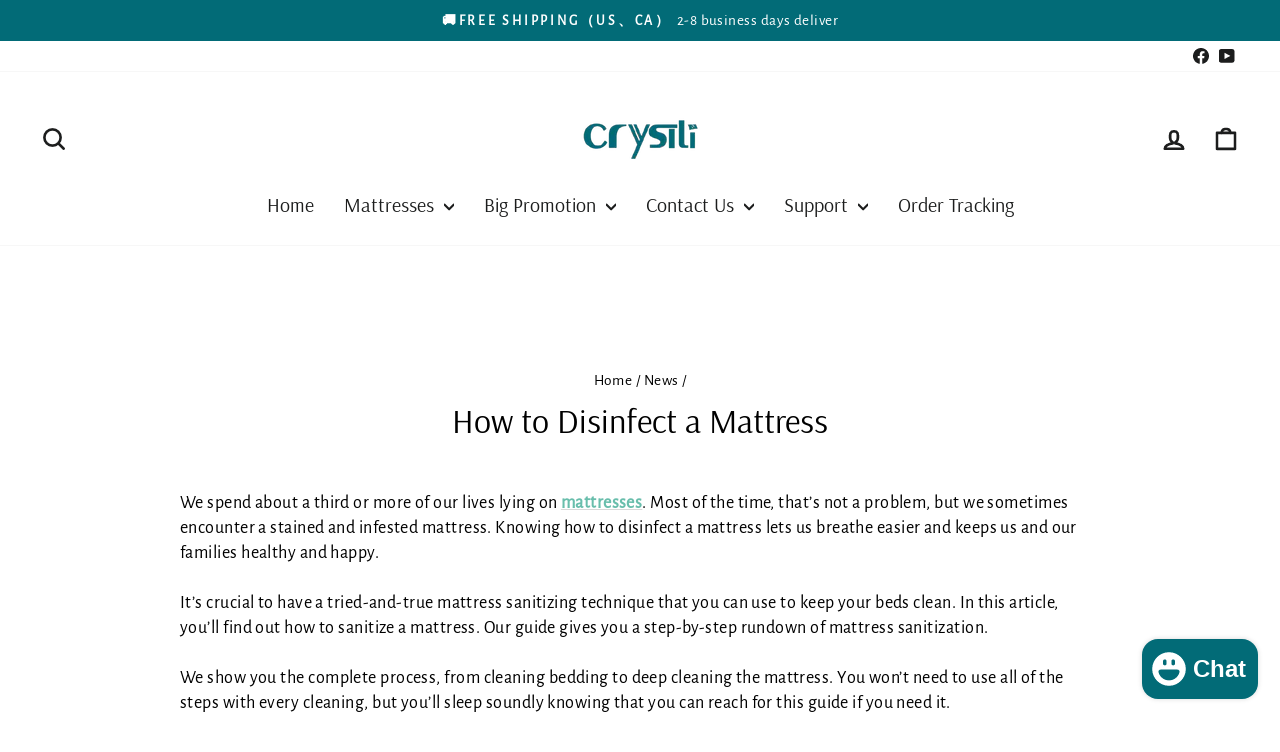

--- FILE ---
content_type: text/html; charset=utf-8
request_url: https://www.crystli.com/blogs/news/how-to-disinfect-a-mattress
body_size: 32434
content:
<!doctype html>
<html class="no-js" lang="en" dir="ltr">
<head>
  <!-- Google Tag Manager -->
<script async crossorigin fetchpriority="high" src="/cdn/shopifycloud/importmap-polyfill/es-modules-shim.2.4.0.js"></script>
<script>(function(w,d,s,l,i){w[l]=w[l]||[];w[l].push({'gtm.start':
new Date().getTime(),event:'gtm.js'});var f=d.getElementsByTagName(s)[0],
j=d.createElement(s),dl=l!='dataLayer'?'&l='+l:'';j.async=true;j.src=
'https://www.googletagmanager.com/gtm.js?id='+i+dl;f.parentNode.insertBefore(j,f);
})(window,document,'script','dataLayer','GTM-WTB22ZTG');</script>
<!-- End Google Tag Manager -->
  <!-- Google tag (gtag.js) -->
<script async src="https://www.googletagmanager.com/gtag/js?id=G-YVRNP7HP25"></script>
<script>
  window.dataLayer = window.dataLayer || [];
  function gtag(){dataLayer.push(arguments);}
  gtag('js', new Date());

  gtag('config', 'G-YVRNP7HP25');
</script>
<script type="text/javascript">
    (function(c,l,a,r,i,t,y){
        c[a]=c[a]||function(){(c[a].q=c[a].q||[]).push(arguments)};
        t=l.createElement(r);t.async=1;t.src="https://www.clarity.ms/tag/"+i;
        y=l.getElementsByTagName(r)[0];y.parentNode.insertBefore(t,y);
    })(window, document, "clarity", "script", "st5crfe7v6");
</script>
  <meta charset="utf-8">
  <meta http-equiv="X-UA-Compatible" content="IE=edge,chrome=1">
  <meta name="viewport" content="width=device-width,initial-scale=1">
  <meta name="theme-color" content="#078796">
  <link rel="canonical" href="https://www.crystli.com/blogs/news/how-to-disinfect-a-mattress">
  <link rel="preconnect" href="https://cdn.shopify.com" crossorigin>
  <link rel="preconnect" href="https://fonts.shopifycdn.com" crossorigin>
  <link rel="dns-prefetch" href="https://productreviews.shopifycdn.com">
  <link rel="dns-prefetch" href="https://ajax.googleapis.com">
  <link rel="dns-prefetch" href="https://maps.googleapis.com">
  <link rel="dns-prefetch" href="https://maps.gstatic.com"><link rel="shortcut icon" href="//www.crystli.com/cdn/shop/files/crystli-2_32x32.png?v=1628584374" type="image/png" /><title>How to Disinfect a Mattress
&ndash; Crystli
</title>
<meta name="description" content="We spend about a third or more of our lives lying on mattresses. Most of the time, that’s not a problem, but we sometimes encounter a stained and infested mattress. Knowing how to disinfect a mattress lets us breathe easier and keeps us and our families healthy and happy. It’s crucial to have a tried-and-true mattress "><meta property="og:site_name" content="Crystli">
  <meta property="og:url" content="https://www.crystli.com/blogs/news/how-to-disinfect-a-mattress">
  <meta property="og:title" content="How to Disinfect a Mattress">
  <meta property="og:type" content="article">
  <meta property="og:description" content="We spend about a third or more of our lives lying on mattresses. Most of the time, that’s not a problem, but we sometimes encounter a stained and infested mattress. Knowing how to disinfect a mattress lets us breathe easier and keeps us and our families healthy and happy.
It’s crucial to have a tried-and-true mattress sanitizing technique that you can use to keep your beds clean. In this article, you’ll find out how to sanitize a mattress. Our guide gives you a step-by-step rundown of mattress sanitization.
We show you the complete process, from cleaning bedding to deep cleaning the mattress. You won’t need to use all of the steps with every cleaning, but you’ll sleep soundly knowing that you can reach for this guide if you need it.


(belchonock/123rf.com)








Disinfecting a Mattress
You should plan on cleaning your mattress, even if it’s a memory foam mattress, at least a couple of times a year to keep it sanitized and healthy.
Even if your mattress seems clean and has no visible stains, take the time to put it through essential disinfection every six months or so. Understanding how to properly clean a mattress ensures that it has a long, productive life.

Basic Mattress Sanitizing
This section covers basic mattress disinfection practices that you should perform every time you clean your mattress. If you have bedbugs or deep stains, you might need to go beyond this section and look at more intense cleaning options. These first steps should suffice for semiannual cleanings, though.

Remove and Clean the Bedding
You need to change your bedding at least once a week to keep you and your mattress clean and sanitary. In addition to regular changes, you should also give all of your bedding a thorough cleaning when you do your scheduled mattress sanitizing. Your bedding soaks up oil and grime, so it can always use a good cleaning.
Make sure to send all of your bedding, including a mattress protector, through the washing machine. That includes the mattress topper, mattress pad, mattress covers, bed sheets, pillow top, and duvet covers. Dust mites, bedbugs, and other pests can’t tolerate the heat of your washing machine.
So, make sure to run the bedding through a hot water wash with laundry detergent. Dry them in the dryer for more heat exposure.
Vacuum and Sanitize Your Mattress

If you’ve removed the bedding and find no infestations or stains on the mattress, you can avoid a deep cleaning. You’ll still need to vacuum and clean your mattress, but you won’t need to spend time working with liquid cleaners and odor control agents. A good vacuuming and steam cleaning should get your mattress back to new condition in a flash.









Mattress Vacuuming and Sanitizing




A vacuum cleaner with an upholstery attachment and crevice tool
Steam cleaner
Dust mask
Safety glasses or goggles












If possible, bring your mattress outside to sit in the sun while you work on it. Sunlight is a fantastic disinfectant and will help you get your mattress sanitized. When you’ve got it in the sun, give the entire mattress a thorough vacuuming to remove dust, dirt, dead skin cells, and allergens.
Don’t skip the edges, corners, and crevices; that’s where bed bugs like to hide. Then, steam clean the mattress from top to bottom and back to front. Let the mattress sit in the sun for a few hours to dry out.
How to Sanitize a Mattress – Deep Cleaning
If you vacuum and steam clean but discover a pest infestation or stains, you’ll need to try some deep cleaning to get your mattress sanitized. Deep cleaning can take some time, but your reward is a clean bed and peace of mind when you sleep, so it’s worth the effort. Don’t be afraid to move to deep cleaning with a homemade antibacterial cleaner if needed.
Take care if you have to clean a memory foam mattress. While you can use these recipes to tackle stains and odor, be careful not to soak liquids into the foam, as this can lead to mold and mildew that will be almost impossible to remove.
This section examines the in-depth cleaning process for mattresses that have stains or infestations. You’ll find out the best cleaners for blood, urine, and other organic fluids, and we also show you how to mix up a dynamite DIY mattress cleaner that’s fantastic for getting sweat stains out of your bed.
Clean Mattress Infestations with Vinegar
An infestation can ruin your mattress if left unchecked, but if you catch it early enough, you can get rid of the critters before they dig in. We’ve provided an excellent bed bug spray recipe that you can use. It will knock early infestations right off your mattress and leave it looking and smelling amazing.









Homemade Bed Bug Spray Recipe




2 cups vinegar
15 drops essential oil
Spray bottle

Fill the bottle with vinegar, and add the essential oil. Spray every bit of the mattress, soaking the surface with the vinegar mixture. Allow the mattress to dry in the sun, and repeat until the infestation has cleared.
You can also use vinegar as a homemade dust mites spray. Once the infestation is gone, spray your mattress with an antibacterial disinfectant spray for mattresses to clear away any lingering contaminants.
Spritz your yoga mat with this cleaning and disinfecting spray as the best way to clean your yoga mat with all-natural ingredients.
Eliminate Organic Stains with Peroxide or Enzyme Cleaner
Unsightly stains and mildew can ruin a mattress so you need a good stain cleaner for mattresses that you can depend on to work when you need it most. Fortunately, you have a few different options to tackle mattress stains, most of them using popular home products you probably already have on hand.
You can always opt for commercial organic cleaners, which are cleaning products designed to cut through urine stains, blood stains, and other bodily fluids. We’ve also included a tremendous DIY mattress sanitizer that you can use for smaller stains. If you encounter a urine stain, clean a mattress after bedwetting with this recipe to completely eliminate the stain.









Homemade Mattress Stain Cleaning Solution




¼ cup hydrogen peroxide
1 tbsp liquid dish soap
1 tbsp warm water
1 tbsp table salt
Clean white cloth

Mix the soap, peroxide, water, and baking soda. Apply the stain remover to remove urine stains from a mattress, as well as blood and vomit, and let it dry completely.
Scrape the residue off the mattress with a blunt utensil. Then, dip the cloth in peroxide, and dab at the remaining stain until it lifts out. Allow to dry thoroughly before replacing bed linens.
Remove Odors with Baking Soda
You should now have a clean-looking mattress with no stains or infestations. That doesn’t mean that you’ve finished your work, though. Your mattress could still contain unpleasant odors.
Get bad smells out of a mattress with baking soda. Although an important part of cooking, baking soda is also a celebrated odor absorber and one of the best mattress deodorizers around. It can make your mattress smell fresh and clean again.










Baking Soda Mattress Deodorizer




Large box of baking soda
A vacuum cleaner with an upholstery attachment and crevice tool
Blunt utensil for scraping

Sprinkle baking soda over the entire surface of the mattress. Be generous with the baking soda; it’s not uncommon to use a whole box on a mattress. Let the baking soda stay on your mattress for 24 hours to deodorize it. Then, vacuum up the baking soda.
If you have cleaned up your mattress so that it smells better and looks more presentable but decide that it’s really time for a new mattress, you won’t have done all that cleaning for nothing. Donate your mattress to a charity organization or learn more about old mattress disposal in your community. Many businesses offer pick up services for your convenience.
We hope that you enjoyed our mattress sanitizing guide. A clean bed is essential to good health and comfortable sleep, and our cleaning tips can help you keep your mattress looking its best. We give you a step-by-step mattress cleaning process that you can use to handle light and deep cleaning. You’ll get a good night’s sleep knowing that your bed is clean and disinfected.
Thanks for reading our tips on how to sterilize a mattress. If you found our guide on how to disinfect a mattress useful, we’d appreciate it if you’d share our tips for disinfecting a mattress with your family and friends on Facebook and Pinterest.
From: 
www.tipsbulletin.com
































"><meta property="og:image" content="http://www.crystli.com/cdn/shop/articles/crystli_mattress1.jpg?v=1632451643">
    <meta property="og:image:secure_url" content="https://www.crystli.com/cdn/shop/articles/crystli_mattress1.jpg?v=1632451643">
    <meta property="og:image:width" content="3000">
    <meta property="og:image:height" content="1125"><meta name="twitter:site" content="@">
  <meta name="twitter:card" content="summary_large_image">
  <meta name="twitter:title" content="How to Disinfect a Mattress">
  <meta name="twitter:description" content="We spend about a third or more of our lives lying on mattresses. Most of the time, that’s not a problem, but we sometimes encounter a stained and infested mattress. Knowing how to disinfect a mattress lets us breathe easier and keeps us and our families healthy and happy.
It’s crucial to have a tried-and-true mattress sanitizing technique that you can use to keep your beds clean. In this article, you’ll find out how to sanitize a mattress. Our guide gives you a step-by-step rundown of mattress sanitization.
We show you the complete process, from cleaning bedding to deep cleaning the mattress. You won’t need to use all of the steps with every cleaning, but you’ll sleep soundly knowing that you can reach for this guide if you need it.


(belchonock/123rf.com)








Disinfecting a Mattress
You should plan on cleaning your mattress, even if it’s a memory foam mattress, at least a couple of times a year to keep it sanitized and healthy.
Even if your mattress seems clean and has no visible stains, take the time to put it through essential disinfection every six months or so. Understanding how to properly clean a mattress ensures that it has a long, productive life.

Basic Mattress Sanitizing
This section covers basic mattress disinfection practices that you should perform every time you clean your mattress. If you have bedbugs or deep stains, you might need to go beyond this section and look at more intense cleaning options. These first steps should suffice for semiannual cleanings, though.

Remove and Clean the Bedding
You need to change your bedding at least once a week to keep you and your mattress clean and sanitary. In addition to regular changes, you should also give all of your bedding a thorough cleaning when you do your scheduled mattress sanitizing. Your bedding soaks up oil and grime, so it can always use a good cleaning.
Make sure to send all of your bedding, including a mattress protector, through the washing machine. That includes the mattress topper, mattress pad, mattress covers, bed sheets, pillow top, and duvet covers. Dust mites, bedbugs, and other pests can’t tolerate the heat of your washing machine.
So, make sure to run the bedding through a hot water wash with laundry detergent. Dry them in the dryer for more heat exposure.
Vacuum and Sanitize Your Mattress

If you’ve removed the bedding and find no infestations or stains on the mattress, you can avoid a deep cleaning. You’ll still need to vacuum and clean your mattress, but you won’t need to spend time working with liquid cleaners and odor control agents. A good vacuuming and steam cleaning should get your mattress back to new condition in a flash.









Mattress Vacuuming and Sanitizing




A vacuum cleaner with an upholstery attachment and crevice tool
Steam cleaner
Dust mask
Safety glasses or goggles












If possible, bring your mattress outside to sit in the sun while you work on it. Sunlight is a fantastic disinfectant and will help you get your mattress sanitized. When you’ve got it in the sun, give the entire mattress a thorough vacuuming to remove dust, dirt, dead skin cells, and allergens.
Don’t skip the edges, corners, and crevices; that’s where bed bugs like to hide. Then, steam clean the mattress from top to bottom and back to front. Let the mattress sit in the sun for a few hours to dry out.
How to Sanitize a Mattress – Deep Cleaning
If you vacuum and steam clean but discover a pest infestation or stains, you’ll need to try some deep cleaning to get your mattress sanitized. Deep cleaning can take some time, but your reward is a clean bed and peace of mind when you sleep, so it’s worth the effort. Don’t be afraid to move to deep cleaning with a homemade antibacterial cleaner if needed.
Take care if you have to clean a memory foam mattress. While you can use these recipes to tackle stains and odor, be careful not to soak liquids into the foam, as this can lead to mold and mildew that will be almost impossible to remove.
This section examines the in-depth cleaning process for mattresses that have stains or infestations. You’ll find out the best cleaners for blood, urine, and other organic fluids, and we also show you how to mix up a dynamite DIY mattress cleaner that’s fantastic for getting sweat stains out of your bed.
Clean Mattress Infestations with Vinegar
An infestation can ruin your mattress if left unchecked, but if you catch it early enough, you can get rid of the critters before they dig in. We’ve provided an excellent bed bug spray recipe that you can use. It will knock early infestations right off your mattress and leave it looking and smelling amazing.









Homemade Bed Bug Spray Recipe




2 cups vinegar
15 drops essential oil
Spray bottle

Fill the bottle with vinegar, and add the essential oil. Spray every bit of the mattress, soaking the surface with the vinegar mixture. Allow the mattress to dry in the sun, and repeat until the infestation has cleared.
You can also use vinegar as a homemade dust mites spray. Once the infestation is gone, spray your mattress with an antibacterial disinfectant spray for mattresses to clear away any lingering contaminants.
Spritz your yoga mat with this cleaning and disinfecting spray as the best way to clean your yoga mat with all-natural ingredients.
Eliminate Organic Stains with Peroxide or Enzyme Cleaner
Unsightly stains and mildew can ruin a mattress so you need a good stain cleaner for mattresses that you can depend on to work when you need it most. Fortunately, you have a few different options to tackle mattress stains, most of them using popular home products you probably already have on hand.
You can always opt for commercial organic cleaners, which are cleaning products designed to cut through urine stains, blood stains, and other bodily fluids. We’ve also included a tremendous DIY mattress sanitizer that you can use for smaller stains. If you encounter a urine stain, clean a mattress after bedwetting with this recipe to completely eliminate the stain.









Homemade Mattress Stain Cleaning Solution




¼ cup hydrogen peroxide
1 tbsp liquid dish soap
1 tbsp warm water
1 tbsp table salt
Clean white cloth

Mix the soap, peroxide, water, and baking soda. Apply the stain remover to remove urine stains from a mattress, as well as blood and vomit, and let it dry completely.
Scrape the residue off the mattress with a blunt utensil. Then, dip the cloth in peroxide, and dab at the remaining stain until it lifts out. Allow to dry thoroughly before replacing bed linens.
Remove Odors with Baking Soda
You should now have a clean-looking mattress with no stains or infestations. That doesn’t mean that you’ve finished your work, though. Your mattress could still contain unpleasant odors.
Get bad smells out of a mattress with baking soda. Although an important part of cooking, baking soda is also a celebrated odor absorber and one of the best mattress deodorizers around. It can make your mattress smell fresh and clean again.










Baking Soda Mattress Deodorizer




Large box of baking soda
A vacuum cleaner with an upholstery attachment and crevice tool
Blunt utensil for scraping

Sprinkle baking soda over the entire surface of the mattress. Be generous with the baking soda; it’s not uncommon to use a whole box on a mattress. Let the baking soda stay on your mattress for 24 hours to deodorize it. Then, vacuum up the baking soda.
If you have cleaned up your mattress so that it smells better and looks more presentable but decide that it’s really time for a new mattress, you won’t have done all that cleaning for nothing. Donate your mattress to a charity organization or learn more about old mattress disposal in your community. Many businesses offer pick up services for your convenience.
We hope that you enjoyed our mattress sanitizing guide. A clean bed is essential to good health and comfortable sleep, and our cleaning tips can help you keep your mattress looking its best. We give you a step-by-step mattress cleaning process that you can use to handle light and deep cleaning. You’ll get a good night’s sleep knowing that your bed is clean and disinfected.
Thanks for reading our tips on how to sterilize a mattress. If you found our guide on how to disinfect a mattress useful, we’d appreciate it if you’d share our tips for disinfecting a mattress with your family and friends on Facebook and Pinterest.
From: 
www.tipsbulletin.com
































">
<script type="importmap">
{
  "imports": {
    "element.base-media": "//www.crystli.com/cdn/shop/t/35/assets/element.base-media.js?v=61305152781971747521763621223",
    "element.image.parallax": "//www.crystli.com/cdn/shop/t/35/assets/element.image.parallax.js?v=59188309605188605141763621224",
    "element.model": "//www.crystli.com/cdn/shop/t/35/assets/element.model.js?v=104979259955732717291763621224",
    "element.quantity-selector": "//www.crystli.com/cdn/shop/t/35/assets/element.quantity-selector.js?v=68208048201360514121763621224",
    "element.text.rte": "//www.crystli.com/cdn/shop/t/35/assets/element.text.rte.js?v=28194737298593644281763621225",
    "element.video": "//www.crystli.com/cdn/shop/t/35/assets/element.video.js?v=110560105447302630031763621225",
    "is-land": "//www.crystli.com/cdn/shop/t/35/assets/is-land.min.js?v=92343381495565747271763621258",
    "util.misc": "//www.crystli.com/cdn/shop/t/35/assets/util.misc.js?v=117964846174238173191763621273",
    "util.product-loader": "//www.crystli.com/cdn/shop/t/35/assets/util.product-loader.js?v=71947287259713254281763621273",
    "util.resource-loader": "//www.crystli.com/cdn/shop/t/35/assets/util.resource-loader.js?v=81301169148003274841763621273",
    "vendor.in-view": "//www.crystli.com/cdn/shop/t/35/assets/vendor.in-view.js?v=126891093837844970591763621274"
  }
}
</script><script type="module" src="//www.crystli.com/cdn/shop/t/35/assets/is-land.min.js?v=92343381495565747271763621258"></script>
<style data-shopify>@font-face {
  font-family: Arsenal;
  font-weight: 400;
  font-style: normal;
  font-display: swap;
  src: url("//www.crystli.com/cdn/fonts/arsenal/arsenal_n4.51305299cd12b61bc0400367405b80442269043d.woff2") format("woff2"),
       url("//www.crystli.com/cdn/fonts/arsenal/arsenal_n4.93261dd112afca16489c9f1c0d423ccd8a12c0a3.woff") format("woff");
}

  @font-face {
  font-family: "Alegreya Sans";
  font-weight: 400;
  font-style: normal;
  font-display: swap;
  src: url("//www.crystli.com/cdn/fonts/alegreya_sans/alegreyasans_n4.e332e76eefe545db0f9180cd382ce06e2f88055f.woff2") format("woff2"),
       url("//www.crystli.com/cdn/fonts/alegreya_sans/alegreyasans_n4.2f538e6a7581234d2f67054a40fbfd36d80c2e56.woff") format("woff");
}


  
  @font-face {
  font-family: "Alegreya Sans";
  font-weight: 400;
  font-style: italic;
  font-display: swap;
  src: url("//www.crystli.com/cdn/fonts/alegreya_sans/alegreyasans_i4.7156278bb23e48db294dc221d52a46fdc0183947.woff2") format("woff2"),
       url("//www.crystli.com/cdn/fonts/alegreya_sans/alegreyasans_i4.7283a068f87063ea0a478d58f299dd97afe5e064.woff") format("woff");
}

  
</style><link href="//www.crystli.com/cdn/shop/t/35/assets/theme.css?v=93626464380700918791763621295" rel="stylesheet" type="text/css" media="all" />
<style data-shopify>:root {
    --typeHeaderPrimary: Arsenal;
    --typeHeaderFallback: sans-serif;
    --typeHeaderSize: 34px;
    --typeHeaderWeight: 400;
    --typeHeaderLineHeight: 1.2;
    --typeHeaderSpacing: 0.0em;

    --typeBasePrimary:"Alegreya Sans";
    --typeBaseFallback:sans-serif;
    --typeBaseSize: 18px;
    --typeBaseWeight: 400;
    --typeBaseSpacing: 0.025em;
    --typeBaseLineHeight: 1.4;
    --typeBaselineHeightMinus01: 1.3;

    --typeCollectionTitle: 17px;

    --iconWeight: 6px;
    --iconLinecaps: round;

    
        --buttonRadius: 50px;
    

    --colorGridOverlayOpacity: 0.2;
    --colorAnnouncement: #026b77;
    --colorAnnouncementText: #ffffff;

    --colorBody: #ffffff;
    --colorBodyAlpha05: rgba(255, 255, 255, 0.05);
    --colorBodyDim: #f2f2f2;
    --colorBodyLightDim: #fafafa;
    --colorBodyMediumDim: #f5f5f5;


    --colorBorder: #0a808e;

    --colorBtnPrimary: #078796;
    --colorBtnPrimaryLight: #09b3c7;
    --colorBtnPrimaryDim: #06717e;
    --colorBtnPrimaryText: #ffffff;

    --colorCartDot: #ff4f33;

    --colorDrawers: #ffffff;
    --colorDrawersDim: #f2f2f2;
    --colorDrawerBorder: #078796;
    --colorDrawerText: #000000;
    --colorDrawerTextDark: #000000;
    --colorDrawerButton: #1c1d1d;
    --colorDrawerButtonText: #161515;

    --colorFooter: #ffffff;
    --colorFooterText: #000000;
    --colorFooterTextAlpha01: #000000;

    --colorGridOverlay: #000000;
    --colorGridOverlayOpacity: 0.1;

    --colorHeaderTextAlpha01: rgba(28, 29, 29, 0.1);

    --colorHeroText: #000000;

    --colorSmallImageBg: #ffffff;
    --colorLargeImageBg: #ffffff;

    --colorImageOverlay: #e8e8e1;
    --colorImageOverlayOpacity: 0.08;
    --colorImageOverlayTextShadow: 0.0;

    --colorLink: #000000;

    --colorModalBg: rgba(230, 230, 230, 0.6);

    --colorNav: #ffffff;
    --colorNavText: #1c1d1d;

    --colorPrice: #1c1d1d;

    --colorSaleTag: #c20000;
    --colorSaleTagText: #ffffff;

    --colorTextBody: #000000;
    --colorTextBodyAlpha015: rgba(0, 0, 0, 0.15);
    --colorTextBodyAlpha005: rgba(0, 0, 0, 0.05);
    --colorTextBodyAlpha008: rgba(0, 0, 0, 0.08);
    --colorTextSavings: #c20000;

    --urlIcoSelect: url(//www.crystli.com/cdn/shop/t/35/assets/ico-select.svg);
    --urlIcoSelectFooter: url(//www.crystli.com/cdn/shop/t/35/assets/ico-select-footer.svg);
    --urlIcoSelectWhite: url(//www.crystli.com/cdn/shop/t/35/assets/ico-select-white.svg);

    --grid-gutter: 17px;
    --drawer-gutter: 20px;

    --sizeChartMargin: 25px 0;
    --sizeChartIconMargin: 5px;

    --newsletterReminderPadding: 40px;

    /*Shop Pay Installments*/
    --color-body-text: #000000;
    --color-body: #ffffff;
    --color-bg: #ffffff;
    }

    .placeholder-content {
    background-image: linear-gradient(100deg, #ffffff 40%, #f7f7f7 63%, #ffffff 79%);
    }</style><script>
    document.documentElement.className = document.documentElement.className.replace('no-js', 'js');

    window.theme = window.theme || {};
    theme.routes = {
      home: "/",
      cart: "/cart.js",
      cartPage: "/cart",
      cartAdd: "/cart/add.js",
      cartChange: "/cart/change.js",
      search: "/search",
      predictiveSearch: "/search/suggest"
    };
    theme.strings = {
      soldOut: "Sold Out",
      unavailable: "Unavailable",
      inStockLabel: "In stock, ready to ship",
      oneStockLabel: "Low stock - [count] item left",
      otherStockLabel: "Low stock - [count] items left",
      willNotShipUntil: "Ready to ship [date]",
      willBeInStockAfter: "Back in stock [date]",
      waitingForStock: "Backordered, shipping soon",
      savePrice: "Save [saved_amount]",
      cartEmpty: "Your cart is currently empty.",
      cartTermsConfirmation: "You must agree with the terms and conditions of sales to check out",
      searchCollections: "Collections",
      searchPages: "Pages",
      searchArticles: "Articles",
      productFrom: "from ",
      maxQuantity: "You can only have [quantity] of [title] in your cart."
    };
    theme.settings = {
      cartType: "drawer",
      isCustomerTemplate: false,
      moneyFormat: "\u003cspan class=money\u003e${{amount}}\u003c\/span\u003e",
      saveType: "percent",
      productImageSize: "square",
      productImageCover: true,
      predictiveSearch: true,
      predictiveSearchType: null,
      predictiveSearchVendor: false,
      predictiveSearchPrice: true,
      quickView: true,
      themeName: 'Impulse',
      themeVersion: "8.1.0"
    };
  </script>

  <script>window.performance && window.performance.mark && window.performance.mark('shopify.content_for_header.start');</script><meta name="google-site-verification" content="3J6pytvxFHsB01KOMYg-bR_KFtBxqXOQFbMA-98KIjA">
<meta id="shopify-digital-wallet" name="shopify-digital-wallet" content="/52380893348/digital_wallets/dialog">
<link rel="alternate" type="application/atom+xml" title="Feed" href="/blogs/news.atom" />
<script async="async" src="/checkouts/internal/preloads.js?locale=en-US"></script>
<script id="shopify-features" type="application/json">{"accessToken":"4f8c0680b8fdd78a95dad20d71d05b95","betas":["rich-media-storefront-analytics"],"domain":"www.crystli.com","predictiveSearch":true,"shopId":52380893348,"locale":"en"}</script>
<script>var Shopify = Shopify || {};
Shopify.shop = "crystli.myshopify.com";
Shopify.locale = "en";
Shopify.currency = {"active":"USD","rate":"1.0"};
Shopify.country = "US";
Shopify.theme = {"name":"Im12.16-8.1.0版本","id":176151756964,"schema_name":"Impulse","schema_version":"8.1.0","theme_store_id":857,"role":"main"};
Shopify.theme.handle = "null";
Shopify.theme.style = {"id":null,"handle":null};
Shopify.cdnHost = "www.crystli.com/cdn";
Shopify.routes = Shopify.routes || {};
Shopify.routes.root = "/";</script>
<script type="module">!function(o){(o.Shopify=o.Shopify||{}).modules=!0}(window);</script>
<script>!function(o){function n(){var o=[];function n(){o.push(Array.prototype.slice.apply(arguments))}return n.q=o,n}var t=o.Shopify=o.Shopify||{};t.loadFeatures=n(),t.autoloadFeatures=n()}(window);</script>
<script id="shop-js-analytics" type="application/json">{"pageType":"article"}</script>
<script defer="defer" async type="module" src="//www.crystli.com/cdn/shopifycloud/shop-js/modules/v2/client.init-shop-cart-sync_C5BV16lS.en.esm.js"></script>
<script defer="defer" async type="module" src="//www.crystli.com/cdn/shopifycloud/shop-js/modules/v2/chunk.common_CygWptCX.esm.js"></script>
<script type="module">
  await import("//www.crystli.com/cdn/shopifycloud/shop-js/modules/v2/client.init-shop-cart-sync_C5BV16lS.en.esm.js");
await import("//www.crystli.com/cdn/shopifycloud/shop-js/modules/v2/chunk.common_CygWptCX.esm.js");

  window.Shopify.SignInWithShop?.initShopCartSync?.({"fedCMEnabled":true,"windoidEnabled":true});

</script>
<script>(function() {
  var isLoaded = false;
  function asyncLoad() {
    if (isLoaded) return;
    isLoaded = true;
    var urls = ["https:\/\/cdn.ryviu.com\/v\/static\/js\/app.js?n=1\u0026shop=crystli.myshopify.com","https:\/\/mds.oceanpayment.com\/assets\/shopifylogo\/visa,visa_electron,mastercard,maestro,jcb,american_express,diners_club,discover.js?shop=crystli.myshopify.com","https:\/\/cdn.ryviu.com\/v\/static\/js\/app.js?shop=crystli.myshopify.com"];
    for (var i = 0; i < urls.length; i++) {
      var s = document.createElement('script');
      s.type = 'text/javascript';
      s.async = true;
      s.src = urls[i];
      var x = document.getElementsByTagName('script')[0];
      x.parentNode.insertBefore(s, x);
    }
  };
  if(window.attachEvent) {
    window.attachEvent('onload', asyncLoad);
  } else {
    window.addEventListener('load', asyncLoad, false);
  }
})();</script>
<script id="__st">var __st={"a":52380893348,"offset":28800,"reqid":"c710285b-f16d-45a1-867d-2045738c99e3-1768730616","pageurl":"www.crystli.com\/blogs\/news\/how-to-disinfect-a-mattress","s":"articles-557492404388","u":"d872c79dd802","p":"article","rtyp":"article","rid":557492404388};</script>
<script>window.ShopifyPaypalV4VisibilityTracking = true;</script>
<script id="captcha-bootstrap">!function(){'use strict';const t='contact',e='account',n='new_comment',o=[[t,t],['blogs',n],['comments',n],[t,'customer']],c=[[e,'customer_login'],[e,'guest_login'],[e,'recover_customer_password'],[e,'create_customer']],r=t=>t.map((([t,e])=>`form[action*='/${t}']:not([data-nocaptcha='true']) input[name='form_type'][value='${e}']`)).join(','),a=t=>()=>t?[...document.querySelectorAll(t)].map((t=>t.form)):[];function s(){const t=[...o],e=r(t);return a(e)}const i='password',u='form_key',d=['recaptcha-v3-token','g-recaptcha-response','h-captcha-response',i],f=()=>{try{return window.sessionStorage}catch{return}},m='__shopify_v',_=t=>t.elements[u];function p(t,e,n=!1){try{const o=window.sessionStorage,c=JSON.parse(o.getItem(e)),{data:r}=function(t){const{data:e,action:n}=t;return t[m]||n?{data:e,action:n}:{data:t,action:n}}(c);for(const[e,n]of Object.entries(r))t.elements[e]&&(t.elements[e].value=n);n&&o.removeItem(e)}catch(o){console.error('form repopulation failed',{error:o})}}const l='form_type',E='cptcha';function T(t){t.dataset[E]=!0}const w=window,h=w.document,L='Shopify',v='ce_forms',y='captcha';let A=!1;((t,e)=>{const n=(g='f06e6c50-85a8-45c8-87d0-21a2b65856fe',I='https://cdn.shopify.com/shopifycloud/storefront-forms-hcaptcha/ce_storefront_forms_captcha_hcaptcha.v1.5.2.iife.js',D={infoText:'Protected by hCaptcha',privacyText:'Privacy',termsText:'Terms'},(t,e,n)=>{const o=w[L][v],c=o.bindForm;if(c)return c(t,g,e,D).then(n);var r;o.q.push([[t,g,e,D],n]),r=I,A||(h.body.append(Object.assign(h.createElement('script'),{id:'captcha-provider',async:!0,src:r})),A=!0)});var g,I,D;w[L]=w[L]||{},w[L][v]=w[L][v]||{},w[L][v].q=[],w[L][y]=w[L][y]||{},w[L][y].protect=function(t,e){n(t,void 0,e),T(t)},Object.freeze(w[L][y]),function(t,e,n,w,h,L){const[v,y,A,g]=function(t,e,n){const i=e?o:[],u=t?c:[],d=[...i,...u],f=r(d),m=r(i),_=r(d.filter((([t,e])=>n.includes(e))));return[a(f),a(m),a(_),s()]}(w,h,L),I=t=>{const e=t.target;return e instanceof HTMLFormElement?e:e&&e.form},D=t=>v().includes(t);t.addEventListener('submit',(t=>{const e=I(t);if(!e)return;const n=D(e)&&!e.dataset.hcaptchaBound&&!e.dataset.recaptchaBound,o=_(e),c=g().includes(e)&&(!o||!o.value);(n||c)&&t.preventDefault(),c&&!n&&(function(t){try{if(!f())return;!function(t){const e=f();if(!e)return;const n=_(t);if(!n)return;const o=n.value;o&&e.removeItem(o)}(t);const e=Array.from(Array(32),(()=>Math.random().toString(36)[2])).join('');!function(t,e){_(t)||t.append(Object.assign(document.createElement('input'),{type:'hidden',name:u})),t.elements[u].value=e}(t,e),function(t,e){const n=f();if(!n)return;const o=[...t.querySelectorAll(`input[type='${i}']`)].map((({name:t})=>t)),c=[...d,...o],r={};for(const[a,s]of new FormData(t).entries())c.includes(a)||(r[a]=s);n.setItem(e,JSON.stringify({[m]:1,action:t.action,data:r}))}(t,e)}catch(e){console.error('failed to persist form',e)}}(e),e.submit())}));const S=(t,e)=>{t&&!t.dataset[E]&&(n(t,e.some((e=>e===t))),T(t))};for(const o of['focusin','change'])t.addEventListener(o,(t=>{const e=I(t);D(e)&&S(e,y())}));const B=e.get('form_key'),M=e.get(l),P=B&&M;t.addEventListener('DOMContentLoaded',(()=>{const t=y();if(P)for(const e of t)e.elements[l].value===M&&p(e,B);[...new Set([...A(),...v().filter((t=>'true'===t.dataset.shopifyCaptcha))])].forEach((e=>S(e,t)))}))}(h,new URLSearchParams(w.location.search),n,t,e,['guest_login'])})(!0,!0)}();</script>
<script integrity="sha256-4kQ18oKyAcykRKYeNunJcIwy7WH5gtpwJnB7kiuLZ1E=" data-source-attribution="shopify.loadfeatures" defer="defer" src="//www.crystli.com/cdn/shopifycloud/storefront/assets/storefront/load_feature-a0a9edcb.js" crossorigin="anonymous"></script>
<script data-source-attribution="shopify.dynamic_checkout.dynamic.init">var Shopify=Shopify||{};Shopify.PaymentButton=Shopify.PaymentButton||{isStorefrontPortableWallets:!0,init:function(){window.Shopify.PaymentButton.init=function(){};var t=document.createElement("script");t.src="https://www.crystli.com/cdn/shopifycloud/portable-wallets/latest/portable-wallets.en.js",t.type="module",document.head.appendChild(t)}};
</script>
<script data-source-attribution="shopify.dynamic_checkout.buyer_consent">
  function portableWalletsHideBuyerConsent(e){var t=document.getElementById("shopify-buyer-consent"),n=document.getElementById("shopify-subscription-policy-button");t&&n&&(t.classList.add("hidden"),t.setAttribute("aria-hidden","true"),n.removeEventListener("click",e))}function portableWalletsShowBuyerConsent(e){var t=document.getElementById("shopify-buyer-consent"),n=document.getElementById("shopify-subscription-policy-button");t&&n&&(t.classList.remove("hidden"),t.removeAttribute("aria-hidden"),n.addEventListener("click",e))}window.Shopify?.PaymentButton&&(window.Shopify.PaymentButton.hideBuyerConsent=portableWalletsHideBuyerConsent,window.Shopify.PaymentButton.showBuyerConsent=portableWalletsShowBuyerConsent);
</script>
<script data-source-attribution="shopify.dynamic_checkout.cart.bootstrap">document.addEventListener("DOMContentLoaded",(function(){function t(){return document.querySelector("shopify-accelerated-checkout-cart, shopify-accelerated-checkout")}if(t())Shopify.PaymentButton.init();else{new MutationObserver((function(e,n){t()&&(Shopify.PaymentButton.init(),n.disconnect())})).observe(document.body,{childList:!0,subtree:!0})}}));
</script>

<script>window.performance && window.performance.mark && window.performance.mark('shopify.content_for_header.end');</script>

  <style data-shopify>
    :root {
      /* Root Variables */
      /* ========================= */
      --root-color-primary: #000000;
      --color-primary: #000000;
      --root-color-secondary: #ffffff;
      --color-secondary: #ffffff;
      --color-sale-tag: #c20000;
      --color-sale-tag-text: #ffffff;
      --layout-section-padding-block: 3rem;
      --layout-section-padding-inline--md: 40px;
      --layout-section-max-inline-size: 1420px; 


      /* Text */
      /* ========================= */
      
      /* Body Font Styles */
      --element-text-font-family--body: "Alegreya Sans";
      --element-text-font-family-fallback--body: sans-serif;
      --element-text-font-weight--body: 400;
      --element-text-letter-spacing--body: 0.025em;
      --element-text-text-transform--body: none;

      /* Body Font Sizes */
      --element-text-font-size--body: initial;
      --element-text-font-size--body-xs: 14px;
      --element-text-font-size--body-sm: 16px;
      --element-text-font-size--body-md: 18px;
      --element-text-font-size--body-lg: 20px;
      
      /* Body Line Heights */
      --element-text-line-height--body: 1.4;

      /* Heading Font Styles */
      --element-text-font-family--heading: Arsenal;
      --element-text-font-family-fallback--heading: sans-serif;
      --element-text-font-weight--heading: 400;
      --element-text-letter-spacing--heading: 0.0em;
      
       
      
      
      /* Heading Font Sizes */
      --element-text-font-size--heading-2xl: 50px;
      --element-text-font-size--heading-xl: 34px;
      --element-text-font-size--heading-lg: 28px;
      --element-text-font-size--heading-md: 26px;
      --element-text-font-size--heading-sm: 20px;
      --element-text-font-size--heading-xs: 18px;
      
      /* Heading Line Heights */
      --element-text-line-height--heading: 1.2;

      /* Buttons */
      /* ========================= */
      
          --element-button-radius: 50px;
      

      --element-button-padding-block: 12px;
      --element-button-text-transform: uppercase;
      --element-button-font-weight: 800;
      --element-button-font-size: max(calc(var(--typeBaseSize) - 4px), 13px);
      --element-button-letter-spacing: .3em;

      /* Base Color Variables */
      --element-button-color-primary: #078796;
      --element-button-color-secondary: #ffffff;
      --element-button-shade-border: 100%;

      /* Hover State Variables */
      --element-button-shade-background--hover: 0%;
      --element-button-shade-border--hover: 100%;

      /* Focus State Variables */
      --element-button-color-focus: var(--color-focus);

      /* Inputs */
      /* ========================= */
      
          --element-icon-radius: 50px;
      

      --element-input-font-size: var(--element-text-font-size--body-sm);
      --element-input-box-shadow-shade: 100%;

      /* Hover State Variables */
      --element-input-background-shade--hover: 0%;
      --element-input-box-shadow-spread-radius--hover: 1px;
    }

    @media only screen and (max-width: 768px) {
      :root {
        --element-button-font-size: max(calc(var(--typeBaseSize) - 5px), 11px);
      }
    }

    .element-radio {
        &:has(input[type='radio']:checked) {
          --element-button-color: var(--element-button-color-secondary);
        }
    }

    /* ATC Button Overrides */
    /* ========================= */

    .element-button[type="submit"],
    .element-button[type="submit"] .element-text,
    .element-button--shopify-payment-wrapper button {
      --element-button-padding-block: 13px;
      --element-button-padding-inline: 20px;
      --element-button-line-height: 1.42;
      --_font-size--body-md: var(--element-button-font-size);

      line-height: 1.42 !important;
    }

    /* When dynamic checkout is enabled */
    product-form:has(.element-button--shopify-payment-wrapper) {
      --element-button-color: #000000;

      .element-button[type="submit"],
      .element-button--shopify-payment-wrapper button {
        min-height: 50px !important;
      }

      .shopify-payment-button {
        margin: 0;
      }
    }

    /* Hover animation for non-angled buttons */
    body:not([data-button_style='angled']) .element-button[type="submit"] {
      position: relative;
      overflow: hidden;

      &:after {
        content: '';
        position: absolute;
        top: 0;
        left: 150%;
        width: 200%;
        height: 100%;
        transform: skewX(-20deg);
        background-image: linear-gradient(to right,transparent, rgba(255,255,255,.25),transparent);
      }

      &:hover:after {
        animation: shine 0.75s cubic-bezier(0.01, 0.56, 1, 1);
      }
    }

    /* ANGLED STYLE - ATC Button Overrides */
    /* ========================= */
    
    [data-button_style='angled'] {
      --element-button-shade-background--active: var(--element-button-shade-background);
      --element-button-shade-border--active: var(--element-button-shade-border);

      .element-button[type="submit"] {
        --_box-shadow: none;

        position: relative;
        max-width: 94%;
        border-top: 1px solid #078796;
        border-bottom: 1px solid #078796;
        
        &:before,
        &:after {
          content: '';
          position: absolute;
          display: block;
          top: -1px;
          bottom: -1px;
          width: 20px;
          transform: skewX(-12deg);
          background-color: #078796;
        }
        
        &:before {
          left: -6px;
        }
        
        &:after {
          right: -6px;
        }
      }

      /* When dynamic checkout is enabled */
      product-form:has(.element-button--shopify-payment-wrapper) {
        .element-button[type="submit"]:before,
        .element-button[type="submit"]:after {
          background-color: color-mix(in srgb,var(--_color-text) var(--_shade-background),var(--_color-background));
          border-top: 1px solid #078796;
          border-bottom: 1px solid #078796;
        }

        .element-button[type="submit"]:before {
          border-left: 1px solid #078796;
        }
        
        .element-button[type="submit"]:after {
          border-right: 1px solid #078796;
        }
      }

      .element-button--shopify-payment-wrapper {
        --_color-background: #078796;

        button:hover,
        button:before,
        button:after {
          background-color: color-mix(in srgb,var(--_color-text) var(--_shade-background),var(--_color-background)) !important;
        }

        button:not(button:focus-visible) {
          box-shadow: none !important;
        }
      }
    }
  </style>

  <script src="//www.crystli.com/cdn/shop/t/35/assets/vendor-scripts-v11.js" defer="defer"></script><script src="//www.crystli.com/cdn/shop/t/35/assets/theme.js?v=22325264162658116151763621272" defer="defer"></script>


<!-- BEGIN app block: shopify://apps/pagefly-page-builder/blocks/app-embed/83e179f7-59a0-4589-8c66-c0dddf959200 -->

<!-- BEGIN app snippet: pagefly-cro-ab-testing-main -->







<script>
  ;(function () {
    const url = new URL(window.location)
    const viewParam = url.searchParams.get('view')
    if (viewParam && viewParam.includes('variant-pf-')) {
      url.searchParams.set('pf_v', viewParam)
      url.searchParams.delete('view')
      window.history.replaceState({}, '', url)
    }
  })()
</script>



<script type='module'>
  
  window.PAGEFLY_CRO = window.PAGEFLY_CRO || {}

  window.PAGEFLY_CRO['data_debug'] = {
    original_template_suffix: "",
    allow_ab_test: false,
    ab_test_start_time: 0,
    ab_test_end_time: 0,
    today_date_time: 1768730616000,
  }
  window.PAGEFLY_CRO['GA4'] = { enabled: false}
</script>

<!-- END app snippet -->








  <script src='https://cdn.shopify.com/extensions/019bb4f9-aed6-78a3-be91-e9d44663e6bf/pagefly-page-builder-215/assets/pagefly-helper.js' defer='defer'></script>

  <script src='https://cdn.shopify.com/extensions/019bb4f9-aed6-78a3-be91-e9d44663e6bf/pagefly-page-builder-215/assets/pagefly-general-helper.js' defer='defer'></script>

  <script src='https://cdn.shopify.com/extensions/019bb4f9-aed6-78a3-be91-e9d44663e6bf/pagefly-page-builder-215/assets/pagefly-snap-slider.js' defer='defer'></script>

  <script src='https://cdn.shopify.com/extensions/019bb4f9-aed6-78a3-be91-e9d44663e6bf/pagefly-page-builder-215/assets/pagefly-slideshow-v3.js' defer='defer'></script>

  <script src='https://cdn.shopify.com/extensions/019bb4f9-aed6-78a3-be91-e9d44663e6bf/pagefly-page-builder-215/assets/pagefly-slideshow-v4.js' defer='defer'></script>

  <script src='https://cdn.shopify.com/extensions/019bb4f9-aed6-78a3-be91-e9d44663e6bf/pagefly-page-builder-215/assets/pagefly-glider.js' defer='defer'></script>

  <script src='https://cdn.shopify.com/extensions/019bb4f9-aed6-78a3-be91-e9d44663e6bf/pagefly-page-builder-215/assets/pagefly-slideshow-v1-v2.js' defer='defer'></script>

  <script src='https://cdn.shopify.com/extensions/019bb4f9-aed6-78a3-be91-e9d44663e6bf/pagefly-page-builder-215/assets/pagefly-product-media.js' defer='defer'></script>

  <script src='https://cdn.shopify.com/extensions/019bb4f9-aed6-78a3-be91-e9d44663e6bf/pagefly-page-builder-215/assets/pagefly-product.js' defer='defer'></script>


<script id='pagefly-helper-data' type='application/json'>
  {
    "page_optimization": {
      "assets_prefetching": false
    },
    "elements_asset_mapper": {
      "Accordion": "https://cdn.shopify.com/extensions/019bb4f9-aed6-78a3-be91-e9d44663e6bf/pagefly-page-builder-215/assets/pagefly-accordion.js",
      "Accordion3": "https://cdn.shopify.com/extensions/019bb4f9-aed6-78a3-be91-e9d44663e6bf/pagefly-page-builder-215/assets/pagefly-accordion3.js",
      "CountDown": "https://cdn.shopify.com/extensions/019bb4f9-aed6-78a3-be91-e9d44663e6bf/pagefly-page-builder-215/assets/pagefly-countdown.js",
      "GMap1": "https://cdn.shopify.com/extensions/019bb4f9-aed6-78a3-be91-e9d44663e6bf/pagefly-page-builder-215/assets/pagefly-gmap.js",
      "GMap2": "https://cdn.shopify.com/extensions/019bb4f9-aed6-78a3-be91-e9d44663e6bf/pagefly-page-builder-215/assets/pagefly-gmap.js",
      "GMapBasicV2": "https://cdn.shopify.com/extensions/019bb4f9-aed6-78a3-be91-e9d44663e6bf/pagefly-page-builder-215/assets/pagefly-gmap.js",
      "GMapAdvancedV2": "https://cdn.shopify.com/extensions/019bb4f9-aed6-78a3-be91-e9d44663e6bf/pagefly-page-builder-215/assets/pagefly-gmap.js",
      "HTML.Video": "https://cdn.shopify.com/extensions/019bb4f9-aed6-78a3-be91-e9d44663e6bf/pagefly-page-builder-215/assets/pagefly-htmlvideo.js",
      "HTML.Video2": "https://cdn.shopify.com/extensions/019bb4f9-aed6-78a3-be91-e9d44663e6bf/pagefly-page-builder-215/assets/pagefly-htmlvideo2.js",
      "HTML.Video3": "https://cdn.shopify.com/extensions/019bb4f9-aed6-78a3-be91-e9d44663e6bf/pagefly-page-builder-215/assets/pagefly-htmlvideo2.js",
      "BackgroundVideo": "https://cdn.shopify.com/extensions/019bb4f9-aed6-78a3-be91-e9d44663e6bf/pagefly-page-builder-215/assets/pagefly-htmlvideo2.js",
      "Instagram": "https://cdn.shopify.com/extensions/019bb4f9-aed6-78a3-be91-e9d44663e6bf/pagefly-page-builder-215/assets/pagefly-instagram.js",
      "Instagram2": "https://cdn.shopify.com/extensions/019bb4f9-aed6-78a3-be91-e9d44663e6bf/pagefly-page-builder-215/assets/pagefly-instagram.js",
      "Insta3": "https://cdn.shopify.com/extensions/019bb4f9-aed6-78a3-be91-e9d44663e6bf/pagefly-page-builder-215/assets/pagefly-instagram3.js",
      "Tabs": "https://cdn.shopify.com/extensions/019bb4f9-aed6-78a3-be91-e9d44663e6bf/pagefly-page-builder-215/assets/pagefly-tab.js",
      "Tabs3": "https://cdn.shopify.com/extensions/019bb4f9-aed6-78a3-be91-e9d44663e6bf/pagefly-page-builder-215/assets/pagefly-tab3.js",
      "ProductBox": "https://cdn.shopify.com/extensions/019bb4f9-aed6-78a3-be91-e9d44663e6bf/pagefly-page-builder-215/assets/pagefly-cart.js",
      "FBPageBox2": "https://cdn.shopify.com/extensions/019bb4f9-aed6-78a3-be91-e9d44663e6bf/pagefly-page-builder-215/assets/pagefly-facebook.js",
      "FBLikeButton2": "https://cdn.shopify.com/extensions/019bb4f9-aed6-78a3-be91-e9d44663e6bf/pagefly-page-builder-215/assets/pagefly-facebook.js",
      "TwitterFeed2": "https://cdn.shopify.com/extensions/019bb4f9-aed6-78a3-be91-e9d44663e6bf/pagefly-page-builder-215/assets/pagefly-twitter.js",
      "Paragraph4": "https://cdn.shopify.com/extensions/019bb4f9-aed6-78a3-be91-e9d44663e6bf/pagefly-page-builder-215/assets/pagefly-paragraph4.js",

      "AliReviews": "https://cdn.shopify.com/extensions/019bb4f9-aed6-78a3-be91-e9d44663e6bf/pagefly-page-builder-215/assets/pagefly-3rd-elements.js",
      "BackInStock": "https://cdn.shopify.com/extensions/019bb4f9-aed6-78a3-be91-e9d44663e6bf/pagefly-page-builder-215/assets/pagefly-3rd-elements.js",
      "GloboBackInStock": "https://cdn.shopify.com/extensions/019bb4f9-aed6-78a3-be91-e9d44663e6bf/pagefly-page-builder-215/assets/pagefly-3rd-elements.js",
      "GrowaveWishlist": "https://cdn.shopify.com/extensions/019bb4f9-aed6-78a3-be91-e9d44663e6bf/pagefly-page-builder-215/assets/pagefly-3rd-elements.js",
      "InfiniteOptionsShopPad": "https://cdn.shopify.com/extensions/019bb4f9-aed6-78a3-be91-e9d44663e6bf/pagefly-page-builder-215/assets/pagefly-3rd-elements.js",
      "InkybayProductPersonalizer": "https://cdn.shopify.com/extensions/019bb4f9-aed6-78a3-be91-e9d44663e6bf/pagefly-page-builder-215/assets/pagefly-3rd-elements.js",
      "LimeSpot": "https://cdn.shopify.com/extensions/019bb4f9-aed6-78a3-be91-e9d44663e6bf/pagefly-page-builder-215/assets/pagefly-3rd-elements.js",
      "Loox": "https://cdn.shopify.com/extensions/019bb4f9-aed6-78a3-be91-e9d44663e6bf/pagefly-page-builder-215/assets/pagefly-3rd-elements.js",
      "Opinew": "https://cdn.shopify.com/extensions/019bb4f9-aed6-78a3-be91-e9d44663e6bf/pagefly-page-builder-215/assets/pagefly-3rd-elements.js",
      "Powr": "https://cdn.shopify.com/extensions/019bb4f9-aed6-78a3-be91-e9d44663e6bf/pagefly-page-builder-215/assets/pagefly-3rd-elements.js",
      "ProductReviews": "https://cdn.shopify.com/extensions/019bb4f9-aed6-78a3-be91-e9d44663e6bf/pagefly-page-builder-215/assets/pagefly-3rd-elements.js",
      "PushOwl": "https://cdn.shopify.com/extensions/019bb4f9-aed6-78a3-be91-e9d44663e6bf/pagefly-page-builder-215/assets/pagefly-3rd-elements.js",
      "ReCharge": "https://cdn.shopify.com/extensions/019bb4f9-aed6-78a3-be91-e9d44663e6bf/pagefly-page-builder-215/assets/pagefly-3rd-elements.js",
      "Rivyo": "https://cdn.shopify.com/extensions/019bb4f9-aed6-78a3-be91-e9d44663e6bf/pagefly-page-builder-215/assets/pagefly-3rd-elements.js",
      "TrackingMore": "https://cdn.shopify.com/extensions/019bb4f9-aed6-78a3-be91-e9d44663e6bf/pagefly-page-builder-215/assets/pagefly-3rd-elements.js",
      "Vitals": "https://cdn.shopify.com/extensions/019bb4f9-aed6-78a3-be91-e9d44663e6bf/pagefly-page-builder-215/assets/pagefly-3rd-elements.js",
      "Wiser": "https://cdn.shopify.com/extensions/019bb4f9-aed6-78a3-be91-e9d44663e6bf/pagefly-page-builder-215/assets/pagefly-3rd-elements.js"
    },
    "custom_elements_mapper": {
      "pf-click-action-element": "https://cdn.shopify.com/extensions/019bb4f9-aed6-78a3-be91-e9d44663e6bf/pagefly-page-builder-215/assets/pagefly-click-action-element.js",
      "pf-dialog-element": "https://cdn.shopify.com/extensions/019bb4f9-aed6-78a3-be91-e9d44663e6bf/pagefly-page-builder-215/assets/pagefly-dialog-element.js"
    }
  }
</script>


<!-- END app block --><!-- BEGIN app block: shopify://apps/ryviu-product-reviews-app/blocks/ryviu-js/807ad6ed-1a6a-4559-abea-ed062858d9da -->
<script>
  // RYVIU APP :: Settings
  var ryviu_global_settings = {"form":{"showTitle":true,"titleForm":"Rate Us","titleName":"Your Name","colorInput":"#464646","colorTitle":"#696969","noticeName":"Your name is required field","titleEmail":"Your Email","autoPublish":true,"colorNotice":"#dd2c00","colorSubmit":"#ffffff","noticeEmail":"Your email is required and valid email","titleSubmit":"Submit Your Review","titleSubject":"Review Title","titleSuccess":"Thank you! Your review is submited.","colorStarForm":"#ececec","noticeSubject":"Title is required field","showtitleForm":true,"titleMessenger":"Review Content","noticeMessenger":"Your review is required field","placeholderName":"John Smith","starActivecolor":"#fdbc00","backgroundSubmit":"#00aeef","placeholderEmail":"example@yourdomain.com","placeholderSubject":"Look great","placeholderMessenger":"Write something","loadAfterContentLoaded":true},"questions":{"by_text":"Author","of_text":"of","on_text":"am","des_form":"Ask a question to the community here","name_form":"Your Name","email_form":"Your E-Mail Adresse","input_text":"Have a question? Search for answers","title_form":"No answer found?","answer_form":"Your answers","answer_text":"Answer question","newest_text":"Latest New","notice_form":"Complete before submitting","submit_form":"Send a question","helpful_text":"Most helpful","showing_text":"Show","question_form":"Your question","titleCustomer":"","community_text":"Ask the community here","questions_text":"questions","title_answer_form":"Answer question","ask_community_text":"Ask the community","submit_answer_form":"Send a reply","write_question_text":"Ask a question","question_answer_form":"Question","placeholder_answer_form":"Answer is a required field!","placeholder_question_form":"Question is a required field!"},"review_widget":{"star":1,"style":"style2","title":true,"ofText":"of","tstar1":"Terrible","tstar2":"Poor","tstar3":"Average","tstar4":"Very Good","tstar5":"Excellent","nostars":false,"nowrite":false,"hideFlag":true,"hidedate":true,"noavatar":false,"noreview":true,"order_by":"late","showText":"Show:","showspam":true,"noReviews":"No reviews","outofText":"out of","random_to":20,"ryplyText":"Comment","starStyle":"style1","starcolor":"#e6e6e6","starsText":"stars","colorTitle":"#6c8187","colorWrite":"#ffffff","customDate":"dd\/MM\/yy","dateSelect":"dateDefaut","helpulText":"Is this helpful?","latestText":"Latest","nolastname":false,"oldestText":"Oldest","paddingTop":"0","reviewText":"review","sortbyText":"Sort by:","starHeight":13,"titleWrite":"Write a review","borderColor":"#ffffff","borderStyle":"solid","borderWidth":"0","colorAvatar":"#f8f8f8","firstReview":"Write a first review now","paddingLeft":"0","random_from":0,"reviewsText":"reviews","showingText":"Showing","disableReply":false,"paddingRight":"0","payment_type":"Monthly","textVerified":"Verified Purchase","colorVerified":"#05d92d","customer_name":"show_first_letter","disableHelpul":false,"disableWidget":false,"paddingBottom":"0","titleCustomer":"Customer Reviews","filter_reviews":"all","backgroundRyviu":"transparent","backgroundWrite":"#ffb102","disablePurchase":false,"starActiveStyle":"style1","starActivecolor":"#fdbc00","show_title_customer":true,"filter_reviews_local":"US"},"design_settings":{"date":"timeago","sort":"images","paging":"load_more","showing":30,"url_shop":"www.crystli.com","approving":true,"colection":true,"no_number":false,"no_review":false,"defautDate":"timeago","defaultDate":"timeago","client_theme":"default","verify_reply":true,"client_header":"HeaderV1","verify_review":true,"reviews_per_page":"10","aimgs":false}};
  var ryviu_version = '1';
  if (typeof Shopify !== 'undefined' && Shopify.designMode && document.documentElement) {
    document.documentElement.classList.add('ryviu-shopify-mode');
  }
</script>



<!-- END app block --><!-- BEGIN app block: shopify://apps/mlv-auto-currency-switcher/blocks/mlveda-currencies-head/92ab730f-097e-4571-b27c-3f449e098ca3 --><link rel="stylesheet" href="https://cdnjs.cloudflare.com/ajax/libs/font-awesome/4.7.0/css/font-awesome.min.css">

<script> console.log("currencies_style metafield doesn't values and inside else block "); </script>
<link rel="stylesheet" href="//www.crystli.com/cdn/shop/files/mlveda-currencies-style.css?v=10547149352603381172" >

<script type="text/javascript">

window.shopify_supported_currencies = "USD ";

window.mlvShopMainCurrency = 'USD';
window.mlvShopName = 'Crystli';
window.mlvShopCurrency = 'USD';
window.mlvMoneyWithCurrencyFormat = "${{amount}} USD";
window.mlvMoneyFormat = "${{amount}}";
window.mlvCartCurrencyISOCode = 'USD';

var mlvForm = '<form method="post" action="/cart/update" id="currency_form" accept-charset="UTF-8" class="currency-selector small--hide" enctype="multipart/form-data"><input type="hidden" name="form_type" value="currency" /><input type="hidden" name="utf8" value="✓" /><input type="hidden" name="return_to" value="/blogs/news/how-to-disinfect-a-mattress" /><input type="hidden" name="currency" value="CurrencyDrop"></form>';

document.addEventListener("DOMContentLoaded", function(event) { 
  document.body.insertAdjacentHTML( 'beforeend', mlvForm );
});
</script>


<script> console.log("currencies_switcher doesn't have a value "); </script>
<script defer type="text/javascript" src="//www.crystli.com/cdn/shop/files/mlveda-currencies-switcher.js?v=8680556039338756024"></script>



<!-- END app block --><script src="https://cdn.shopify.com/extensions/7bc9bb47-adfa-4267-963e-cadee5096caf/inbox-1252/assets/inbox-chat-loader.js" type="text/javascript" defer="defer"></script>
<link href="https://monorail-edge.shopifysvc.com" rel="dns-prefetch">
<script>(function(){if ("sendBeacon" in navigator && "performance" in window) {try {var session_token_from_headers = performance.getEntriesByType('navigation')[0].serverTiming.find(x => x.name == '_s').description;} catch {var session_token_from_headers = undefined;}var session_cookie_matches = document.cookie.match(/_shopify_s=([^;]*)/);var session_token_from_cookie = session_cookie_matches && session_cookie_matches.length === 2 ? session_cookie_matches[1] : "";var session_token = session_token_from_headers || session_token_from_cookie || "";function handle_abandonment_event(e) {var entries = performance.getEntries().filter(function(entry) {return /monorail-edge.shopifysvc.com/.test(entry.name);});if (!window.abandonment_tracked && entries.length === 0) {window.abandonment_tracked = true;var currentMs = Date.now();var navigation_start = performance.timing.navigationStart;var payload = {shop_id: 52380893348,url: window.location.href,navigation_start,duration: currentMs - navigation_start,session_token,page_type: "article"};window.navigator.sendBeacon("https://monorail-edge.shopifysvc.com/v1/produce", JSON.stringify({schema_id: "online_store_buyer_site_abandonment/1.1",payload: payload,metadata: {event_created_at_ms: currentMs,event_sent_at_ms: currentMs}}));}}window.addEventListener('pagehide', handle_abandonment_event);}}());</script>
<script id="web-pixels-manager-setup">(function e(e,d,r,n,o){if(void 0===o&&(o={}),!Boolean(null===(a=null===(i=window.Shopify)||void 0===i?void 0:i.analytics)||void 0===a?void 0:a.replayQueue)){var i,a;window.Shopify=window.Shopify||{};var t=window.Shopify;t.analytics=t.analytics||{};var s=t.analytics;s.replayQueue=[],s.publish=function(e,d,r){return s.replayQueue.push([e,d,r]),!0};try{self.performance.mark("wpm:start")}catch(e){}var l=function(){var e={modern:/Edge?\/(1{2}[4-9]|1[2-9]\d|[2-9]\d{2}|\d{4,})\.\d+(\.\d+|)|Firefox\/(1{2}[4-9]|1[2-9]\d|[2-9]\d{2}|\d{4,})\.\d+(\.\d+|)|Chrom(ium|e)\/(9{2}|\d{3,})\.\d+(\.\d+|)|(Maci|X1{2}).+ Version\/(15\.\d+|(1[6-9]|[2-9]\d|\d{3,})\.\d+)([,.]\d+|)( \(\w+\)|)( Mobile\/\w+|) Safari\/|Chrome.+OPR\/(9{2}|\d{3,})\.\d+\.\d+|(CPU[ +]OS|iPhone[ +]OS|CPU[ +]iPhone|CPU IPhone OS|CPU iPad OS)[ +]+(15[._]\d+|(1[6-9]|[2-9]\d|\d{3,})[._]\d+)([._]\d+|)|Android:?[ /-](13[3-9]|1[4-9]\d|[2-9]\d{2}|\d{4,})(\.\d+|)(\.\d+|)|Android.+Firefox\/(13[5-9]|1[4-9]\d|[2-9]\d{2}|\d{4,})\.\d+(\.\d+|)|Android.+Chrom(ium|e)\/(13[3-9]|1[4-9]\d|[2-9]\d{2}|\d{4,})\.\d+(\.\d+|)|SamsungBrowser\/([2-9]\d|\d{3,})\.\d+/,legacy:/Edge?\/(1[6-9]|[2-9]\d|\d{3,})\.\d+(\.\d+|)|Firefox\/(5[4-9]|[6-9]\d|\d{3,})\.\d+(\.\d+|)|Chrom(ium|e)\/(5[1-9]|[6-9]\d|\d{3,})\.\d+(\.\d+|)([\d.]+$|.*Safari\/(?![\d.]+ Edge\/[\d.]+$))|(Maci|X1{2}).+ Version\/(10\.\d+|(1[1-9]|[2-9]\d|\d{3,})\.\d+)([,.]\d+|)( \(\w+\)|)( Mobile\/\w+|) Safari\/|Chrome.+OPR\/(3[89]|[4-9]\d|\d{3,})\.\d+\.\d+|(CPU[ +]OS|iPhone[ +]OS|CPU[ +]iPhone|CPU IPhone OS|CPU iPad OS)[ +]+(10[._]\d+|(1[1-9]|[2-9]\d|\d{3,})[._]\d+)([._]\d+|)|Android:?[ /-](13[3-9]|1[4-9]\d|[2-9]\d{2}|\d{4,})(\.\d+|)(\.\d+|)|Mobile Safari.+OPR\/([89]\d|\d{3,})\.\d+\.\d+|Android.+Firefox\/(13[5-9]|1[4-9]\d|[2-9]\d{2}|\d{4,})\.\d+(\.\d+|)|Android.+Chrom(ium|e)\/(13[3-9]|1[4-9]\d|[2-9]\d{2}|\d{4,})\.\d+(\.\d+|)|Android.+(UC? ?Browser|UCWEB|U3)[ /]?(15\.([5-9]|\d{2,})|(1[6-9]|[2-9]\d|\d{3,})\.\d+)\.\d+|SamsungBrowser\/(5\.\d+|([6-9]|\d{2,})\.\d+)|Android.+MQ{2}Browser\/(14(\.(9|\d{2,})|)|(1[5-9]|[2-9]\d|\d{3,})(\.\d+|))(\.\d+|)|K[Aa][Ii]OS\/(3\.\d+|([4-9]|\d{2,})\.\d+)(\.\d+|)/},d=e.modern,r=e.legacy,n=navigator.userAgent;return n.match(d)?"modern":n.match(r)?"legacy":"unknown"}(),u="modern"===l?"modern":"legacy",c=(null!=n?n:{modern:"",legacy:""})[u],f=function(e){return[e.baseUrl,"/wpm","/b",e.hashVersion,"modern"===e.buildTarget?"m":"l",".js"].join("")}({baseUrl:d,hashVersion:r,buildTarget:u}),m=function(e){var d=e.version,r=e.bundleTarget,n=e.surface,o=e.pageUrl,i=e.monorailEndpoint;return{emit:function(e){var a=e.status,t=e.errorMsg,s=(new Date).getTime(),l=JSON.stringify({metadata:{event_sent_at_ms:s},events:[{schema_id:"web_pixels_manager_load/3.1",payload:{version:d,bundle_target:r,page_url:o,status:a,surface:n,error_msg:t},metadata:{event_created_at_ms:s}}]});if(!i)return console&&console.warn&&console.warn("[Web Pixels Manager] No Monorail endpoint provided, skipping logging."),!1;try{return self.navigator.sendBeacon.bind(self.navigator)(i,l)}catch(e){}var u=new XMLHttpRequest;try{return u.open("POST",i,!0),u.setRequestHeader("Content-Type","text/plain"),u.send(l),!0}catch(e){return console&&console.warn&&console.warn("[Web Pixels Manager] Got an unhandled error while logging to Monorail."),!1}}}}({version:r,bundleTarget:l,surface:e.surface,pageUrl:self.location.href,monorailEndpoint:e.monorailEndpoint});try{o.browserTarget=l,function(e){var d=e.src,r=e.async,n=void 0===r||r,o=e.onload,i=e.onerror,a=e.sri,t=e.scriptDataAttributes,s=void 0===t?{}:t,l=document.createElement("script"),u=document.querySelector("head"),c=document.querySelector("body");if(l.async=n,l.src=d,a&&(l.integrity=a,l.crossOrigin="anonymous"),s)for(var f in s)if(Object.prototype.hasOwnProperty.call(s,f))try{l.dataset[f]=s[f]}catch(e){}if(o&&l.addEventListener("load",o),i&&l.addEventListener("error",i),u)u.appendChild(l);else{if(!c)throw new Error("Did not find a head or body element to append the script");c.appendChild(l)}}({src:f,async:!0,onload:function(){if(!function(){var e,d;return Boolean(null===(d=null===(e=window.Shopify)||void 0===e?void 0:e.analytics)||void 0===d?void 0:d.initialized)}()){var d=window.webPixelsManager.init(e)||void 0;if(d){var r=window.Shopify.analytics;r.replayQueue.forEach((function(e){var r=e[0],n=e[1],o=e[2];d.publishCustomEvent(r,n,o)})),r.replayQueue=[],r.publish=d.publishCustomEvent,r.visitor=d.visitor,r.initialized=!0}}},onerror:function(){return m.emit({status:"failed",errorMsg:"".concat(f," has failed to load")})},sri:function(e){var d=/^sha384-[A-Za-z0-9+/=]+$/;return"string"==typeof e&&d.test(e)}(c)?c:"",scriptDataAttributes:o}),m.emit({status:"loading"})}catch(e){m.emit({status:"failed",errorMsg:(null==e?void 0:e.message)||"Unknown error"})}}})({shopId: 52380893348,storefrontBaseUrl: "https://www.crystli.com",extensionsBaseUrl: "https://extensions.shopifycdn.com/cdn/shopifycloud/web-pixels-manager",monorailEndpoint: "https://monorail-edge.shopifysvc.com/unstable/produce_batch",surface: "storefront-renderer",enabledBetaFlags: ["2dca8a86"],webPixelsConfigList: [{"id":"1183416484","configuration":"{\"projectId\":\"st5crfe7v6\"}","eventPayloadVersion":"v1","runtimeContext":"STRICT","scriptVersion":"737156edc1fafd4538f270df27821f1c","type":"APP","apiClientId":240074326017,"privacyPurposes":[],"capabilities":["advanced_dom_events"],"dataSharingAdjustments":{"protectedCustomerApprovalScopes":["read_customer_personal_data"]}},{"id":"1181122724","configuration":"{\"config\":\"{\\\"google_tag_ids\\\":[\\\"G-2JJDHQB3MZ\\\",\\\"GT-55JQ2QNV\\\"],\\\"target_country\\\":\\\"ZZ\\\",\\\"gtag_events\\\":[{\\\"type\\\":\\\"search\\\",\\\"action_label\\\":\\\"G-2JJDHQB3MZ\\\"},{\\\"type\\\":\\\"begin_checkout\\\",\\\"action_label\\\":\\\"G-2JJDHQB3MZ\\\"},{\\\"type\\\":\\\"view_item\\\",\\\"action_label\\\":[\\\"G-2JJDHQB3MZ\\\",\\\"MC-E9J79NVK9T\\\"]},{\\\"type\\\":\\\"purchase\\\",\\\"action_label\\\":[\\\"G-2JJDHQB3MZ\\\",\\\"MC-E9J79NVK9T\\\"]},{\\\"type\\\":\\\"page_view\\\",\\\"action_label\\\":[\\\"G-2JJDHQB3MZ\\\",\\\"MC-E9J79NVK9T\\\"]},{\\\"type\\\":\\\"add_payment_info\\\",\\\"action_label\\\":\\\"G-2JJDHQB3MZ\\\"},{\\\"type\\\":\\\"add_to_cart\\\",\\\"action_label\\\":\\\"G-2JJDHQB3MZ\\\"}],\\\"enable_monitoring_mode\\\":false}\"}","eventPayloadVersion":"v1","runtimeContext":"OPEN","scriptVersion":"b2a88bafab3e21179ed38636efcd8a93","type":"APP","apiClientId":1780363,"privacyPurposes":[],"dataSharingAdjustments":{"protectedCustomerApprovalScopes":["read_customer_address","read_customer_email","read_customer_name","read_customer_personal_data","read_customer_phone"]}},{"id":"131170468","eventPayloadVersion":"v1","runtimeContext":"LAX","scriptVersion":"1","type":"CUSTOM","privacyPurposes":["MARKETING"],"name":"Meta pixel (migrated)"},{"id":"shopify-app-pixel","configuration":"{}","eventPayloadVersion":"v1","runtimeContext":"STRICT","scriptVersion":"0450","apiClientId":"shopify-pixel","type":"APP","privacyPurposes":["ANALYTICS","MARKETING"]},{"id":"shopify-custom-pixel","eventPayloadVersion":"v1","runtimeContext":"LAX","scriptVersion":"0450","apiClientId":"shopify-pixel","type":"CUSTOM","privacyPurposes":["ANALYTICS","MARKETING"]}],isMerchantRequest: false,initData: {"shop":{"name":"Crystli","paymentSettings":{"currencyCode":"USD"},"myshopifyDomain":"crystli.myshopify.com","countryCode":"CN","storefrontUrl":"https:\/\/www.crystli.com"},"customer":null,"cart":null,"checkout":null,"productVariants":[],"purchasingCompany":null},},"https://www.crystli.com/cdn","fcfee988w5aeb613cpc8e4bc33m6693e112",{"modern":"","legacy":""},{"shopId":"52380893348","storefrontBaseUrl":"https:\/\/www.crystli.com","extensionBaseUrl":"https:\/\/extensions.shopifycdn.com\/cdn\/shopifycloud\/web-pixels-manager","surface":"storefront-renderer","enabledBetaFlags":"[\"2dca8a86\"]","isMerchantRequest":"false","hashVersion":"fcfee988w5aeb613cpc8e4bc33m6693e112","publish":"custom","events":"[[\"page_viewed\",{}]]"});</script><script>
  window.ShopifyAnalytics = window.ShopifyAnalytics || {};
  window.ShopifyAnalytics.meta = window.ShopifyAnalytics.meta || {};
  window.ShopifyAnalytics.meta.currency = 'USD';
  var meta = {"page":{"pageType":"article","resourceType":"article","resourceId":557492404388,"requestId":"c710285b-f16d-45a1-867d-2045738c99e3-1768730616"}};
  for (var attr in meta) {
    window.ShopifyAnalytics.meta[attr] = meta[attr];
  }
</script>
<script class="analytics">
  (function () {
    var customDocumentWrite = function(content) {
      var jquery = null;

      if (window.jQuery) {
        jquery = window.jQuery;
      } else if (window.Checkout && window.Checkout.$) {
        jquery = window.Checkout.$;
      }

      if (jquery) {
        jquery('body').append(content);
      }
    };

    var hasLoggedConversion = function(token) {
      if (token) {
        return document.cookie.indexOf('loggedConversion=' + token) !== -1;
      }
      return false;
    }

    var setCookieIfConversion = function(token) {
      if (token) {
        var twoMonthsFromNow = new Date(Date.now());
        twoMonthsFromNow.setMonth(twoMonthsFromNow.getMonth() + 2);

        document.cookie = 'loggedConversion=' + token + '; expires=' + twoMonthsFromNow;
      }
    }

    var trekkie = window.ShopifyAnalytics.lib = window.trekkie = window.trekkie || [];
    if (trekkie.integrations) {
      return;
    }
    trekkie.methods = [
      'identify',
      'page',
      'ready',
      'track',
      'trackForm',
      'trackLink'
    ];
    trekkie.factory = function(method) {
      return function() {
        var args = Array.prototype.slice.call(arguments);
        args.unshift(method);
        trekkie.push(args);
        return trekkie;
      };
    };
    for (var i = 0; i < trekkie.methods.length; i++) {
      var key = trekkie.methods[i];
      trekkie[key] = trekkie.factory(key);
    }
    trekkie.load = function(config) {
      trekkie.config = config || {};
      trekkie.config.initialDocumentCookie = document.cookie;
      var first = document.getElementsByTagName('script')[0];
      var script = document.createElement('script');
      script.type = 'text/javascript';
      script.onerror = function(e) {
        var scriptFallback = document.createElement('script');
        scriptFallback.type = 'text/javascript';
        scriptFallback.onerror = function(error) {
                var Monorail = {
      produce: function produce(monorailDomain, schemaId, payload) {
        var currentMs = new Date().getTime();
        var event = {
          schema_id: schemaId,
          payload: payload,
          metadata: {
            event_created_at_ms: currentMs,
            event_sent_at_ms: currentMs
          }
        };
        return Monorail.sendRequest("https://" + monorailDomain + "/v1/produce", JSON.stringify(event));
      },
      sendRequest: function sendRequest(endpointUrl, payload) {
        // Try the sendBeacon API
        if (window && window.navigator && typeof window.navigator.sendBeacon === 'function' && typeof window.Blob === 'function' && !Monorail.isIos12()) {
          var blobData = new window.Blob([payload], {
            type: 'text/plain'
          });

          if (window.navigator.sendBeacon(endpointUrl, blobData)) {
            return true;
          } // sendBeacon was not successful

        } // XHR beacon

        var xhr = new XMLHttpRequest();

        try {
          xhr.open('POST', endpointUrl);
          xhr.setRequestHeader('Content-Type', 'text/plain');
          xhr.send(payload);
        } catch (e) {
          console.log(e);
        }

        return false;
      },
      isIos12: function isIos12() {
        return window.navigator.userAgent.lastIndexOf('iPhone; CPU iPhone OS 12_') !== -1 || window.navigator.userAgent.lastIndexOf('iPad; CPU OS 12_') !== -1;
      }
    };
    Monorail.produce('monorail-edge.shopifysvc.com',
      'trekkie_storefront_load_errors/1.1',
      {shop_id: 52380893348,
      theme_id: 176151756964,
      app_name: "storefront",
      context_url: window.location.href,
      source_url: "//www.crystli.com/cdn/s/trekkie.storefront.cd680fe47e6c39ca5d5df5f0a32d569bc48c0f27.min.js"});

        };
        scriptFallback.async = true;
        scriptFallback.src = '//www.crystli.com/cdn/s/trekkie.storefront.cd680fe47e6c39ca5d5df5f0a32d569bc48c0f27.min.js';
        first.parentNode.insertBefore(scriptFallback, first);
      };
      script.async = true;
      script.src = '//www.crystli.com/cdn/s/trekkie.storefront.cd680fe47e6c39ca5d5df5f0a32d569bc48c0f27.min.js';
      first.parentNode.insertBefore(script, first);
    };
    trekkie.load(
      {"Trekkie":{"appName":"storefront","development":false,"defaultAttributes":{"shopId":52380893348,"isMerchantRequest":null,"themeId":176151756964,"themeCityHash":"12818463369601356899","contentLanguage":"en","currency":"USD","eventMetadataId":"b6b572f2-4f3c-4341-988b-4d42e3f86963"},"isServerSideCookieWritingEnabled":true,"monorailRegion":"shop_domain","enabledBetaFlags":["65f19447"]},"Session Attribution":{},"S2S":{"facebookCapiEnabled":false,"source":"trekkie-storefront-renderer","apiClientId":580111}}
    );

    var loaded = false;
    trekkie.ready(function() {
      if (loaded) return;
      loaded = true;

      window.ShopifyAnalytics.lib = window.trekkie;

      var originalDocumentWrite = document.write;
      document.write = customDocumentWrite;
      try { window.ShopifyAnalytics.merchantGoogleAnalytics.call(this); } catch(error) {};
      document.write = originalDocumentWrite;

      window.ShopifyAnalytics.lib.page(null,{"pageType":"article","resourceType":"article","resourceId":557492404388,"requestId":"c710285b-f16d-45a1-867d-2045738c99e3-1768730616","shopifyEmitted":true});

      var match = window.location.pathname.match(/checkouts\/(.+)\/(thank_you|post_purchase)/)
      var token = match? match[1]: undefined;
      if (!hasLoggedConversion(token)) {
        setCookieIfConversion(token);
        
      }
    });


        var eventsListenerScript = document.createElement('script');
        eventsListenerScript.async = true;
        eventsListenerScript.src = "//www.crystli.com/cdn/shopifycloud/storefront/assets/shop_events_listener-3da45d37.js";
        document.getElementsByTagName('head')[0].appendChild(eventsListenerScript);

})();</script>
  <script>
  if (!window.ga || (window.ga && typeof window.ga !== 'function')) {
    window.ga = function ga() {
      (window.ga.q = window.ga.q || []).push(arguments);
      if (window.Shopify && window.Shopify.analytics && typeof window.Shopify.analytics.publish === 'function') {
        window.Shopify.analytics.publish("ga_stub_called", {}, {sendTo: "google_osp_migration"});
      }
      console.error("Shopify's Google Analytics stub called with:", Array.from(arguments), "\nSee https://help.shopify.com/manual/promoting-marketing/pixels/pixel-migration#google for more information.");
    };
    if (window.Shopify && window.Shopify.analytics && typeof window.Shopify.analytics.publish === 'function') {
      window.Shopify.analytics.publish("ga_stub_initialized", {}, {sendTo: "google_osp_migration"});
    }
  }
</script>
<script
  defer
  src="https://www.crystli.com/cdn/shopifycloud/perf-kit/shopify-perf-kit-3.0.4.min.js"
  data-application="storefront-renderer"
  data-shop-id="52380893348"
  data-render-region="gcp-us-central1"
  data-page-type="article"
  data-theme-instance-id="176151756964"
  data-theme-name="Impulse"
  data-theme-version="8.1.0"
  data-monorail-region="shop_domain"
  data-resource-timing-sampling-rate="10"
  data-shs="true"
  data-shs-beacon="true"
  data-shs-export-with-fetch="true"
  data-shs-logs-sample-rate="1"
  data-shs-beacon-endpoint="https://www.crystli.com/api/collect"
></script>
</head>

<body class="template-article" data-center-text="false" data-button_style="round" data-type_header_capitalize="false" data-type_headers_align_text="true" data-type_product_capitalize="false" data-swatch_style="round" >

  <a class="in-page-link visually-hidden skip-link" href="#MainContent">Skip to content</a>

  <div id="PageContainer" class="page-container">
    <div class="transition-body"><!-- BEGIN sections: header-group -->
<div id="shopify-section-sections--24384051380388__announcement" class="shopify-section shopify-section-group-header-group"><style></style>
  <div class="announcement-bar">
    <div class="page-width">
      <div class="slideshow-wrapper">
        <button type="button" class="visually-hidden slideshow__pause" data-id="sections--24384051380388__announcement" aria-live="polite">
          <span class="slideshow__pause-stop">
            <svg aria-hidden="true" focusable="false" role="presentation" class="icon icon-pause" viewBox="0 0 10 13"><path d="M0 0h3v13H0zm7 0h3v13H7z" fill-rule="evenodd"/></svg>
            <span class="icon__fallback-text">Pause slideshow</span>
          </span>
          <span class="slideshow__pause-play">
            <svg aria-hidden="true" focusable="false" role="presentation" class="icon icon-play" viewBox="18.24 17.35 24.52 28.3"><path fill="#323232" d="M22.1 19.151v25.5l20.4-13.489-20.4-12.011z"/></svg>
            <span class="icon__fallback-text">Play slideshow</span>
          </span>
        </button>

        <div
          id="AnnouncementSlider"
          class="announcement-slider"
          data-compact="true"
          data-block-count="2"><div
                id="AnnouncementSlide-announcement-0"
                class="announcement-slider__slide"
                data-index="0"
                
              ><span class="announcement-text">🚚Free shipping（US、CA）</span><span class="announcement-link-text">2-8 business days deliver</span></div><div
                id="AnnouncementSlide-announcement-1"
                class="announcement-slider__slide"
                data-index="1"
                
              ><span class="announcement-text">🎁Apply $50 Coupon Code</span><span class="announcement-link-text">VIP50</span></div></div>
      </div>
    </div>
  </div>




</div><div id="shopify-section-sections--24384051380388__header" class="shopify-section shopify-section-group-header-group">

<div id="NavDrawer" class="drawer drawer--left">
  <div class="drawer__contents">
    <div class="drawer__fixed-header">
      <div class="drawer__header appear-animation appear-delay-1">
        <div class="h2 drawer__title"></div>
        <div class="drawer__close">
          <button type="button" class="drawer__close-button js-drawer-close">
            <svg aria-hidden="true" focusable="false" role="presentation" class="icon icon-close" viewBox="0 0 64 64"><title>icon-X</title><path d="m19 17.61 27.12 27.13m0-27.12L19 44.74"/></svg>
            <span class="icon__fallback-text">Close menu</span>
          </button>
        </div>
      </div>
    </div>
    <div class="drawer__scrollable">
      <ul class="mobile-nav mobile-nav--heading-style" role="navigation" aria-label="Primary"><li class="mobile-nav__item appear-animation appear-delay-2"><a href="/" class="mobile-nav__link mobile-nav__link--top-level">Home</a></li><li class="mobile-nav__item appear-animation appear-delay-3"><div class="mobile-nav__has-sublist"><a href="/collections/all-products"
                    class="mobile-nav__link mobile-nav__link--top-level"
                    id="Label-collections-all-products2"
                    >
                    Mattresses
                  </a>
                  <div class="mobile-nav__toggle">
                    <button type="button"
                      aria-controls="Linklist-collections-all-products2"
                      aria-labelledby="Label-collections-all-products2"
                      class="collapsible-trigger collapsible--auto-height"><span class="collapsible-trigger__icon collapsible-trigger__icon--open" role="presentation">
  <svg aria-hidden="true" focusable="false" role="presentation" class="icon icon--wide icon-chevron-down" viewBox="0 0 28 16"><path d="m1.57 1.59 12.76 12.77L27.1 1.59" stroke-width="2" stroke="#000" fill="none"/></svg>
</span>
</button>
                  </div></div><div id="Linklist-collections-all-products2"
                class="mobile-nav__sublist collapsible-content collapsible-content--all"
                >
                <div class="collapsible-content__inner">
                  <ul class="mobile-nav__sublist"><li class="mobile-nav__item">
                        <div class="mobile-nav__child-item"><a href="/collections/bestsellers"
                              class="mobile-nav__link"
                              id="Sublabel-collections-bestsellers1"
                              >
                              Best Sellers
                            </a></div></li><li class="mobile-nav__item">
                        <div class="mobile-nav__child-item"><a href="/collections/crystli-twilight-collection"
                              class="mobile-nav__link"
                              id="Sublabel-collections-crystli-twilight-collection2"
                              >
                              Twilight Collection
                            </a></div></li><li class="mobile-nav__item">
                        <div class="mobile-nav__child-item"><a href="/collections/green-tea-memory-foam-collection"
                              class="mobile-nav__link"
                              id="Sublabel-collections-green-tea-memory-foam-collection3"
                              >
                              Green Tea Memory Foam Collection
                            </a></div></li><li class="mobile-nav__item">
                        <div class="mobile-nav__child-item"><a href="/collections/green-avocado-collection"
                              class="mobile-nav__link"
                              id="Sublabel-collections-green-avocado-collection4"
                              >
                              Green Avocado Collection
                            </a></div></li><li class="mobile-nav__item">
                        <div class="mobile-nav__child-item"><a href="/collections/crystli-midnight-collection"
                              class="mobile-nav__link"
                              id="Sublabel-collections-crystli-midnight-collection5"
                              >
                              Midnight Collection
                            </a></div></li><li class="mobile-nav__item">
                        <div class="mobile-nav__child-item"><a href="/collections/crystli-mattress-ca"
                              class="mobile-nav__link"
                              id="Sublabel-collections-crystli-mattress-ca6"
                              >
                              Crystli Mattress （CA）
                            </a></div></li><li class="mobile-nav__item">
                        <div class="mobile-nav__child-item"><a href="/collections/crystli-mattress-us"
                              class="mobile-nav__link"
                              id="Sublabel-collections-crystli-mattress-us7"
                              >
                              Crystli Mattress （US）
                            </a></div></li><li class="mobile-nav__item">
                        <div class="mobile-nav__child-item"><a href="https://www.crystli.com/collections/hybrid-mattress"
                              class="mobile-nav__link"
                              id="Sublabel-https-www-crystli-com-collections-hybrid-mattress8"
                              >
                              Hybrid Mattress
                            </a></div></li><li class="mobile-nav__item">
                        <div class="mobile-nav__child-item"><a href="/collections/memory-foam-mattress"
                              class="mobile-nav__link"
                              id="Sublabel-collections-memory-foam-mattress9"
                              >
                              Memory Foam Mattress
                            </a></div></li><li class="mobile-nav__item">
                        <div class="mobile-nav__child-item"><a href="/collections/all-products"
                              class="mobile-nav__link"
                              id="Sublabel-collections-all-products10"
                              >
                              All Products
                            </a></div></li></ul>
                </div>
              </div></li><li class="mobile-nav__item appear-animation appear-delay-4"><div class="mobile-nav__has-sublist"><a href="/collections/black-friday-big-promotion"
                    class="mobile-nav__link mobile-nav__link--top-level"
                    id="Label-collections-black-friday-big-promotion3"
                    >
                    Big Promotion
                  </a>
                  <div class="mobile-nav__toggle">
                    <button type="button"
                      aria-controls="Linklist-collections-black-friday-big-promotion3"
                      aria-labelledby="Label-collections-black-friday-big-promotion3"
                      class="collapsible-trigger collapsible--auto-height"><span class="collapsible-trigger__icon collapsible-trigger__icon--open" role="presentation">
  <svg aria-hidden="true" focusable="false" role="presentation" class="icon icon--wide icon-chevron-down" viewBox="0 0 28 16"><path d="m1.57 1.59 12.76 12.77L27.1 1.59" stroke-width="2" stroke="#000" fill="none"/></svg>
</span>
</button>
                  </div></div><div id="Linklist-collections-black-friday-big-promotion3"
                class="mobile-nav__sublist collapsible-content collapsible-content--all"
                >
                <div class="collapsible-content__inner">
                  <ul class="mobile-nav__sublist"><li class="mobile-nav__item">
                        <div class="mobile-nav__child-item"><a href="/collections/black-friday-big-promotion"
                              class="mobile-nav__link"
                              id="Sublabel-collections-black-friday-big-promotion1"
                              >
                              Big promotion in Nov. 2025
                            </a></div></li><li class="mobile-nav__item">
                        <div class="mobile-nav__child-item"><a href="/collections/vip-coupon"
                              class="mobile-nav__link"
                              id="Sublabel-collections-vip-coupon2"
                              >
                              VIP Coupons
                            </a></div></li></ul>
                </div>
              </div></li><li class="mobile-nav__item appear-animation appear-delay-5"><div class="mobile-nav__has-sublist"><a href="/pages/contact-us"
                    class="mobile-nav__link mobile-nav__link--top-level"
                    id="Label-pages-contact-us4"
                    >
                    Contact Us
                  </a>
                  <div class="mobile-nav__toggle">
                    <button type="button"
                      aria-controls="Linklist-pages-contact-us4" aria-open="true"
                      aria-labelledby="Label-pages-contact-us4"
                      class="collapsible-trigger collapsible--auto-height is-open"><span class="collapsible-trigger__icon collapsible-trigger__icon--open" role="presentation">
  <svg aria-hidden="true" focusable="false" role="presentation" class="icon icon--wide icon-chevron-down" viewBox="0 0 28 16"><path d="m1.57 1.59 12.76 12.77L27.1 1.59" stroke-width="2" stroke="#000" fill="none"/></svg>
</span>
</button>
                  </div></div><div id="Linklist-pages-contact-us4"
                class="mobile-nav__sublist collapsible-content collapsible-content--all is-open"
                style="height: auto;">
                <div class="collapsible-content__inner">
                  <ul class="mobile-nav__sublist"><li class="mobile-nav__item">
                        <div class="mobile-nav__child-item"><a href="/blogs/news"
                              class="mobile-nav__link"
                              id="Sublabel-blogs-news1"
                              data-active="true">
                              Blog
                            </a></div></li><li class="mobile-nav__item">
                        <div class="mobile-nav__child-item"><a href="/pages/about-us"
                              class="mobile-nav__link"
                              id="Sublabel-pages-about-us2"
                              >
                              About Us
                            </a></div></li></ul>
                </div>
              </div></li><li class="mobile-nav__item appear-animation appear-delay-6"><div class="mobile-nav__has-sublist"><a href="/policies/terms-of-service"
                    class="mobile-nav__link mobile-nav__link--top-level"
                    id="Label-policies-terms-of-service5"
                    >
                    Support
                  </a>
                  <div class="mobile-nav__toggle">
                    <button type="button"
                      aria-controls="Linklist-policies-terms-of-service5"
                      aria-labelledby="Label-policies-terms-of-service5"
                      class="collapsible-trigger collapsible--auto-height"><span class="collapsible-trigger__icon collapsible-trigger__icon--open" role="presentation">
  <svg aria-hidden="true" focusable="false" role="presentation" class="icon icon--wide icon-chevron-down" viewBox="0 0 28 16"><path d="m1.57 1.59 12.76 12.77L27.1 1.59" stroke-width="2" stroke="#000" fill="none"/></svg>
</span>
</button>
                  </div></div><div id="Linklist-policies-terms-of-service5"
                class="mobile-nav__sublist collapsible-content collapsible-content--all"
                >
                <div class="collapsible-content__inner">
                  <ul class="mobile-nav__sublist"><li class="mobile-nav__item">
                        <div class="mobile-nav__child-item"><a href="/pages/faqs"
                              class="mobile-nav__link"
                              id="Sublabel-pages-faqs1"
                              >
                              FAQ
                            </a></div></li><li class="mobile-nav__item">
                        <div class="mobile-nav__child-item"><a href="/policies/refund-policy"
                              class="mobile-nav__link"
                              id="Sublabel-policies-refund-policy2"
                              >
                              Refund Policy
                            </a></div></li><li class="mobile-nav__item">
                        <div class="mobile-nav__child-item"><a href="/pages/shipping-policy"
                              class="mobile-nav__link"
                              id="Sublabel-pages-shipping-policy3"
                              >
                              Shipping Policy
                            </a></div></li><li class="mobile-nav__item">
                        <div class="mobile-nav__child-item"><a href="/pages/crystli-mattress-warranty-registration"
                              class="mobile-nav__link"
                              id="Sublabel-pages-crystli-mattress-warranty-registration4"
                              >
                              Warranty Registration
                            </a></div></li><li class="mobile-nav__item">
                        <div class="mobile-nav__child-item"><a href="/pages/payment-method"
                              class="mobile-nav__link"
                              id="Sublabel-pages-payment-method5"
                              >
                              Payment Method
                            </a></div></li></ul>
                </div>
              </div></li><li class="mobile-nav__item appear-animation appear-delay-7"><a href="/apps/trackingmore" class="mobile-nav__link mobile-nav__link--top-level">Order Tracking</a></li><li class="mobile-nav__item mobile-nav__item--secondary">
            <div class="grid"><div class="grid__item one-half appear-animation appear-delay-8">
                  <a href="/account" class="mobile-nav__link">Log in
</a>
                </div></div>
          </li></ul><ul class="mobile-nav__social appear-animation appear-delay-9"><li class="mobile-nav__social-item">
            <a target="_blank" rel="noopener" href="https://www.facebook.com/Crystli-154491810076907" title="Crystli on Facebook">
              <svg aria-hidden="true" focusable="false" role="presentation" class="icon icon-facebook" viewBox="0 0 14222 14222"><path d="M14222 7112c0 3549.352-2600.418 6491.344-6000 7024.72V9168h1657l315-2056H8222V5778c0-562 275-1111 1159-1111h897V2917s-814-139-1592-139c-1624 0-2686 984-2686 2767v1567H4194v2056h1806v4968.72C2600.418 13603.344 0 10661.352 0 7112 0 3184.703 3183.703 1 7111 1s7111 3183.703 7111 7111Zm-8222 7025c362 57 733 86 1111 86-377.945 0-749.003-29.485-1111-86.28Zm2222 0v-.28a7107.458 7107.458 0 0 1-167.717 24.267A7407.158 7407.158 0 0 0 8222 14137Zm-167.717 23.987C7745.664 14201.89 7430.797 14223 7111 14223c319.843 0 634.675-21.479 943.283-62.013Z"/></svg>
              <span class="icon__fallback-text">Facebook</span>
            </a>
          </li><li class="mobile-nav__social-item">
            <a target="_blank" rel="noopener" href="https://www.youtube.com/channel/UCtt-rFbvke5CZd9nxHX_LAA" title="Crystli on YouTube">
              <svg aria-hidden="true" focusable="false" role="presentation" class="icon icon-youtube" viewBox="0 0 21 20"><path fill="#444" d="M-.196 15.803q0 1.23.812 2.092t1.977.861h14.946q1.165 0 1.977-.861t.812-2.092V3.909q0-1.23-.82-2.116T17.539.907H2.593q-1.148 0-1.969.886t-.82 2.116v11.894zm7.465-2.149V6.058q0-.115.066-.18.049-.016.082-.016l.082.016 7.153 3.806q.066.066.066.164 0 .066-.066.131l-7.153 3.806q-.033.033-.066.033-.066 0-.098-.033-.066-.066-.066-.131z"/></svg>
              <span class="icon__fallback-text">YouTube</span>
            </a>
          </li></ul>
    </div>
  </div>
</div>
<div id="CartDrawer" class="drawer drawer--right">
    <form id="CartDrawerForm" action="/cart" method="post" novalidate class="drawer__contents" data-location="cart-drawer">
      <div class="drawer__fixed-header">
        <div class="drawer__header appear-animation appear-delay-1">
          <div class="h2 drawer__title">Cart</div>
          <div class="drawer__close">
            <button type="button" class="drawer__close-button js-drawer-close">
              <svg aria-hidden="true" focusable="false" role="presentation" class="icon icon-close" viewBox="0 0 64 64"><title>icon-X</title><path d="m19 17.61 27.12 27.13m0-27.12L19 44.74"/></svg>
              <span class="icon__fallback-text">Close cart</span>
            </button>
          </div>
        </div>
      </div>

      <div class="drawer__inner">
        <div class="drawer__scrollable">
          <div data-products class="appear-animation appear-delay-2"></div>

          
            <div class="appear-animation appear-delay-3">
              <label for="CartNoteDrawer">Order note</label>
              <textarea name="note" class="input-full cart-notes" id="CartNoteDrawer"></textarea>
            </div>
          
        </div>

        <div class="drawer__footer appear-animation appear-delay-4">
          <div data-discounts>
            
          </div>

          <div class="cart__item-sub cart__item-row">
            <div class="ajaxcart__subtotal">Subtotal</div>
            <div data-subtotal><span class=money>$0.00</span></div>
          </div>

          <div class="cart__item-row text-center">
            <small>
              Shipping, taxes, and discount codes calculated at checkout.<br />
            </small>
          </div>

          

          <div class="cart__checkout-wrapper">
            <button type="submit" name="checkout" data-terms-required="false" class="btn cart__checkout">
              Check out
            </button>

            
          </div>
        </div>
      </div>

      <div class="drawer__cart-empty appear-animation appear-delay-2">
        <div class="drawer__scrollable">
          Your cart is currently empty.
        </div>
      </div>
    </form>
  </div><style>
  .site-nav__link,
  .site-nav__dropdown-link:not(.site-nav__dropdown-link--top-level) {
    font-size: 20px;
  }
  

  

  
.site-header {
      box-shadow: 0 0 1px rgba(0,0,0,0.2);
    }

    .toolbar + .header-sticky-wrapper .site-header {
      border-top: 0;
    }</style>

<div data-section-id="sections--24384051380388__header" data-section-type="header"><div class="toolbar small--hide">
  <div class="page-width">
    <div class="toolbar__content"><div class="toolbar__item">
          <ul class="no-bullets social-icons inline-list toolbar__social"><li>
      <a target="_blank" rel="noopener" href="https://www.facebook.com/Crystli-154491810076907" title="Crystli on Facebook">
        <svg aria-hidden="true" focusable="false" role="presentation" class="icon icon-facebook" viewBox="0 0 14222 14222"><path d="M14222 7112c0 3549.352-2600.418 6491.344-6000 7024.72V9168h1657l315-2056H8222V5778c0-562 275-1111 1159-1111h897V2917s-814-139-1592-139c-1624 0-2686 984-2686 2767v1567H4194v2056h1806v4968.72C2600.418 13603.344 0 10661.352 0 7112 0 3184.703 3183.703 1 7111 1s7111 3183.703 7111 7111Zm-8222 7025c362 57 733 86 1111 86-377.945 0-749.003-29.485-1111-86.28Zm2222 0v-.28a7107.458 7107.458 0 0 1-167.717 24.267A7407.158 7407.158 0 0 0 8222 14137Zm-167.717 23.987C7745.664 14201.89 7430.797 14223 7111 14223c319.843 0 634.675-21.479 943.283-62.013Z"/></svg>
        <span class="icon__fallback-text">Facebook</span>
      </a>
    </li><li>
      <a target="_blank" rel="noopener" href="https://www.youtube.com/channel/UCtt-rFbvke5CZd9nxHX_LAA" title="Crystli on YouTube">
        <svg aria-hidden="true" focusable="false" role="presentation" class="icon icon-youtube" viewBox="0 0 21 20"><path fill="#444" d="M-.196 15.803q0 1.23.812 2.092t1.977.861h14.946q1.165 0 1.977-.861t.812-2.092V3.909q0-1.23-.82-2.116T17.539.907H2.593q-1.148 0-1.969.886t-.82 2.116v11.894zm7.465-2.149V6.058q0-.115.066-.18.049-.016.082-.016l.082.016 7.153 3.806q.066.066.066.164 0 .066-.066.131l-7.153 3.806q-.033.033-.066.033-.066 0-.098-.033-.066-.066-.066-.131z"/></svg>
        <span class="icon__fallback-text">YouTube</span>
      </a>
    </li></ul>

        </div></div>

  </div>
</div>
<div class="header-sticky-wrapper">
    <div id="HeaderWrapper" class="header-wrapper"><header
        id="SiteHeader"
        class="site-header site-header--heading-style"
        data-sticky="true"
        data-overlay="false">
        <div class="page-width">
          <div
            class="header-layout header-layout--center"
            data-logo-align="center"><div class="header-item header-item--left header-item--navigation"><div class="site-nav small--hide">
                      <a href="/search" class="site-nav__link site-nav__link--icon js-search-header">
                        <svg aria-hidden="true" focusable="false" role="presentation" class="icon icon-search" viewBox="0 0 64 64"><title>icon-search</title><path d="M47.16 28.58A18.58 18.58 0 1 1 28.58 10a18.58 18.58 0 0 1 18.58 18.58ZM54 54 41.94 42"/></svg>
                        <span class="icon__fallback-text">Search</span>
                      </a>
                    </div><div class="site-nav medium-up--hide">
                  <button
                    type="button"
                    class="site-nav__link site-nav__link--icon js-drawer-open-nav"
                    aria-controls="NavDrawer">
                    <svg aria-hidden="true" focusable="false" role="presentation" class="icon icon-hamburger" viewBox="0 0 64 64"><title>icon-hamburger</title><path d="M7 15h51M7 32h43M7 49h51"/></svg>
                    <span class="icon__fallback-text">Site navigation</span>
                  </button>
                </div>
              </div><div class="header-item header-item--logo"><style data-shopify>.header-item--logo,
    .header-layout--left-center .header-item--logo,
    .header-layout--left-center .header-item--icons {
      -webkit-box-flex: 0 1 90px;
      -ms-flex: 0 1 90px;
      flex: 0 1 90px;
    }

    @media only screen and (min-width: 769px) {
      .header-item--logo,
      .header-layout--left-center .header-item--logo,
      .header-layout--left-center .header-item--icons {
        -webkit-box-flex: 0 0 130px;
        -ms-flex: 0 0 130px;
        flex: 0 0 130px;
      }
    }

    .site-header__logo a {
      width: 90px;
    }
    .is-light .site-header__logo .logo--inverted {
      width: 90px;
    }
    @media only screen and (min-width: 769px) {
      .site-header__logo a {
        width: 130px;
      }

      .is-light .site-header__logo .logo--inverted {
        width: 130px;
      }
    }</style><div class="h1 site-header__logo" itemscope itemtype="http://schema.org/Organization" >
      <a
        href="/"
        itemprop="url"
        class="site-header__logo-link logo--has-inverted"
        style="padding-top: 56.82382133995037%">

        





<image-element data-aos="image-fade-in" data-aos-offset="150">


  
<img src="//www.crystli.com/cdn/shop/files/crystli-2_efa947b6-449e-400f-9f9e-5a168860205e.png?v=1761127081&amp;width=260" alt="" srcset="//www.crystli.com/cdn/shop/files/crystli-2_efa947b6-449e-400f-9f9e-5a168860205e.png?v=1761127081&amp;width=130 130w, //www.crystli.com/cdn/shop/files/crystli-2_efa947b6-449e-400f-9f9e-5a168860205e.png?v=1761127081&amp;width=260 260w" width="130" height="73.87096774193549" loading="eager" class="small--hide image-element" sizes="130px" itemprop="logo">
  


</image-element>




<image-element data-aos="image-fade-in" data-aos-offset="150">


  
<img src="//www.crystli.com/cdn/shop/files/crystli-2_efa947b6-449e-400f-9f9e-5a168860205e.png?v=1761127081&amp;width=180" alt="" srcset="//www.crystli.com/cdn/shop/files/crystli-2_efa947b6-449e-400f-9f9e-5a168860205e.png?v=1761127081&amp;width=90 90w, //www.crystli.com/cdn/shop/files/crystli-2_efa947b6-449e-400f-9f9e-5a168860205e.png?v=1761127081&amp;width=180 180w" width="90" height="51.141439205955336" loading="eager" class="medium-up--hide image-element" sizes="90px">
  


</image-element>
</a><a
          href="/"
          itemprop="url"
          class="site-header__logo-link logo--inverted"
          style="padding-top: 56.82382133995037%">

          





<image-element data-aos="image-fade-in" data-aos-offset="150">


  
<img src="//www.crystli.com/cdn/shop/files/crystli-2_efa947b6-449e-400f-9f9e-5a168860205e.png?v=1761127081&amp;width=260" alt="" srcset="//www.crystli.com/cdn/shop/files/crystli-2_efa947b6-449e-400f-9f9e-5a168860205e.png?v=1761127081&amp;width=130 130w, //www.crystli.com/cdn/shop/files/crystli-2_efa947b6-449e-400f-9f9e-5a168860205e.png?v=1761127081&amp;width=260 260w" width="130" height="73.87096774193549" loading="eager" class="small--hide image-element" sizes="130px" itemprop="logo">
  


</image-element>




<image-element data-aos="image-fade-in" data-aos-offset="150">


  
<img src="//www.crystli.com/cdn/shop/files/crystli-2_efa947b6-449e-400f-9f9e-5a168860205e.png?v=1761127081&amp;width=180" alt="" srcset="//www.crystli.com/cdn/shop/files/crystli-2_efa947b6-449e-400f-9f9e-5a168860205e.png?v=1761127081&amp;width=90 90w, //www.crystli.com/cdn/shop/files/crystli-2_efa947b6-449e-400f-9f9e-5a168860205e.png?v=1761127081&amp;width=180 180w" width="90" height="51.141439205955336" loading="eager" class="medium-up--hide image-element" sizes="90px">
  


</image-element>
</a></div></div><div class="header-item header-item--icons"><div class="site-nav">
  <div class="site-nav__icons"><a class="site-nav__link site-nav__link--icon small--hide" href="/account">
        <svg aria-hidden="true" focusable="false" role="presentation" class="icon icon-user" viewBox="0 0 64 64"><title>account</title><path d="M35 39.84v-2.53c3.3-1.91 6-6.66 6-11.41 0-7.63 0-13.82-9-13.82s-9 6.19-9 13.82c0 4.75 2.7 9.51 6 11.41v2.53c-10.18.85-18 6-18 12.16h42c0-6.19-7.82-11.31-18-12.16Z"/></svg>
        <span class="icon__fallback-text">Log in
</span>
      </a><a href="/search" class="site-nav__link site-nav__link--icon js-search-header medium-up--hide">
        <svg aria-hidden="true" focusable="false" role="presentation" class="icon icon-search" viewBox="0 0 64 64"><title>icon-search</title><path d="M47.16 28.58A18.58 18.58 0 1 1 28.58 10a18.58 18.58 0 0 1 18.58 18.58ZM54 54 41.94 42"/></svg>
        <span class="icon__fallback-text">Search</span>
      </a><a href="/cart" class="site-nav__link site-nav__link--icon js-drawer-open-cart" aria-controls="CartDrawer" data-icon="bag-minimal">
      <span class="cart-link"><svg aria-hidden="true" focusable="false" role="presentation" class="icon icon-bag-minimal" viewBox="0 0 64 64"><title>icon-bag-minimal</title><path stroke="null" fill-opacity="null" stroke-opacity="null" fill="null" d="M11.375 17.863h41.25v36.75h-41.25z"/><path stroke="null" d="M22.25 18c0-7.105 4.35-9 9.75-9s9.75 1.895 9.75 9"/></svg><span class="icon__fallback-text">Cart</span>
        <span class="cart-link__bubble"></span>
      </span>
    </a>
  </div>
</div>
</div>
          </div><div class="text-center"><ul
  class="site-nav site-navigation small--hide"
><li class="site-nav__item site-nav__expanded-item">
      
        <a
          href="/"
          class="site-nav__link site-nav__link--underline"
        >
          Home
        </a>
      

    </li><li class="site-nav__item site-nav__expanded-item site-nav--has-dropdown">
      
        <details
          data-hover="true"
          id="site-nav-item--2"
          class="site-nav__details"
        >
          <summary
            data-link="/collections/all-products"
            aria-expanded="false"
            aria-controls="site-nav-item--2"
            class="site-nav__link site-nav__link--underline site-nav__link--has-dropdown"
          >
            Mattresses <svg aria-hidden="true" focusable="false" role="presentation" class="icon icon--wide icon-chevron-down" viewBox="0 0 28 16"><path d="m1.57 1.59 12.76 12.77L27.1 1.59" stroke-width="2" stroke="#000" fill="none"/></svg>
          </summary>
      
<ul class="site-nav__dropdown text-left"><li class="">
                <a href="/collections/bestsellers" class="site-nav__dropdown-link site-nav__dropdown-link--second-level">
                  Best Sellers
</a></li><li class="">
                <a href="/collections/crystli-twilight-collection" class="site-nav__dropdown-link site-nav__dropdown-link--second-level">
                  Twilight Collection
</a></li><li class="">
                <a href="/collections/green-tea-memory-foam-collection" class="site-nav__dropdown-link site-nav__dropdown-link--second-level">
                  Green Tea Memory Foam Collection
</a></li><li class="">
                <a href="/collections/green-avocado-collection" class="site-nav__dropdown-link site-nav__dropdown-link--second-level">
                  Green Avocado Collection
</a></li><li class="">
                <a href="/collections/crystli-midnight-collection" class="site-nav__dropdown-link site-nav__dropdown-link--second-level">
                  Midnight Collection
</a></li><li class="">
                <a href="/collections/crystli-mattress-ca" class="site-nav__dropdown-link site-nav__dropdown-link--second-level">
                  Crystli Mattress （CA）
</a></li><li class="">
                <a href="/collections/crystli-mattress-us" class="site-nav__dropdown-link site-nav__dropdown-link--second-level">
                  Crystli Mattress （US）
</a></li><li class="">
                <a href="https://www.crystli.com/collections/hybrid-mattress" class="site-nav__dropdown-link site-nav__dropdown-link--second-level">
                  Hybrid Mattress
</a></li><li class="">
                <a href="/collections/memory-foam-mattress" class="site-nav__dropdown-link site-nav__dropdown-link--second-level">
                  Memory Foam Mattress
</a></li><li class="">
                <a href="/collections/all-products" class="site-nav__dropdown-link site-nav__dropdown-link--second-level">
                  All Products
</a></li></ul>
        </details>
      
    </li><li class="site-nav__item site-nav__expanded-item site-nav--has-dropdown">
      
        <details
          data-hover="true"
          id="site-nav-item--3"
          class="site-nav__details"
        >
          <summary
            data-link="/collections/black-friday-big-promotion"
            aria-expanded="false"
            aria-controls="site-nav-item--3"
            class="site-nav__link site-nav__link--underline site-nav__link--has-dropdown"
          >
            Big Promotion <svg aria-hidden="true" focusable="false" role="presentation" class="icon icon--wide icon-chevron-down" viewBox="0 0 28 16"><path d="m1.57 1.59 12.76 12.77L27.1 1.59" stroke-width="2" stroke="#000" fill="none"/></svg>
          </summary>
      
<ul class="site-nav__dropdown text-left"><li class="">
                <a href="/collections/black-friday-big-promotion" class="site-nav__dropdown-link site-nav__dropdown-link--second-level">
                  Big promotion in Nov. 2025
</a></li><li class="">
                <a href="/collections/vip-coupon" class="site-nav__dropdown-link site-nav__dropdown-link--second-level">
                  VIP Coupons
</a></li></ul>
        </details>
      
    </li><li class="site-nav__item site-nav__expanded-item site-nav--has-dropdown">
      
        <details
          data-hover="true"
          id="site-nav-item--4"
          class="site-nav__details"
        >
          <summary
            data-link="/pages/contact-us"
            aria-expanded="false"
            aria-controls="site-nav-item--4"
            class="site-nav__link site-nav__link--underline site-nav__link--has-dropdown"
          >
            Contact Us <svg aria-hidden="true" focusable="false" role="presentation" class="icon icon--wide icon-chevron-down" viewBox="0 0 28 16"><path d="m1.57 1.59 12.76 12.77L27.1 1.59" stroke-width="2" stroke="#000" fill="none"/></svg>
          </summary>
      
<ul class="site-nav__dropdown text-left"><li class="">
                <a href="/blogs/news" class="site-nav__dropdown-link site-nav__dropdown-link--second-level">
                  Blog
</a></li><li class="">
                <a href="/pages/about-us" class="site-nav__dropdown-link site-nav__dropdown-link--second-level">
                  About Us
</a></li></ul>
        </details>
      
    </li><li class="site-nav__item site-nav__expanded-item site-nav--has-dropdown">
      
        <details
          data-hover="true"
          id="site-nav-item--5"
          class="site-nav__details"
        >
          <summary
            data-link="/policies/terms-of-service"
            aria-expanded="false"
            aria-controls="site-nav-item--5"
            class="site-nav__link site-nav__link--underline site-nav__link--has-dropdown"
          >
            Support <svg aria-hidden="true" focusable="false" role="presentation" class="icon icon--wide icon-chevron-down" viewBox="0 0 28 16"><path d="m1.57 1.59 12.76 12.77L27.1 1.59" stroke-width="2" stroke="#000" fill="none"/></svg>
          </summary>
      
<ul class="site-nav__dropdown text-left"><li class="">
                <a href="/pages/faqs" class="site-nav__dropdown-link site-nav__dropdown-link--second-level">
                  FAQ
</a></li><li class="">
                <a href="/policies/refund-policy" class="site-nav__dropdown-link site-nav__dropdown-link--second-level">
                  Refund Policy
</a></li><li class="">
                <a href="/pages/shipping-policy" class="site-nav__dropdown-link site-nav__dropdown-link--second-level">
                  Shipping Policy
</a></li><li class="">
                <a href="/pages/crystli-mattress-warranty-registration" class="site-nav__dropdown-link site-nav__dropdown-link--second-level">
                  Warranty Registration
</a></li><li class="">
                <a href="/pages/payment-method" class="site-nav__dropdown-link site-nav__dropdown-link--second-level">
                  Payment Method
</a></li></ul>
        </details>
      
    </li><li class="site-nav__item site-nav__expanded-item">
      
        <a
          href="/apps/trackingmore"
          class="site-nav__link site-nav__link--underline"
        >
          Order Tracking
        </a>
      

    </li></ul>
</div></div>
        <div class="site-header__search-container">
          <div class="site-header__search">
            <div class="page-width">
              <predictive-search data-context="header" data-enabled="true" data-dark="false">
  <div class="predictive__screen" data-screen></div>
  <form action="/search" method="get" role="search">
    <label for="Search" class="hidden-label">Search</label>
    <div class="search__input-wrap">
      <input
        class="search__input"
        id="Search"
        type="search"
        name="q"
        value=""
        role="combobox"
        aria-expanded="false"
        aria-owns="predictive-search-results"
        aria-controls="predictive-search-results"
        aria-haspopup="listbox"
        aria-autocomplete="list"
        autocorrect="off"
        autocomplete="off"
        autocapitalize="off"
        spellcheck="false"
        placeholder="Search"
        tabindex="0"
      >
      <input name="options[prefix]" type="hidden" value="last">
      <button class="btn--search" type="submit">
        <svg aria-hidden="true" focusable="false" role="presentation" class="icon icon-search" viewBox="0 0 64 64"><defs><style>.cls-1{fill:none;stroke:#000;stroke-miterlimit:10;stroke-width:2px}</style></defs><path class="cls-1" d="M47.16 28.58A18.58 18.58 0 1 1 28.58 10a18.58 18.58 0 0 1 18.58 18.58zM54 54L41.94 42"/></svg>
        <span class="icon__fallback-text">Search</span>
      </button>
    </div>

    <button class="btn--close-search">
      <svg aria-hidden="true" focusable="false" role="presentation" class="icon icon-close" viewBox="0 0 64 64"><defs><style>.cls-1{fill:none;stroke:#000;stroke-miterlimit:10;stroke-width:2px}</style></defs><path class="cls-1" d="M19 17.61l27.12 27.13m0-27.13L19 44.74"/></svg>
    </button>
    <div id="predictive-search" class="search__results" tabindex="-1"></div>
  </form>
</predictive-search>

            </div>
          </div>
        </div>
      </header>
    </div>
  </div>
</div>


</div><section id="shopify-section-sections--24384051380388__17555933305d527f8d" class="shopify-section shopify-section-group-header-group"><div class="index-section"><div class="page-width"></div></div>
</section>
<!-- END sections: header-group --><!-- BEGIN sections: popup-group -->

<!-- END sections: popup-group --><main class="main-content" id="MainContent">
        <div id="shopify-section-template--24384050593956__main" class="shopify-section"><div class="page-width page-width--narrow page-content">
  <article class="article">


  <nav class="breadcrumb" role="navigation" aria-label="breadcrumbs">
    <a href="/" title="Back to the frontpage">Home</a>

    

      <span class="breadcrumb__divider" aria-hidden="true">/</span>
      <a href="/blogs/news" title="">News</a>
      <span class="breadcrumb__divider" aria-hidden="true">/</span>

    
  </nav>



<header class="section-header"><h1 class="section-header__title">How to Disinfect a Mattress</h1></header><div class="article__body rte">
      <p>We spend about a third or more of our lives lying on <a href="https://www.crystli.com/products/10-inch-crystli-memory-foam-innerspring-hybrid-double-mattress-innerspring-in-a-box" title="Full Mattress, Crystli 10 Inch Responsive Memory Foam Mattress Hybrid Innerspring Mattress in a Box Sleep Cooler with More Pressure Relief &amp; Support"><span style="color: #69beac;"><strong>mattresses</strong></span></a>. Most of the time, that’s not a problem, but we sometimes encounter a stained and infested mattress. Knowing how to disinfect a mattress lets us breathe easier and keeps us and our families healthy and happy.</p>
<p>It’s crucial to have a tried-and-true mattress sanitizing technique that you can use to keep your beds clean. In this article, you’ll find out how to sanitize a mattress. Our guide gives you a step-by-step rundown of mattress sanitization.</p>
<p>We show you the complete process, from cleaning bedding to deep cleaning the mattress. You won’t need to use all of the steps with every cleaning, but you’ll sleep soundly knowing that you can reach for this guide if you need it.</p>
<div class="wp-block-image">
<figure class="aligncenter"><img width="1600" height="900" src="https://www.tipsbulletin.com/wp-content/uploads/2019/07/how-to-disinfect-a-mattress-t1.jpg" alt="how to disinfect a mattress titleimg1" class="wp-image-39324 perfmatters-lazy loaded" data-src="https://www.tipsbulletin.com/wp-content/uploads/2019/07/how-to-disinfect-a-mattress-t1.jpg" data-srcset="https://www.tipsbulletin.com/wp-content/uploads/2019/07/how-to-disinfect-a-mattress-t1.jpg 1600w, https://www.tipsbulletin.com/wp-content/uploads/2019/07/how-to-disinfect-a-mattress-t1-600x338.jpg 600w, https://www.tipsbulletin.com/wp-content/uploads/2019/07/how-to-disinfect-a-mattress-t1-768x432.jpg 768w, https://www.tipsbulletin.com/wp-content/uploads/2019/07/how-to-disinfect-a-mattress-t1-1024x576.jpg 1024w, https://www.tipsbulletin.com/wp-content/uploads/2019/07/how-to-disinfect-a-mattress-t1-427x240.jpg 427w, https://www.tipsbulletin.com/wp-content/uploads/2019/07/how-to-disinfect-a-mattress-t1-735x413.jpg 735w, https://www.tipsbulletin.com/wp-content/uploads/2019/07/how-to-disinfect-a-mattress-t1-300x169.jpg 300w, https://www.tipsbulletin.com/wp-content/uploads/2019/07/how-to-disinfect-a-mattress-t1-800x450.jpg 800w, https://www.tipsbulletin.com/wp-content/uploads/2019/07/how-to-disinfect-a-mattress-t1-1200x675-cropped.jpg 1200w" data-sizes="(max-width: 1600px) 100vw, 1600px" sizes="(max-width: 1600px) 100vw, 1600px" srcset="https://www.tipsbulletin.com/wp-content/uploads/2019/07/how-to-disinfect-a-mattress-t1.jpg 1600w, https://www.tipsbulletin.com/wp-content/uploads/2019/07/how-to-disinfect-a-mattress-t1-600x338.jpg 600w, https://www.tipsbulletin.com/wp-content/uploads/2019/07/how-to-disinfect-a-mattress-t1-768x432.jpg 768w, https://www.tipsbulletin.com/wp-content/uploads/2019/07/how-to-disinfect-a-mattress-t1-1024x576.jpg 1024w, https://www.tipsbulletin.com/wp-content/uploads/2019/07/how-to-disinfect-a-mattress-t1-427x240.jpg 427w, https://www.tipsbulletin.com/wp-content/uploads/2019/07/how-to-disinfect-a-mattress-t1-735x413.jpg 735w, https://www.tipsbulletin.com/wp-content/uploads/2019/07/how-to-disinfect-a-mattress-t1-300x169.jpg 300w, https://www.tipsbulletin.com/wp-content/uploads/2019/07/how-to-disinfect-a-mattress-t1-800x450.jpg 800w, https://www.tipsbulletin.com/wp-content/uploads/2019/07/how-to-disinfect-a-mattress-t1-1200x675-cropped.jpg 1200w" data-was-processed="true">
<figcaption>(belchonock/123rf.com)</figcaption>
</figure>
</div>
<div class="wp-block-tb-blocks-tb2-block undefined tb2-main-wrap" data-slot-rendered-dynamic="true">
<div class="tb2-icon-wrap-inner tb2-color-blue tb2-icon-list-ul">
<div class="tb2-icon-wrap">
<div class="tb2-icon-span"></div>
</div>
<div class="tb2-icon-wrap">
<h2 id="h-disinfecting-a-mattress">Disinfecting a Mattress</h2>
<p>You should plan on cleaning your mattress, even if it’s a <a href="https://www.crystli.com/collections/memory-foam-mattress/products/crystli-6-inch-memory-foam-mattress-full-king-queen" title="memory-foam-mattress"><strong>memory foam mattress</strong></a>, at least a couple of times a year to keep it sanitized and healthy.</p>
<p>Even if your mattress seems clean and has no visible stains, take the time to put it through essential disinfection every six months or so. Understanding<span> <a href="https://www.crystli.com/blogs/news/how-to-clean-memory-foam-mattress" title="how to properly clean a mattress">how to properly clean a mattress</a></span><span> </span>ensures that it has a long, productive life.</p>
<span id="basic-mattress-sanitizing" class="uag-toc__heading-anchor"></span>
<h3 id="h-basic-mattress-sanitizing">Basic Mattress Sanitizing</h3>
<p>This section covers basic mattress disinfection practices that you should perform every time you clean your mattress. If you have bedbugs or deep stains, you might need to go beyond this section and look at more intense cleaning options. These first steps should suffice for semiannual cleanings, though.</p>
<span id="remove-and-clean-the-bedding" class="uag-toc__heading-anchor"></span>
<h3 id="h-remove-and-clean-the-bedding">Remove and Clean the Bedding</h3>
<p data-slot-rendered-dynamic="true">You need to change your bedding at least once a week to keep you and your mattress clean and sanitary. In addition to regular changes, you should also give all of your bedding a thorough cleaning when you do your scheduled mattress sanitizing. Your bedding soaks up oil and grime, so it can always use a good cleaning.</p>
<p>Make sure to send all of your bedding, including a mattress protector, through the washing machine. That includes the mattress topper, mattress pad, mattress covers, bed sheets, pillow top, and duvet covers. Dust mites, bedbugs, and other pests can’t tolerate the heat of your washing machine.</p>
<p>So, make sure to run the bedding through a hot water wash with laundry detergent. Dry them in the dryer for more heat exposure.</p>
<h3 id="h-vacuum-and-sanitize-your-mattress">Vacuum and Sanitize Your <a href="https://www.crystli.com/products/10-inch-crystli-memory-foam-innerspring-hybrid-double-mattress-innerspring-in-a-box" title="Crystli |10 Inch Memory Foam Hybrid Innerspring Breathable Double Mattress">Mattress</a>
</h3>
<p>If you’ve removed the bedding and find no infestations or stains on the mattress, you can avoid a deep cleaning. You’ll still need to vacuum and clean your mattress, but you won’t need to spend time working with liquid cleaners and odor control agents. A good vacuuming and steam cleaning should get your mattress back to new condition in a flash.</p>
<div class="wp-block-tb-blocks-tb1-green-leaf-block tbb-common-main-wrap">
<div class="tbb-common-main-wrap-inner">
<div class="tbb-main-wrapper tbb-1-column">
<div class="tbb-inner-wrap">
<div class="background-element tb1-green tb1-icon-leaf">
<div class="tbb-content-wrap">
<div class="tbb-list-content-wrap">
<div class="tbb-list-content-wrap-inner">
<div class="tbb-link-list-content-title0">
<h4>Mattress Vacuuming and Sanitizing</h4>
</div>
<div class="tbb-list-content-wrapper">
<div class="tbb-ul-li-wrap">
<ul class="tbb-ul-li">
<li>A vacuum cleaner with an upholstery attachment and crevice tool</li>
<li>Steam cleaner</li>
<li>Dust mask</li>
<li>Safety glasses or goggles</li>
</ul>
</div>
</div>
</div>
</div>
</div>
</div>
<div class="tbb-shadow"></div>
</div>
</div>
</div>
</div>
<p data-slot-rendered-dynamic="true">If possible, bring your mattress outside to sit in the sun while you work on it. Sunlight is a fantastic disinfectant and will help you get your mattress sanitized. When you’ve got it in the sun, give the entire mattress a thorough vacuuming to remove dust, dirt, dead skin cells, and allergens.</p>
<p>Don’t skip the edges, corners, and crevices; that’s where bed bugs like to hide. Then, steam clean the mattress from top to bottom and back to front. Let the mattress sit in the sun for a few hours to dry out.</p>
<h3 id="h-how-to-sanitize-a-mattress-deep-cleaning">How to Sanitize a Mattress – Deep Cleaning</h3>
<p>If you vacuum and steam clean but discover a pest infestation or stains, you’ll need to try some deep cleaning to get your mattress sanitized. Deep cleaning can take some time, but your reward is a clean bed and peace of mind when you sleep, so it’s worth the effort. Don’t be afraid to move to deep cleaning with a<span> <a href="https://www.crystli.com/blogs/news/natural-antibacterial-cleaner" title="homemade antibacterial cleaner"><strong>homemade antibacterial cleaner</strong></a></span><span> </span>if needed.</p>
<p>Take care if you have to<span> <strong><a href="https://www.crystli.com/blogs/news/how-to-clean-memory-foam-mattress" title="clean a memory foam mattress">clean a memory foam mattress</a></strong></span>. While you can use these recipes to tackle stains and odor, be careful not to soak liquids into the foam, as this can lead to mold and mildew that will be almost impossible to remove.</p>
<p>This section examines the in-depth cleaning process for mattresses that have stains or infestations. You’ll find out the best cleaners for blood, urine, and other organic fluids, and we also show you how to mix up a dynamite DIY mattress cleaner that’s fantastic for<span> getting sweat stains out</span><span> </span>of your bed.</p>
<h3 id="h-clean-mattress-infestations-with-vinegar">Clean Mattress Infestations with Vinegar</h3>
<p>An infestation can ruin your mattress if left unchecked, but if you catch it early enough, you can get rid of the critters before they dig in. We’ve provided an excellent<span> bed bug spray recipe</span><span> </span>that you can use. It will knock early infestations right off your mattress and leave it looking and smelling amazing.</p>
<div class="wp-block-tb-blocks-tb1-green-leaf-block tbb-common-main-wrap" data-slot-rendered-dynamic="true">
<div class="tbb-common-main-wrap-inner">
<div class="tbb-main-wrapper tbb-1-column">
<div class="tbb-inner-wrap">
<div class="background-element tb1-green tb1-icon-leaf">
<div class="tbb-content-wrap">
<div class="tbb-list-content-wrap">
<div class="tbb-list-content-wrap-inner">
<div class="tbb-link-list-content-title0">
<h4>Homemade Bed Bug Spray Recipe</h4>
</div>
<div class="tbb-list-content-wrapper">
<div class="tbb-ul-li-wrap">
<ul class="tbb-ul-li">
<li>2 cups vinegar</li>
<li>15 drops essential oil</li>
<li>Spray bottle</li>
</ul>
<p>Fill the bottle with vinegar, and add the essential oil. Spray every bit of the mattress, soaking the surface with the vinegar mixture. Allow the mattress to dry in the sun, and repeat until the infestation has cleared.</p>
<p>You can also use vinegar as a homemade<span> dust mites spray</span>. Once the infestation is gone, spray your mattress with an antibacterial disinfectant spray for mattresses to clear away any lingering contaminants.</p>
<p>Spritz your yoga mat with this cleaning and disinfecting spray as the<span> best way to clean your yoga mat</span><span> </span>with all-natural ingredients.</p>
<h3 id="h-eliminate-organic-stains-with-peroxide-or-enzyme-cleaner">Eliminate Organic Stains with Peroxide or Enzyme Cleaner</h3>
<p>Unsightly stains and mildew can ruin a mattress so you need a good<span> stain cleaner for mattresses</span><span> </span>that you can depend on to work when you need it most. Fortunately, you have a few different options to tackle mattress stains, most of them using popular home products you probably already have on hand.</p>
<p>You can always opt for commercial organic cleaners, which are cleaning products designed to cut through urine stains, blood stains, and other bodily fluids. We’ve also included a tremendous DIY mattress sanitizer that you can use for smaller stains. If you encounter a urine stain,<span> clean a mattress after bedwetting</span><span> </span>with this recipe to completely eliminate the stain.</p>
<div class="wp-block-tb-blocks-tb1-green-leaf-block tbb-common-main-wrap" data-slot-rendered-dynamic="true">
<div class="tbb-common-main-wrap-inner">
<div class="tbb-main-wrapper tbb-1-column">
<div class="tbb-inner-wrap">
<div class="background-element tb1-green tb1-icon-leaf">
<div class="tbb-content-wrap">
<div class="tbb-list-content-wrap">
<div class="tbb-list-content-wrap-inner">
<div class="tbb-link-list-content-title0">
<h4>Homemade Mattress Stain Cleaning Solution</h4>
</div>
<div class="tbb-list-content-wrapper">
<div class="tbb-ul-li-wrap">
<ul class="tbb-ul-li">
<li>¼ cup hydrogen peroxide</li>
<li>1 tbsp liquid dish soap</li>
<li>1 tbsp warm water</li>
<li>1 tbsp table salt</li>
<li>Clean white cloth</li>
</ul>
<p>Mix the soap, peroxide, water, and baking soda. Apply the stain remover to<span> remove urine stains from a mattress</span>, as well as blood and vomit, and let it dry completely.</p>
<p>Scrape the residue off the mattress with a blunt utensil. Then, dip the cloth in peroxide, and dab at the remaining stain until it lifts out. Allow to dry thoroughly before replacing bed linens.</p>
<h3 id="h-remove-odors-with-baking-soda">Remove Odors with Baking Soda</h3>
<p>You should now have a clean-looking mattress with no stains or infestations. That doesn’t mean that you’ve finished your work, though. Your mattress could still contain unpleasant odors.</p>
<p><span>Get bad smells out of a mattress </span>with baking soda. Although an important part of cooking, baking soda is also a celebrated odor absorber and one of the best mattress deodorizers around. It can make your mattress smell fresh and clean again.</p>
<div class="wp-block-tb-blocks-tb1-green-leaf-block tbb-common-main-wrap" data-slot-rendered-dynamic="true">
<div class="tbb-common-main-wrap-inner">
<div class="tbb-main-wrapper tbb-1-column">
<div class="tbb-inner-wrap">
<div class="background-element tb1-green tb1-icon-leaf">
<div class="tbb-content-wrap">
<div class="tbb-list-content-wrap">
<div class="tbb-list-content-wrap-inner">
<div class="tbb-list-icon-wrapper"></div>
<div class="tbb-link-list-content-title0">
<h4>Baking Soda Mattress Deodorizer</h4>
</div>
<div class="tbb-list-content-wrapper">
<div class="tbb-ul-li-wrap">
<ul class="tbb-ul-li">
<li>Large box of baking soda</li>
<li>A vacuum cleaner with an upholstery attachment and crevice tool</li>
<li>Blunt utensil for scraping</li>
</ul>
<p>Sprinkle baking soda over the entire surface of the mattress. Be generous with the baking soda; it’s not uncommon to use a whole box on a mattress. Let the baking soda stay on your mattress for 24 hours to deodorize it. Then, vacuum up the baking soda.</p>
<p>If you have cleaned up your mattress so that it smells better and looks more presentable but decide that it’s really time for a new mattress, you won’t have done all that cleaning for nothing. Donate your mattress to a charity organization or learn more about<span> old mattress disposal</span><span> </span>in your community. Many businesses offer pick up services for your convenience.</p>
<p>We hope that you enjoyed our mattress sanitizing guide. A clean bed is essential to good health and comfortable sleep, and our cleaning tips can help you keep your mattress looking its best. We give you a step-by-step mattress cleaning process that you can use to handle light and deep cleaning. You’ll get a good night’s sleep knowing that your bed is clean and disinfected.</p>
<p><span>Thanks for reading our tips on how to sterilize a mattress. If you found our guide on how to disinfect a mattress useful, we’d appreciate it if you’d share our tips for disinfecting a mattress with your family and friends on Facebook and Pinterest.</span></p>
<p><span>From: </span></p>
<p><span>www.tipsbulletin.com</span></p>
</div>
</div>
</div>
</div>
</div>
</div>
</div>
</div>
</div>
</div>
</div>
</div>
</div>
</div>
</div>
</div>
</div>
</div>
</div>
</div>
</div>
</div>
</div>
</div>
</div>
</div>
</div>
</div>
</div>
</div>
</div>
</div>
</div>
    </div><div class="social-sharing"><a target="_blank" rel="noopener" href="//www.facebook.com/sharer.php?u=https://www.crystli.com/blogs/news/how-to-disinfect-a-mattress" class="social-sharing__link" title="Share on Facebook">
      <svg aria-hidden="true" focusable="false" role="presentation" class="icon icon-facebook" viewBox="0 0 14222 14222"><path d="M14222 7112c0 3549.352-2600.418 6491.344-6000 7024.72V9168h1657l315-2056H8222V5778c0-562 275-1111 1159-1111h897V2917s-814-139-1592-139c-1624 0-2686 984-2686 2767v1567H4194v2056h1806v4968.72C2600.418 13603.344 0 10661.352 0 7112 0 3184.703 3183.703 1 7111 1s7111 3183.703 7111 7111Zm-8222 7025c362 57 733 86 1111 86-377.945 0-749.003-29.485-1111-86.28Zm2222 0v-.28a7107.458 7107.458 0 0 1-167.717 24.267A7407.158 7407.158 0 0 0 8222 14137Zm-167.717 23.987C7745.664 14201.89 7430.797 14223 7111 14223c319.843 0 634.675-21.479 943.283-62.013Z"/></svg>
      <span class="social-sharing__title" aria-hidden="true">Share</span>
      <span class="visually-hidden">Share on Facebook</span>
    </a><a target="_blank" rel="noopener" href="//twitter.com/share?text=How%20to%20Disinfect%20a%20Mattress&amp;url=https://www.crystli.com/blogs/news/how-to-disinfect-a-mattress" class="social-sharing__link" title="Tweet on X">
      <svg aria-hidden="true" focusable="false" role="presentation" class="icon icon-twitter" viewBox="0 0 20 20"><path d="M11.095 5.514c.1-.167.158-.3.249-.409A986.714 986.714 0 0 1 14.67 1.11c.43-.514.876-.614 1.35-.327.53.32.609.932.166 1.485-.477.598-.978 1.178-1.467 1.766-.772.927-1.538 1.862-2.322 2.78-.184.216-.21.358-.038.609 2.158 3.157 4.304 6.323 6.448 9.49.18.266.345.55.463.845.435 1.093-.138 2.07-1.319 2.157-1.61.118-3.226.142-4.829-.11-.95-.15-1.607-.758-2.13-1.513-1.15-1.66-2.28-3.334-3.42-5.002-.071-.105-.155-.203-.289-.377-.086.124-.14.214-.207.295a4455.405 4455.405 0 0 1-4.44 5.31 3.698 3.698 0 0 1-.387.42c-.351.308-.85.304-1.217.008-.353-.286-.466-.811-.194-1.194.352-.495.75-.96 1.139-1.43 1.328-1.6 2.66-3.2 4-4.79.184-.219.16-.371.011-.59a1936.237 1936.237 0 0 1-5.324-7.87c-.205-.304-.4-.63-.533-.97C-.27 1.092.28.095 1.357.045c1.514-.07 3.037-.046 4.553.008 1.13.04 1.915.732 2.532 1.62.791 1.14 1.57 2.287 2.354 3.43.066.096.136.19.297.414l.002-.003Zm-8.888-3.6c.098.168.16.293.237.407 3.38 4.967 6.762 9.933 10.14 14.903.331.487.757.792 1.357.804 1.004.017 2.008.028 3.011.037.065 0 .13-.039.24-.076-.113-.184-.205-.345-.309-.5-2.271-3.352-4.54-6.706-6.816-10.054-1.101-1.62-2.224-3.227-3.324-4.847-.337-.495-.8-.693-1.37-.702-.897-.011-1.793-.02-2.69-.024-.138 0-.276.029-.473.05l-.003.002Z"/></svg>
      <span class="social-sharing__title" aria-hidden="true">Share</span>
      <span class="visually-hidden">Tweet on X</span>
    </a><a target="_blank" rel="noopener" href="//pinterest.com/pin/create/button/?url=https://www.crystli.com/blogs/news/how-to-disinfect-a-mattress&amp;media=//www.crystli.com/cdn/shop/articles/crystli_mattress1_1024x1024.jpg?v=1632451643&amp;description=How%20to%20Disinfect%20a%20Mattress" class="social-sharing__link" title="Pin on Pinterest">
      <svg aria-hidden="true" focusable="false" role="presentation" class="icon icon-pinterest" viewBox="0 0 256 256"><path d="M0 128.002c0 52.414 31.518 97.442 76.619 117.239-.36-8.938-.064-19.668 2.228-29.393 2.461-10.391 16.47-69.748 16.47-69.748s-4.089-8.173-4.089-20.252c0-18.969 10.994-33.136 24.686-33.136 11.643 0 17.268 8.745 17.268 19.217 0 11.704-7.465 29.211-11.304 45.426-3.207 13.578 6.808 24.653 20.203 24.653 24.252 0 40.586-31.149 40.586-68.055 0-28.054-18.895-49.052-53.262-49.052-38.828 0-63.017 28.956-63.017 61.3 0 11.152 3.288 19.016 8.438 25.106 2.368 2.797 2.697 3.922 1.84 7.134-.614 2.355-2.024 8.025-2.608 10.272-.852 3.242-3.479 4.401-6.409 3.204-17.884-7.301-26.213-26.886-26.213-48.902 0-36.361 30.666-79.961 91.482-79.961 48.87 0 81.035 35.364 81.035 73.325 0 50.213-27.916 87.726-69.066 87.726-13.819 0-26.818-7.47-31.271-15.955 0 0-7.431 29.492-9.005 35.187-2.714 9.869-8.026 19.733-12.883 27.421a127.897 127.897 0 0 0 36.277 5.249c70.684 0 127.996-57.309 127.996-128.005C256.001 57.309 198.689 0 128.005 0 57.314 0 0 57.309 0 128.002Z"/></svg>
      <span class="social-sharing__title" aria-hidden="true">Pin it</span>
      <span class="visually-hidden">Pin on Pinterest</span>
    </a></div>
<div id="comments"><hr class="hr--large">

          <header class="section-header">
            <h3 class="section-header__title">Leave a comment</h3>
          </header>

          <div class="form-vertical"><form method="post" action="/blogs/news/how-to-disinfect-a-mattress/comments#comment_form" id="comment_form" accept-charset="UTF-8" class="comment-form"><input type="hidden" name="form_type" value="new_comment" /><input type="hidden" name="utf8" value="✓" />

              <div class="grid grid--small">
                <div class="grid__item medium-up--one-half">
                  <label for="CommentAuthor">Name</label>
                  <input required class="input-full" type="text" name="comment[author]" id="CommentAuthor" value="" autocapitalize="words">
                </div>
                <div class="grid__item medium-up--one-half">
                  <label for="CommentEmail">Email</label>
                  <input required class="input-full" type="email" name="comment[email]" id="CommentEmail" value="" autocorrect="off" autocapitalize="off">
                </div>
              </div>

              <label for="CommentBody">Message</label>
              <textarea required class="input-full" name="comment[body]" id="CommentBody"></textarea><p><small>Please note, comments must be approved before they are published</small></p><button type="submit" class="btn btn--secondary">
                Post comment
              </button>

              
              <p data-spam-detection-disclaimer="">This site is protected by hCaptcha and the hCaptcha <a href="https://hcaptcha.com/privacy">Privacy Policy</a> and <a href="https://hcaptcha.com/terms">Terms of Service</a> apply.</p>

</form></div>

        </div><hr class="hr--large">

  </article>

  <div class="text-center">
    <a href="/blogs/news" class="btn return-link"><svg aria-hidden="true" focusable="false" role="presentation" class="icon icon--wide icon-arrow-left" viewBox="0 0 50 15"><title>icon-left-arrow</title><path d="M50 5.38v4.25H15V15L0 7.5 15 0v5.38Z"/></svg> Back to News</a>
  </div>
</div>

<script type="application/ld+json">
{
  "@context": "http://schema.org",
  "@type": "Article",
  "articleBody": "We spend about a third or more of our lives lying on mattresses. Most of the time, that’s not a problem, but we sometimes encounter a stained and infested mattress. Knowing how to disinfect a mattress lets us breathe easier and keeps us and our families healthy and happy.\nIt’s crucial to have a tried-and-true mattress sanitizing technique that you can use to keep your beds clean. In this article, you’ll find out how to sanitize a mattress. Our guide gives you a step-by-step rundown of mattress sanitization.\nWe show you the complete process, from cleaning bedding to deep cleaning the mattress. You won’t need to use all of the steps with every cleaning, but you’ll sleep soundly knowing that you can reach for this guide if you need it.\n\n\n(belchonock\/123rf.com)\n\n\n\n\n\n\n\n\nDisinfecting a Mattress\nYou should plan on cleaning your mattress, even if it’s a memory foam mattress, at least a couple of times a year to keep it sanitized and healthy.\nEven if your mattress seems clean and has no visible stains, take the time to put it through essential disinfection every six months or so. Understanding how to properly clean a mattress ensures that it has a long, productive life.\n\nBasic Mattress Sanitizing\nThis section covers basic mattress disinfection practices that you should perform every time you clean your mattress. If you have bedbugs or deep stains, you might need to go beyond this section and look at more intense cleaning options. These first steps should suffice for semiannual cleanings, though.\n\nRemove and Clean the Bedding\nYou need to change your bedding at least once a week to keep you and your mattress clean and sanitary. In addition to regular changes, you should also give all of your bedding a thorough cleaning when you do your scheduled mattress sanitizing. Your bedding soaks up oil and grime, so it can always use a good cleaning.\nMake sure to send all of your bedding, including a mattress protector, through the washing machine. That includes the mattress topper, mattress pad, mattress covers, bed sheets, pillow top, and duvet covers. Dust mites, bedbugs, and other pests can’t tolerate the heat of your washing machine.\nSo, make sure to run the bedding through a hot water wash with laundry detergent. Dry them in the dryer for more heat exposure.\nVacuum and Sanitize Your Mattress\n\nIf you’ve removed the bedding and find no infestations or stains on the mattress, you can avoid a deep cleaning. You’ll still need to vacuum and clean your mattress, but you won’t need to spend time working with liquid cleaners and odor control agents. A good vacuuming and steam cleaning should get your mattress back to new condition in a flash.\n\n\n\n\n\n\n\n\n\nMattress Vacuuming and Sanitizing\n\n\n\n\nA vacuum cleaner with an upholstery attachment and crevice tool\nSteam cleaner\nDust mask\nSafety glasses or goggles\n\n\n\n\n\n\n\n\n\n\n\n\nIf possible, bring your mattress outside to sit in the sun while you work on it. Sunlight is a fantastic disinfectant and will help you get your mattress sanitized. When you’ve got it in the sun, give the entire mattress a thorough vacuuming to remove dust, dirt, dead skin cells, and allergens.\nDon’t skip the edges, corners, and crevices; that’s where bed bugs like to hide. Then, steam clean the mattress from top to bottom and back to front. Let the mattress sit in the sun for a few hours to dry out.\nHow to Sanitize a Mattress – Deep Cleaning\nIf you vacuum and steam clean but discover a pest infestation or stains, you’ll need to try some deep cleaning to get your mattress sanitized. Deep cleaning can take some time, but your reward is a clean bed and peace of mind when you sleep, so it’s worth the effort. Don’t be afraid to move to deep cleaning with a homemade antibacterial cleaner if needed.\nTake care if you have to clean a memory foam mattress. While you can use these recipes to tackle stains and odor, be careful not to soak liquids into the foam, as this can lead to mold and mildew that will be almost impossible to remove.\nThis section examines the in-depth cleaning process for mattresses that have stains or infestations. You’ll find out the best cleaners for blood, urine, and other organic fluids, and we also show you how to mix up a dynamite DIY mattress cleaner that’s fantastic for getting sweat stains out of your bed.\nClean Mattress Infestations with Vinegar\nAn infestation can ruin your mattress if left unchecked, but if you catch it early enough, you can get rid of the critters before they dig in. We’ve provided an excellent bed bug spray recipe that you can use. It will knock early infestations right off your mattress and leave it looking and smelling amazing.\n\n\n\n\n\n\n\n\n\nHomemade Bed Bug Spray Recipe\n\n\n\n\n2 cups vinegar\n15 drops essential oil\nSpray bottle\n\nFill the bottle with vinegar, and add the essential oil. Spray every bit of the mattress, soaking the surface with the vinegar mixture. Allow the mattress to dry in the sun, and repeat until the infestation has cleared.\nYou can also use vinegar as a homemade dust mites spray. Once the infestation is gone, spray your mattress with an antibacterial disinfectant spray for mattresses to clear away any lingering contaminants.\nSpritz your yoga mat with this cleaning and disinfecting spray as the best way to clean your yoga mat with all-natural ingredients.\nEliminate Organic Stains with Peroxide or Enzyme Cleaner\nUnsightly stains and mildew can ruin a mattress so you need a good stain cleaner for mattresses that you can depend on to work when you need it most. Fortunately, you have a few different options to tackle mattress stains, most of them using popular home products you probably already have on hand.\nYou can always opt for commercial organic cleaners, which are cleaning products designed to cut through urine stains, blood stains, and other bodily fluids. We’ve also included a tremendous DIY mattress sanitizer that you can use for smaller stains. If you encounter a urine stain, clean a mattress after bedwetting with this recipe to completely eliminate the stain.\n\n\n\n\n\n\n\n\n\nHomemade Mattress Stain Cleaning Solution\n\n\n\n\n¼ cup hydrogen peroxide\n1 tbsp liquid dish soap\n1 tbsp warm water\n1 tbsp table salt\nClean white cloth\n\nMix the soap, peroxide, water, and baking soda. Apply the stain remover to remove urine stains from a mattress, as well as blood and vomit, and let it dry completely.\nScrape the residue off the mattress with a blunt utensil. Then, dip the cloth in peroxide, and dab at the remaining stain until it lifts out. Allow to dry thoroughly before replacing bed linens.\nRemove Odors with Baking Soda\nYou should now have a clean-looking mattress with no stains or infestations. That doesn’t mean that you’ve finished your work, though. Your mattress could still contain unpleasant odors.\nGet bad smells out of a mattress with baking soda. Although an important part of cooking, baking soda is also a celebrated odor absorber and one of the best mattress deodorizers around. It can make your mattress smell fresh and clean again.\n\n\n\n\n\n\n\n\n\n\nBaking Soda Mattress Deodorizer\n\n\n\n\nLarge box of baking soda\nA vacuum cleaner with an upholstery attachment and crevice tool\nBlunt utensil for scraping\n\nSprinkle baking soda over the entire surface of the mattress. Be generous with the baking soda; it’s not uncommon to use a whole box on a mattress. Let the baking soda stay on your mattress for 24 hours to deodorize it. Then, vacuum up the baking soda.\nIf you have cleaned up your mattress so that it smells better and looks more presentable but decide that it’s really time for a new mattress, you won’t have done all that cleaning for nothing. Donate your mattress to a charity organization or learn more about old mattress disposal in your community. Many businesses offer pick up services for your convenience.\nWe hope that you enjoyed our mattress sanitizing guide. A clean bed is essential to good health and comfortable sleep, and our cleaning tips can help you keep your mattress looking its best. We give you a step-by-step mattress cleaning process that you can use to handle light and deep cleaning. You’ll get a good night’s sleep knowing that your bed is clean and disinfected.\nThanks for reading our tips on how to sterilize a mattress. If you found our guide on how to disinfect a mattress useful, we’d appreciate it if you’d share our tips for disinfecting a mattress with your family and friends on Facebook and Pinterest.\nFrom: \nwww.tipsbulletin.com\n\n\n\n\n\n\n\n\n\n\n\n\n\n\n\n\n\n\n\n\n\n\n\n\n\n\n\n\n\n\n\n\n",
  "mainEntityOfPage": {
    "@type": "WebPage",
    "@id": "https:\/\/www.crystli.com\/blogs\/news\/how-to-disinfect-a-mattress"
  },
  "headline": "How to Disinfect a Mattress",
  
  
    
    "image": [
      "https:\/\/www.crystli.com\/cdn\/shop\/articles\/crystli_mattress1_3000x.jpg?v=1632451643"
    ],
  
  "datePublished": "2021-09-24T10:50:26Z",
  "dateModified": "2021-11-17T16:02:24Z",
  "dateCreated": "2021-09-24T10:39:46Z",
  "author": {
    "@type": "Person",
    "name": "HuangXiaobin"
  },
  "publisher": {
    "@type": "Organization",
    
      
      "logo": {
        "@type": "ImageObject",
        "height": 1125,
        "url": "https:\/\/www.crystli.com\/cdn\/shop\/articles\/crystli_mattress1_3000x.jpg?v=1632451643",
        "width": 3000
      },
    
    "name": "Crystli"
  }
}
</script>


</div><div id="shopify-section-template--24384050593956__1632039655d8be874e" class="shopify-section index-section"><div
  id="CollectionSection-template--24384050593956__1632039655d8be874e"
  data-section-id="template--24384050593956__1632039655d8be874e"
  data-section-type="collection-grid"
  data-context="featured-collection"><div class="page-width page-width--flush-small">
    <div class="grid-overflow-wrapper">
      <div class="grid grid--uniform" data-aos="overflow__animation">
<div class="grid__item grid-product small--one-half medium-up--one-quarter  grid-product__has-quick-shop" data-aos="row-of-4" data-product-handle="crystli-10-inch-memory-foam-mattress-wrapped-innerspring-medium-firm-bed-in-a-box-pressure-relieving-supportive" data-product-id="6712283103396">
  <div class="grid-product__content"><div class="grid__item-image-wrapper">
      <div class="grid-product__image-mask"><div
            class="grid__image-ratio grid__image-ratio--square">



<image-element data-aos="image-fade-in" data-aos-offset="150">


  
<img src="//www.crystli.com/cdn/shop/products/Bed-in-a-Box_610c002a-111c-45d3-aa2b-d7a8fd442b5c.jpg?v=1644290348&amp;width=1080" alt="Bed-in-a-Box" srcset="//www.crystli.com/cdn/shop/products/Bed-in-a-Box_610c002a-111c-45d3-aa2b-d7a8fd442b5c.jpg?v=1644290348&amp;width=360 360w, //www.crystli.com/cdn/shop/products/Bed-in-a-Box_610c002a-111c-45d3-aa2b-d7a8fd442b5c.jpg?v=1644290348&amp;width=540 540w, //www.crystli.com/cdn/shop/products/Bed-in-a-Box_610c002a-111c-45d3-aa2b-d7a8fd442b5c.jpg?v=1644290348&amp;width=720 720w, //www.crystli.com/cdn/shop/products/Bed-in-a-Box_610c002a-111c-45d3-aa2b-d7a8fd442b5c.jpg?v=1644290348&amp;width=900 900w, //www.crystli.com/cdn/shop/products/Bed-in-a-Box_610c002a-111c-45d3-aa2b-d7a8fd442b5c.jpg?v=1644290348&amp;width=1080 1080w" width="1080" height="1080.0" loading="lazy" class=" image-style--
 image-element" sizes="(min-width: 769px) 25vw, 39vw">
  


</image-element>
</div><div class="grid-product__secondary-image small--hide">



<image-element data-aos="image-fade-in" data-aos-offset="150">


  
<img src="//www.crystli.com/cdn/shop/products/7.jpg?v=1755162812&amp;width=1000" alt="" srcset="//www.crystli.com/cdn/shop/products/7.jpg?v=1755162812&amp;width=360 360w, //www.crystli.com/cdn/shop/products/7.jpg?v=1755162812&amp;width=540 540w, //www.crystli.com/cdn/shop/products/7.jpg?v=1755162812&amp;width=720 720w, //www.crystli.com/cdn/shop/products/7.jpg?v=1755162812&amp;width=1000 1000w" width="1000" height="1000.0" loading="lazy" class="image-style--
 image-element" sizes="(min-width: 769px) 25vw, 39vw">
  


</image-element>
</div><button class="quick-product__btn btn--not-ready js-modal-open-quick-modal-6712283103396 small--hide">
            Shop Now
          </button></div>

      <a href="/collections/hybrid-mattress/products/crystli-10-inch-memory-foam-mattress-wrapped-innerspring-medium-firm-bed-in-a-box-pressure-relieving-supportive" class="grid-product__link">
        <div class="grid-product__meta">
          <div class="grid-product__title grid-product__title--body">WM Crystli Green Avocado Collection 10 Inch Responsive  Memory Foam Innerspring Mattress(US)</div><div class="grid-product__price">from <span class=money>$212.99</span>
</div></div>
      </a>
    </div>
  </div><div id="QuickShopModal-6712283103396" class="modal modal--square modal--quick-shop" data-product-id="6712283103396">
  <div class="modal__inner">
    <div class="modal__centered">
      <div class="modal__centered-content">
        <div id="QuickShopHolder-crystli-10-inch-memory-foam-mattress-wrapped-innerspring-medium-firm-bed-in-a-box-pressure-relieving-supportive"></div>
      </div>

      <button type="button" class="modal__close js-modal-close text-link">
        <svg aria-hidden="true" focusable="false" role="presentation" class="icon icon-close" viewBox="0 0 64 64"><title>icon-X</title><path d="m19 17.61 27.12 27.13m0-27.12L19 44.74"/></svg>
        <span class="icon__fallback-text">"Close (esc)"</span>
      </button>
    </div>
  </div>
</div>
</div>

<div class="grid__item grid-product small--one-half medium-up--one-quarter  grid-product__has-quick-shop" data-aos="row-of-4" data-product-handle="crystli-10-inch-innerspring-mattress-with-zero-pressure-foam-bed-in-a-box" data-product-id="7091941015716">
  <div class="grid-product__content"><div class="grid__item-image-wrapper">
      <div class="grid-product__image-mask"><div
            class="grid__image-ratio grid__image-ratio--square">



<image-element data-aos="image-fade-in" data-aos-offset="150">


  
<img src="//www.crystli.com/cdn/shop/products/doublefullmattresssize.jpg?v=1636105551&amp;width=1080" alt="" srcset="//www.crystli.com/cdn/shop/products/doublefullmattresssize.jpg?v=1636105551&amp;width=360 360w, //www.crystli.com/cdn/shop/products/doublefullmattresssize.jpg?v=1636105551&amp;width=540 540w, //www.crystli.com/cdn/shop/products/doublefullmattresssize.jpg?v=1636105551&amp;width=720 720w, //www.crystli.com/cdn/shop/products/doublefullmattresssize.jpg?v=1636105551&amp;width=900 900w, //www.crystli.com/cdn/shop/products/doublefullmattresssize.jpg?v=1636105551&amp;width=1080 1080w" width="1080" height="1080.0" loading="lazy" class=" image-style--
 image-element" sizes="(min-width: 769px) 25vw, 39vw">
  


</image-element>
</div><div class="grid-product__secondary-image small--hide">



<image-element data-aos="image-fade-in" data-aos-offset="150">


  
<img src="//www.crystli.com/cdn/shop/products/fullbedmattressextrafirm.jpg?v=1636105551&amp;width=1000" alt="" srcset="//www.crystli.com/cdn/shop/products/fullbedmattressextrafirm.jpg?v=1636105551&amp;width=360 360w, //www.crystli.com/cdn/shop/products/fullbedmattressextrafirm.jpg?v=1636105551&amp;width=540 540w, //www.crystli.com/cdn/shop/products/fullbedmattressextrafirm.jpg?v=1636105551&amp;width=720 720w, //www.crystli.com/cdn/shop/products/fullbedmattressextrafirm.jpg?v=1636105551&amp;width=1000 1000w" width="1000" height="1000.0" loading="lazy" class="image-style--
 image-element" sizes="(min-width: 769px) 25vw, 39vw">
  


</image-element>
</div><button class="quick-product__btn btn--not-ready js-modal-open-quick-modal-7091941015716 small--hide">
            Shop Now
          </button></div>

      <a href="/collections/hybrid-mattress/products/crystli-10-inch-innerspring-mattress-with-zero-pressure-foam-bed-in-a-box" class="grid-product__link">
        <div class="grid-product__meta">
          <div class="grid-product__title grid-product__title--body">WM Crystli Midnight Collection 10 Inch  Innerspring Mattress With Zero Pressure Foam(CA)</div><div class="grid-product__price">from <span class=money>$299.99</span>
</div></div>
      </a>
    </div>
  </div><div id="QuickShopModal-7091941015716" class="modal modal--square modal--quick-shop" data-product-id="7091941015716">
  <div class="modal__inner">
    <div class="modal__centered">
      <div class="modal__centered-content">
        <div id="QuickShopHolder-crystli-10-inch-innerspring-mattress-with-zero-pressure-foam-bed-in-a-box"></div>
      </div>

      <button type="button" class="modal__close js-modal-close text-link">
        <svg aria-hidden="true" focusable="false" role="presentation" class="icon icon-close" viewBox="0 0 64 64"><title>icon-X</title><path d="m19 17.61 27.12 27.13m0-27.12L19 44.74"/></svg>
        <span class="icon__fallback-text">"Close (esc)"</span>
      </button>
    </div>
  </div>
</div>
</div>

<div class="grid__item grid-product small--one-half medium-up--one-quarter  grid-product__has-quick-shop" data-aos="row-of-4" data-product-handle="crystli-12-inch-memory-foam-innerspring-mattress-us" data-product-id="8300909985956">
  <div class="grid-product__content"><div class="grid__item-image-wrapper">
      <div class="grid-product__image-mask"><div
            class="grid__image-ratio grid__image-ratio--square">



<image-element data-aos="image-fade-in" data-aos-offset="150">


  
<img src="//www.crystli.com/cdn/shop/files/81LaSDVWShL._AC_SL1500_fe2ede70-691b-48d2-a316-2a6785ae56db.jpg?v=1699328483&amp;width=1080" alt="Crystli |12-inch Hybrid Mattress" srcset="//www.crystli.com/cdn/shop/files/81LaSDVWShL._AC_SL1500_fe2ede70-691b-48d2-a316-2a6785ae56db.jpg?v=1699328483&amp;width=360 360w, //www.crystli.com/cdn/shop/files/81LaSDVWShL._AC_SL1500_fe2ede70-691b-48d2-a316-2a6785ae56db.jpg?v=1699328483&amp;width=540 540w, //www.crystli.com/cdn/shop/files/81LaSDVWShL._AC_SL1500_fe2ede70-691b-48d2-a316-2a6785ae56db.jpg?v=1699328483&amp;width=720 720w, //www.crystli.com/cdn/shop/files/81LaSDVWShL._AC_SL1500_fe2ede70-691b-48d2-a316-2a6785ae56db.jpg?v=1699328483&amp;width=900 900w, //www.crystli.com/cdn/shop/files/81LaSDVWShL._AC_SL1500_fe2ede70-691b-48d2-a316-2a6785ae56db.jpg?v=1699328483&amp;width=1080 1080w" width="1080" height="1080.0" loading="lazy" class=" image-style--
 image-element" sizes="(min-width: 769px) 25vw, 39vw">
  


</image-element>
</div><div class="grid-product__secondary-image small--hide">



<image-element data-aos="image-fade-in" data-aos-offset="150">


  
<img src="//www.crystli.com/cdn/shop/files/81hxhETUqlL._AC_SL1500_f3e98daf-dfa9-46fc-b69f-6bd55d1a0a5c.jpg?v=1755080223&amp;width=1000" alt="Crystli |12-inch Hybrid Mattress" srcset="//www.crystli.com/cdn/shop/files/81hxhETUqlL._AC_SL1500_f3e98daf-dfa9-46fc-b69f-6bd55d1a0a5c.jpg?v=1755080223&amp;width=360 360w, //www.crystli.com/cdn/shop/files/81hxhETUqlL._AC_SL1500_f3e98daf-dfa9-46fc-b69f-6bd55d1a0a5c.jpg?v=1755080223&amp;width=540 540w, //www.crystli.com/cdn/shop/files/81hxhETUqlL._AC_SL1500_f3e98daf-dfa9-46fc-b69f-6bd55d1a0a5c.jpg?v=1755080223&amp;width=720 720w, //www.crystli.com/cdn/shop/files/81hxhETUqlL._AC_SL1500_f3e98daf-dfa9-46fc-b69f-6bd55d1a0a5c.jpg?v=1755080223&amp;width=1000 1000w" width="1000" height="1000.0" loading="lazy" class="image-style--
 image-element" sizes="(min-width: 769px) 25vw, 39vw">
  


</image-element>
</div><button class="quick-product__btn btn--not-ready js-modal-open-quick-modal-8300909985956 small--hide">
            Shop Now
          </button></div>

      <a href="/collections/hybrid-mattress/products/crystli-12-inch-memory-foam-innerspring-mattress-us" class="grid-product__link">
        <div class="grid-product__meta">
          <div class="grid-product__title grid-product__title--body">WM Crystli Twilight Collection 12 Inch Memory Foam Innerspring Mattress (US)</div><div class="grid-product__price">from <span class=money>$269.99</span>
</div></div>
      </a>
    </div>
  </div><div id="QuickShopModal-8300909985956" class="modal modal--square modal--quick-shop" data-product-id="8300909985956">
  <div class="modal__inner">
    <div class="modal__centered">
      <div class="modal__centered-content">
        <div id="QuickShopHolder-crystli-12-inch-memory-foam-innerspring-mattress-us"></div>
      </div>

      <button type="button" class="modal__close js-modal-close text-link">
        <svg aria-hidden="true" focusable="false" role="presentation" class="icon icon-close" viewBox="0 0 64 64"><title>icon-X</title><path d="m19 17.61 27.12 27.13m0-27.12L19 44.74"/></svg>
        <span class="icon__fallback-text">"Close (esc)"</span>
      </button>
    </div>
  </div>
</div>
</div>

<div class="grid__item grid-product small--one-half medium-up--one-quarter  grid-product__has-quick-shop" data-aos="row-of-4" data-product-handle="black-friday-big-promotion-crystli-10-inch-innerspring-mattress-with-zero-pressure-foamus" data-product-id="8301820084388">
  <div class="grid-product__content"><div class="grid-product__tag grid-product__tag--sale">
          Sale
        </div><div class="grid__item-image-wrapper">
      <div class="grid-product__image-mask"><div
            class="grid__image-ratio grid__image-ratio--square">



<image-element data-aos="image-fade-in" data-aos-offset="150">


  
<img src="//www.crystli.com/cdn/shop/files/doublefullmattresssize_180b5ddb-ae39-46b4-ad96-4fa947c999fb.jpg?v=1699498289&amp;width=1080" alt="" srcset="//www.crystli.com/cdn/shop/files/doublefullmattresssize_180b5ddb-ae39-46b4-ad96-4fa947c999fb.jpg?v=1699498289&amp;width=360 360w, //www.crystli.com/cdn/shop/files/doublefullmattresssize_180b5ddb-ae39-46b4-ad96-4fa947c999fb.jpg?v=1699498289&amp;width=540 540w, //www.crystli.com/cdn/shop/files/doublefullmattresssize_180b5ddb-ae39-46b4-ad96-4fa947c999fb.jpg?v=1699498289&amp;width=720 720w, //www.crystli.com/cdn/shop/files/doublefullmattresssize_180b5ddb-ae39-46b4-ad96-4fa947c999fb.jpg?v=1699498289&amp;width=900 900w, //www.crystli.com/cdn/shop/files/doublefullmattresssize_180b5ddb-ae39-46b4-ad96-4fa947c999fb.jpg?v=1699498289&amp;width=1080 1080w" width="1080" height="1080.0" loading="lazy" class=" image-style--
 image-element" sizes="(min-width: 769px) 25vw, 39vw">
  


</image-element>
</div><div class="grid-product__secondary-image small--hide">



<image-element data-aos="image-fade-in" data-aos-offset="150">


  
<img src="//www.crystli.com/cdn/shop/files/fullbedmattressextrafirm_c0e4fb90-7bd5-4fd1-9cd8-a9a28c9f37c8.jpg?v=1699498289&amp;width=1000" alt="" srcset="//www.crystli.com/cdn/shop/files/fullbedmattressextrafirm_c0e4fb90-7bd5-4fd1-9cd8-a9a28c9f37c8.jpg?v=1699498289&amp;width=360 360w, //www.crystli.com/cdn/shop/files/fullbedmattressextrafirm_c0e4fb90-7bd5-4fd1-9cd8-a9a28c9f37c8.jpg?v=1699498289&amp;width=540 540w, //www.crystli.com/cdn/shop/files/fullbedmattressextrafirm_c0e4fb90-7bd5-4fd1-9cd8-a9a28c9f37c8.jpg?v=1699498289&amp;width=720 720w, //www.crystli.com/cdn/shop/files/fullbedmattressextrafirm_c0e4fb90-7bd5-4fd1-9cd8-a9a28c9f37c8.jpg?v=1699498289&amp;width=1000 1000w" width="1000" height="1000.0" loading="lazy" class="image-style--
 image-element" sizes="(min-width: 769px) 25vw, 39vw">
  


</image-element>
</div><button class="quick-product__btn btn--not-ready js-modal-open-quick-modal-8301820084388 small--hide">
            Shop Now
          </button></div>

      <a href="/collections/hybrid-mattress/products/black-friday-big-promotion-crystli-10-inch-innerspring-mattress-with-zero-pressure-foamus" class="grid-product__link">
        <div class="grid-product__meta">
          <div class="grid-product__title grid-product__title--body">Big Promotion Crystli Midnight Collection 10 inch  Innerspring Mattress with Zero Pressure Foam(US)</div><div class="grid-product__price"><span class="visually-hidden">Regular price</span>
              <span class="grid-product__price--original"><span class=money>$259.99</span></span>
              <span class="visually-hidden">Sale price</span>from <span class=money>$169.99</span>
<span class="grid-product__price--savings">
                  Save 35%
                </span></div></div>
      </a>
    </div>
  </div><div id="QuickShopModal-8301820084388" class="modal modal--square modal--quick-shop" data-product-id="8301820084388">
  <div class="modal__inner">
    <div class="modal__centered">
      <div class="modal__centered-content">
        <div id="QuickShopHolder-black-friday-big-promotion-crystli-10-inch-innerspring-mattress-with-zero-pressure-foamus"></div>
      </div>

      <button type="button" class="modal__close js-modal-close text-link">
        <svg aria-hidden="true" focusable="false" role="presentation" class="icon icon-close" viewBox="0 0 64 64"><title>icon-X</title><path d="m19 17.61 27.12 27.13m0-27.12L19 44.74"/></svg>
        <span class="icon__fallback-text">"Close (esc)"</span>
      </button>
    </div>
  </div>
</div>
</div>
</div>
    </div>
  </div>
</div>
</div>
      </main><!-- BEGIN sections: footer-group -->
<div id="shopify-section-sections--24384051347620__footer-promotions" class="shopify-section shopify-section-group-footer-group index-section--footer"><div class="index-section">
      <div class="section--divider">
        <div class="page-width footer-promotions">
          <div class="grid grid--flush-bottom"><div class="grid__item medium-up--one-half"  data-aos="row-of-3"><a href="/products/black-friday-big-promotion-crystli-12-inch-memory-foam-innerspring-mattress-us" class="article__grid-image" aria-label="Hybrid Mattress"><div class="image-wrap " style="height: 0; padding-bottom: 100.0%;">



<image-element data-aos="image-fade-in" data-aos-offset="150">


  
<img src="//www.crystli.com/cdn/shop/files/81LaSDVWShL._AC_SL1500_e91e5298-5840-448a-b393-a10b3f5d4576.jpg?v=1701663888&amp;width=1080" alt="Crystli |12-inch Hybrid Mattress" srcset="//www.crystli.com/cdn/shop/files/81LaSDVWShL._AC_SL1500_e91e5298-5840-448a-b393-a10b3f5d4576.jpg?v=1701663888&amp;width=180 180w, //www.crystli.com/cdn/shop/files/81LaSDVWShL._AC_SL1500_e91e5298-5840-448a-b393-a10b3f5d4576.jpg?v=1701663888&amp;width=360 360w, //www.crystli.com/cdn/shop/files/81LaSDVWShL._AC_SL1500_e91e5298-5840-448a-b393-a10b3f5d4576.jpg?v=1701663888&amp;width=540 540w, //www.crystli.com/cdn/shop/files/81LaSDVWShL._AC_SL1500_e91e5298-5840-448a-b393-a10b3f5d4576.jpg?v=1701663888&amp;width=720 720w, //www.crystli.com/cdn/shop/files/81LaSDVWShL._AC_SL1500_e91e5298-5840-448a-b393-a10b3f5d4576.jpg?v=1701663888&amp;width=900 900w, //www.crystli.com/cdn/shop/files/81LaSDVWShL._AC_SL1500_e91e5298-5840-448a-b393-a10b3f5d4576.jpg?v=1701663888&amp;width=1080 1080w" width="1080" height="1080.0" loading="lazy" class=" image-element" sizes="(min-width: 769px) 50vw, 100vw">
  


</image-element>
</div></a><h2 class="h3">Hybrid Mattress</h2><div class="rte-setting text-spacing"><p>10% Discount Code: <strong>VIP 10</strong></p></div><a href="/products/black-friday-big-promotion-crystli-12-inch-memory-foam-innerspring-mattress-us" class="btn btn--secondary btn--small">
                    see it
                  </a></div><div class="grid__item medium-up--one-half"  data-aos="row-of-3"><a href="/products/black-friday-big-promotion-crystli-10-inch-responsive-memory-foam-innerspring-mattressus" class="article__grid-image" aria-label="Site-wide promotion"><div class="image-wrap svg-mask svg-mask--square" style="height: 0; padding-bottom: 100.0%;">



<image-element data-aos="image-fade-in" data-aos-offset="150">


  
<img src="//www.crystli.com/cdn/shop/files/Bed-in-a-Box_6ed6843c-e12f-4a4c-a722-636ddbc5f85b.jpg?v=1701662995&amp;width=1080" alt="full-mattress" srcset="//www.crystli.com/cdn/shop/files/Bed-in-a-Box_6ed6843c-e12f-4a4c-a722-636ddbc5f85b.jpg?v=1701662995&amp;width=180 180w, //www.crystli.com/cdn/shop/files/Bed-in-a-Box_6ed6843c-e12f-4a4c-a722-636ddbc5f85b.jpg?v=1701662995&amp;width=360 360w, //www.crystli.com/cdn/shop/files/Bed-in-a-Box_6ed6843c-e12f-4a4c-a722-636ddbc5f85b.jpg?v=1701662995&amp;width=540 540w, //www.crystli.com/cdn/shop/files/Bed-in-a-Box_6ed6843c-e12f-4a4c-a722-636ddbc5f85b.jpg?v=1701662995&amp;width=720 720w, //www.crystli.com/cdn/shop/files/Bed-in-a-Box_6ed6843c-e12f-4a4c-a722-636ddbc5f85b.jpg?v=1701662995&amp;width=900 900w, //www.crystli.com/cdn/shop/files/Bed-in-a-Box_6ed6843c-e12f-4a4c-a722-636ddbc5f85b.jpg?v=1701662995&amp;width=1080 1080w" width="1080" height="1080.0" loading="lazy" class=" image-element" sizes="(min-width: 769px) 50vw, 100vw">
  


</image-element>
</div></a><h2 class="h3">Site-wide promotion</h2><div class="rte-setting text-spacing"><p>The promotional products you will love have discounts that exceed your imagination</p></div><a href="/products/black-friday-big-promotion-crystli-10-inch-responsive-memory-foam-innerspring-mattressus" class="btn btn--secondary btn--small">
                    See It
                  </a></div></div>
        </div>
      </div>
    </div>
</div><div id="shopify-section-sections--24384051347620__footer" class="shopify-section shopify-section-group-footer-group"><style data-shopify>.site-footer {
      border-top: 1px solid #0a808e;
    }</style><footer class="site-footer" data-section-id="sections--24384051347620__footer" data-section-type="footer-section">
  <div class="page-width">

    <div class="grid"><div  class="grid__item footer__item--4799de93-c66c-4235-9b9d-f87167baa391" data-type="custom"><style data-shopify>@media only screen and (min-width: 769px) and (max-width: 959px) {
              .footer__item--4799de93-c66c-4235-9b9d-f87167baa391 {
                width: 50%;
                padding-top: 40px;
              }
              .footer__item--4799de93-c66c-4235-9b9d-f87167baa391:nth-child(2n + 1) {
                clear: left;
              }
            }
            @media only screen and (min-width: 960px) {
              .footer__item--4799de93-c66c-4235-9b9d-f87167baa391 {
                width: 25%;
              }

            }</style><div class="footer__item-padding"><h2 class="h4 footer__title small--hide">CRYSTLI®</h2>
    <button type="button" class="h4 footer__title collapsible-trigger collapsible-trigger-btn medium-up--hide" aria-controls="Footer-4799de93-c66c-4235-9b9d-f87167baa391">
      CRYSTLI®
<span class="collapsible-trigger__icon collapsible-trigger__icon--open" role="presentation">
  <svg aria-hidden="true" focusable="false" role="presentation" class="icon icon--wide icon-chevron-down" viewBox="0 0 28 16"><path d="m1.57 1.59 12.76 12.77L27.1 1.59" stroke-width="2" stroke="#000" fill="none"/></svg>
</span>
</button><div
    
      id="Footer-4799de93-c66c-4235-9b9d-f87167baa391" class="collapsible-content collapsible-content--small"
    >
    <div class="collapsible-content__inner">
      <div class="footer__collapsible"><div class="image-wrap text-spacing" style="height: 0; padding-bottom: 34.10852713178295%;">



<image-element data-aos="image-fade-in" data-aos-offset="150">


  
<img src="//www.crystli.com/cdn/shop/files/crystli-logo_f8bd2e7e-81f6-46fe-b6d3-6694eff11c29.png?v=1754301390&amp;width=1600" alt="" srcset="//www.crystli.com/cdn/shop/files/crystli-logo_f8bd2e7e-81f6-46fe-b6d3-6694eff11c29.png?v=1754301390&amp;width=360 360w, //www.crystli.com/cdn/shop/files/crystli-logo_f8bd2e7e-81f6-46fe-b6d3-6694eff11c29.png?v=1754301390&amp;width=540 540w, //www.crystli.com/cdn/shop/files/crystli-logo_f8bd2e7e-81f6-46fe-b6d3-6694eff11c29.png?v=1754301390&amp;width=720 720w, //www.crystli.com/cdn/shop/files/crystli-logo_f8bd2e7e-81f6-46fe-b6d3-6694eff11c29.png?v=1754301390&amp;width=900 900w, //www.crystli.com/cdn/shop/files/crystli-logo_f8bd2e7e-81f6-46fe-b6d3-6694eff11c29.png?v=1754301390&amp;width=1080 1080w, //www.crystli.com/cdn/shop/files/crystli-logo_f8bd2e7e-81f6-46fe-b6d3-6694eff11c29.png?v=1754301390&amp;width=1600 1600w" width="1600" height="545.7364341085272" loading="lazy" class=" image-element" sizes="(min-width: 769px) 25vw, 100vw" role="presentation">
  


</image-element>
</div><p>An Online Store Focused on Bedding at Home.</p><p>Email: Service@crystli.com</p><p>Work Day:Mon – Fri </p><p>Phone:+1844-998-2613</p>
      </div>
    </div>
  </div>
</div>
</div><div  class="grid__item footer__item--1494301487049" data-type="menu"><style data-shopify>@media only screen and (min-width: 769px) and (max-width: 959px) {
              .footer__item--1494301487049 {
                width: 50%;
                padding-top: 40px;
              }
              .footer__item--1494301487049:nth-child(2n + 1) {
                clear: left;
              }
            }
            @media only screen and (min-width: 960px) {
              .footer__item--1494301487049 {
                width: 25%;
              }

            }</style><h2 class="h4 footer__title small--hide">
      Primary Menu
    </h2>
    <button type="button" class="h4 footer__title collapsible-trigger collapsible-trigger-btn medium-up--hide" aria-controls="Footer-1494301487049">
      Primary Menu
<span class="collapsible-trigger__icon collapsible-trigger__icon--open" role="presentation">
  <svg aria-hidden="true" focusable="false" role="presentation" class="icon icon--wide icon-chevron-down" viewBox="0 0 28 16"><path d="m1.57 1.59 12.76 12.77L27.1 1.59" stroke-width="2" stroke="#000" fill="none"/></svg>
</span>
</button><div
    
      id="Footer-1494301487049" class="collapsible-content collapsible-content--small"
    >
    <div class="collapsible-content__inner">
      <div class="footer__collapsible">
        <ul class="no-bullets site-footer__linklist"><li><a href="/">Home</a></li><li><a href="/collections/all-products">Mattresses</a></li><li><a href="/collections/black-friday-big-promotion">Big Promotion</a></li><li><a href="/pages/contact-us">Contact Us</a></li><li><a href="/policies/terms-of-service">Support</a></li><li><a href="/apps/trackingmore">Order Tracking</a></li></ul>
      </div>
    </div>
  </div></div><div  class="grid__item footer__item--41e63811-dac1-47bd-8c66-1a27bf529ab7" data-type="menu"><style data-shopify>@media only screen and (min-width: 769px) and (max-width: 959px) {
              .footer__item--41e63811-dac1-47bd-8c66-1a27bf529ab7 {
                width: 50%;
                padding-top: 40px;
              }
              .footer__item--41e63811-dac1-47bd-8c66-1a27bf529ab7:nth-child(2n + 1) {
                clear: left;
              }
            }
            @media only screen and (min-width: 960px) {
              .footer__item--41e63811-dac1-47bd-8c66-1a27bf529ab7 {
                width: 25%;
              }

            }</style><h2 class="h4 footer__title small--hide">
      Support
    </h2>
    <button type="button" class="h4 footer__title collapsible-trigger collapsible-trigger-btn medium-up--hide" aria-controls="Footer-41e63811-dac1-47bd-8c66-1a27bf529ab7">
      Support
<span class="collapsible-trigger__icon collapsible-trigger__icon--open" role="presentation">
  <svg aria-hidden="true" focusable="false" role="presentation" class="icon icon--wide icon-chevron-down" viewBox="0 0 28 16"><path d="m1.57 1.59 12.76 12.77L27.1 1.59" stroke-width="2" stroke="#000" fill="none"/></svg>
</span>
</button><div
    
      id="Footer-41e63811-dac1-47bd-8c66-1a27bf529ab7" class="collapsible-content collapsible-content--small"
    >
    <div class="collapsible-content__inner">
      <div class="footer__collapsible">
        <ul class="no-bullets site-footer__linklist"><li><a href="/pages/privacy-policy">Privacy Policy</a></li><li><a href="/pages/refund-returns-policy">Refund & Returns Policy</a></li><li><a href="/pages/shipping-policy">Shipping Policy</a></li><li><a href="/pages/warranty">Warranty</a></li></ul>
      </div>
    </div>
  </div></div><div  class="grid__item footer__item--1494292487693" data-type="newsletter"><style data-shopify>@media only screen and (min-width: 769px) and (max-width: 959px) {
              .footer__item--1494292487693 {
                width: 50%;
                padding-top: 40px;
              }
              .footer__item--1494292487693:nth-child(2n + 1) {
                clear: left;
              }
            }
            @media only screen and (min-width: 960px) {
              .footer__item--1494292487693 {
                width: 25%;
              }

            }</style><div class="footer__item-padding"><h2 class="h4 footer__title small--hide">Subscribe</h2>
    <button type="button" class="h4 footer__title collapsible-trigger collapsible-trigger-btn medium-up--hide" aria-controls="Footer-1494292487693">
      Subscribe
<span class="collapsible-trigger__icon collapsible-trigger__icon--open" role="presentation">
  <svg aria-hidden="true" focusable="false" role="presentation" class="icon icon--wide icon-chevron-down" viewBox="0 0 28 16"><path d="m1.57 1.59 12.76 12.77L27.1 1.59" stroke-width="2" stroke="#000" fill="none"/></svg>
</span>
</button><div
    
      id="Footer-1494292487693" class="collapsible-content collapsible-content--small"
    >
    <div class="collapsible-content__inner">
      <div class="footer__collapsible"><p>Subscribe to get special offers, free giveaways, and once-in-a-lifetime deals.</p>
<form method="post" action="/contact#newsletter-footer" id="newsletter-footer" accept-charset="UTF-8" class="contact-form"><input type="hidden" name="form_type" value="customer" /><input type="hidden" name="utf8" value="✓" /><label for="Email-1494292487693" class="hidden-label">Enter your email</label>
          <label for="newsletter-submit-1494292487693" class="hidden-label">Subscribe</label>
          <input type="hidden" name="contact[tags]" value="prospect,newsletter">
          <input type="hidden" name="contact[context]" value="footer">
          <div class="footer__newsletter">
            <input type="email" value="" placeholder="Enter your email" name="contact[email]" id="Email-1494292487693" class="footer__newsletter-input" autocorrect="off" autocapitalize="off" required>
            <button type="submit" id="newsletter-submit-1494292487693" class="footer__newsletter-btn" name="commit">
              <svg aria-hidden="true" focusable="false" role="presentation" class="icon icon-email" viewBox="0 0 64 64"><title>icon-email</title><path d="M63 52H1V12h62ZM1 12l25.68 24h9.72L63 12M21.82 31.68 1.56 51.16m60.78.78L41.27 31.68"/></svg>
              <span class="footer__newsletter-btn-label">
                Subscribe
              </span>
            </button>
          </div></form><ul class="no-bullets social-icons footer__social"><li>
      <a target="_blank" rel="noopener" href="https://www.facebook.com/Crystli-154491810076907" title="Crystli on Facebook">
        <svg aria-hidden="true" focusable="false" role="presentation" class="icon icon-facebook" viewBox="0 0 14222 14222"><path d="M14222 7112c0 3549.352-2600.418 6491.344-6000 7024.72V9168h1657l315-2056H8222V5778c0-562 275-1111 1159-1111h897V2917s-814-139-1592-139c-1624 0-2686 984-2686 2767v1567H4194v2056h1806v4968.72C2600.418 13603.344 0 10661.352 0 7112 0 3184.703 3183.703 1 7111 1s7111 3183.703 7111 7111Zm-8222 7025c362 57 733 86 1111 86-377.945 0-749.003-29.485-1111-86.28Zm2222 0v-.28a7107.458 7107.458 0 0 1-167.717 24.267A7407.158 7407.158 0 0 0 8222 14137Zm-167.717 23.987C7745.664 14201.89 7430.797 14223 7111 14223c319.843 0 634.675-21.479 943.283-62.013Z"/></svg>
        <span class="icon__fallback-text">Facebook</span>
      </a>
    </li><li>
      <a target="_blank" rel="noopener" href="https://www.youtube.com/channel/UCtt-rFbvke5CZd9nxHX_LAA" title="Crystli on YouTube">
        <svg aria-hidden="true" focusable="false" role="presentation" class="icon icon-youtube" viewBox="0 0 21 20"><path fill="#444" d="M-.196 15.803q0 1.23.812 2.092t1.977.861h14.946q1.165 0 1.977-.861t.812-2.092V3.909q0-1.23-.82-2.116T17.539.907H2.593q-1.148 0-1.969.886t-.82 2.116v11.894zm7.465-2.149V6.058q0-.115.066-.18.049-.016.082-.016l.082.016 7.153 3.806q.066.066.066.164 0 .066-.066.131l-7.153 3.806q-.033.033-.066.033-.066 0-.098-.033-.066-.066-.066-.131z"/></svg>
        <span class="icon__fallback-text">YouTube</span>
      </a>
    </li></ul>


      </div>
    </div>
  </div>
</div>
</div><div class="footer__clear small--hide"></div><div  class="grid__item footer__item--59b20206-eca9-44cc-9f80-af111bba4e6c" data-type="custom"><style data-shopify>@media only screen and (min-width: 769px) and (max-width: 959px) {
              .footer__item--59b20206-eca9-44cc-9f80-af111bba4e6c {
                width: 50%;
                padding-top: 40px;
              }
              .footer__item--59b20206-eca9-44cc-9f80-af111bba4e6c:nth-child(2n + 1) {
                clear: left;
              }
            }
            @media only screen and (min-width: 960px) {
              .footer__item--59b20206-eca9-44cc-9f80-af111bba4e6c {
                width: 41%;
              }

            }</style><div class="footer__item-padding"><h2 class="h4 footer__title small--hide"></h2>
    <button type="button" class="h4 footer__title collapsible-trigger collapsible-trigger-btn medium-up--hide" aria-controls="Footer-59b20206-eca9-44cc-9f80-af111bba4e6c">
      
<span class="collapsible-trigger__icon collapsible-trigger__icon--open" role="presentation">
  <svg aria-hidden="true" focusable="false" role="presentation" class="icon icon--wide icon-chevron-down" viewBox="0 0 28 16"><path d="m1.57 1.59 12.76 12.77L27.1 1.59" stroke-width="2" stroke="#000" fill="none"/></svg>
</span>
</button><div
    
      id="Footer-59b20206-eca9-44cc-9f80-af111bba4e6c" class="collapsible-content collapsible-content--small"
    >
    <div class="collapsible-content__inner">
      <div class="footer__collapsible"><div class="image-wrap text-spacing" style="height: 0; padding-bottom: 9.166666666666668%;">



<image-element data-aos="image-fade-in" data-aos-offset="150">


  
<img src="//www.crystli.com/cdn/shop/files/LOGO.png?v=1754650290&amp;width=1600" alt="" srcset="//www.crystli.com/cdn/shop/files/LOGO.png?v=1754650290&amp;width=360 360w, //www.crystli.com/cdn/shop/files/LOGO.png?v=1754650290&amp;width=540 540w, //www.crystli.com/cdn/shop/files/LOGO.png?v=1754650290&amp;width=720 720w, //www.crystli.com/cdn/shop/files/LOGO.png?v=1754650290&amp;width=900 900w, //www.crystli.com/cdn/shop/files/LOGO.png?v=1754650290&amp;width=1080 1080w, //www.crystli.com/cdn/shop/files/LOGO.png?v=1754650290&amp;width=1600 1600w" width="1600" height="146.66666666666669" loading="lazy" class=" image-element" sizes="(min-width: 769px) 41vw, 100vw" role="presentation">
  


</image-element>
</div>
      </div>
    </div>
  </div>
</div>
</div></div><p class="footer__small-text">
        &copy; 2026 Crystli
</p><p class="footer__small-text"><a target="_blank" rel="nofollow" href="https://www.shopify.com?utm_campaign=poweredby&amp;utm_medium=shopify&amp;utm_source=onlinestore">Powered by Shopify</a></p>

  </div>
</footer>


</div>
<!-- END sections: footer-group --></div>
  </div><div id="VideoModal" class="modal modal--solid">
  <div class="modal__inner">
    <div class="modal__centered page-width text-center">
      <div class="modal__centered-content">
        <div class="video-wrapper video-wrapper--modal">
          <div id="VideoHolder"></div>
        </div>
      </div>
    </div>
  </div>

  <button type="button" class="modal__close js-modal-close text-link">
    <svg aria-hidden="true" focusable="false" role="presentation" class="icon icon-close" viewBox="0 0 64 64"><title>icon-X</title><path d="m19 17.61 27.12 27.13m0-27.12L19 44.74"/></svg>
    <span class="icon__fallback-text">"Close (esc)"</span>
  </button>
</div>
<div class="pswp" tabindex="-1" role="dialog" aria-hidden="true">
  <div class="pswp__bg"></div>
  <div class="pswp__scroll-wrap">
    <div class="pswp__container">
      <div class="pswp__item"></div>
      <div class="pswp__item"></div>
      <div class="pswp__item"></div>
    </div>

    <div class="pswp__ui pswp__ui--hidden">
      <button class="btn btn--body btn--circle pswp__button pswp__button--arrow--left" title="Previous">
        <svg aria-hidden="true" focusable="false" role="presentation" class="icon icon-chevron-left" viewBox="0 0 284.49 498.98"><path d="M249.49 0a35 35 0 0 1 24.75 59.75L84.49 249.49l189.75 189.74a35.002 35.002 0 1 1-49.5 49.5L10.25 274.24a35 35 0 0 1 0-49.5L224.74 10.25A34.89 34.89 0 0 1 249.49 0Z"/></svg>
      </button>

      <button class="btn btn--body btn--circle btn--large pswp__button pswp__button--close" title="Close (esc)">
        <svg aria-hidden="true" focusable="false" role="presentation" class="icon icon-close" viewBox="0 0 64 64"><title>icon-X</title><path d="m19 17.61 27.12 27.13m0-27.12L19 44.74"/></svg>
      </button>

      <button class="btn btn--body btn--circle pswp__button pswp__button--arrow--right" title="Next">
        <svg aria-hidden="true" focusable="false" role="presentation" class="icon icon-chevron-right" viewBox="0 0 284.49 498.98"><title>icon-chevron</title><path d="M35 498.98a35 35 0 0 1-24.75-59.75l189.74-189.74L10.25 59.75a35.002 35.002 0 0 1 49.5-49.5l214.49 214.49a35 35 0 0 1 0 49.5L59.75 488.73A34.89 34.89 0 0 1 35 498.98Z"/></svg>
      </button>
    </div>
  </div>
</div>
<tool-tip data-tool-tip="">
  <div class="tool-tip__inner" data-tool-tip-inner>
    <button class="tool-tip__close" data-tool-tip-close=""><svg aria-hidden="true" focusable="false" role="presentation" class="icon icon-close" viewBox="0 0 64 64"><title>icon-X</title><path d="m19 17.61 27.12 27.13m0-27.12L19 44.74"/></svg></button>
    <div data-tool-tip-title>How to Disinfect a Mattress</div>
    <div class="tool-tip__content" data-tool-tip-content>
    </div>
  </div>
</tool-tip>

  <template id="naturalImageMarkup">
    <div class="image-wrap" style="height: 0;">
      <image-element data-aos="image-fade-in" data-aos-offset="150">
        <img class="grid-product__image image-element" width height src srcset loading="lazy" alt>
      </image-element>
    </div>
  </template>
  <template id="fixedRatioImageMarkup">
    <div class="grid__image-ratio">
      <image-element data-aos="image-fade-in" data-aos-offset="150">
        <img class="image-element" width height src srcset loading="lazy" alt>
      </image-element>
    </div>
  </template>
<div id="shopify-block-Aajk0TllTV2lJZTdoT__15683396631634586217" class="shopify-block shopify-app-block"><script
  id="chat-button-container"
  data-horizontal-position=bottom_right
  data-vertical-position=lowest
  data-icon=smiley_face
  data-text=chat_with_us
  data-color=#026b77
  data-secondary-color=#FFFFFF
  data-ternary-color=#026b77
  
    data-greeting-message=%F0%9F%91%8B+Hi%2C+message+us+with+any+questions.+We%27re+happy+to+help%21
  
  data-domain=www.crystli.com
  data-shop-domain=www.crystli.com
  data-external-identifier=D91wRxvqyGjsuNWiL4RSo6kpMQlMv_mLdTDIOcWLGiM
  
>
</script>


</div></body>
<!-- Google Tag Manager (noscript) -->
<noscript><iframe src="https://www.googletagmanager.com/ns.html?id=GTM-WTB22ZTG"
height="0" width="0" style="display:none;visibility:hidden"></iframe></noscript>
<!-- End Google Tag Manager (noscript) -->
</html>


--- FILE ---
content_type: text/javascript
request_url: https://www.crystli.com/cdn/shop/files/mlveda-currencies-switcher.js?v=8680556039338756024
body_size: 37689
content:
/*! jQuery v2.1.1 | (c) 2005, 2014 jQuery Foundation, Inc. | jquery.org/license */(function(a,b){typeof module=="object"&&typeof module.exports=="object"?module.exports=a.document?b(a,!0):function(a2){if(!a2.document)throw new Error("jQuery requires a window with a document");return b(a2)}:b(a)})(typeof window<"u"?window:this,function(a,b){var c=[],d=c.slice,e=c.concat,f=c.push,g=c.indexOf,h={},i=h.toString,j=h.hasOwnProperty,k={},l=a.document,m="2.1.1",n=function(a2,b2){return new n.fn.init(a2,b2)},o=/^[\s\uFEFF\xA0]+|[\s\uFEFF\xA0]+$/g,p=/^-ms-/,q=/-([\da-z])/gi,r=function(a2,b2){return b2.toUpperCase()};n.fn=n.prototype={jquery:m,constructor:n,selector:"",length:0,toArray:function(){return d.call(this)},get:function(a2){return a2!=null?0>a2?this[a2+this.length]:this[a2]:d.call(this)},pushStack:function(a2){var b2=n.merge(this.constructor(),a2);return b2.prevObject=this,b2.context=this.context,b2},each:function(a2,b2){return n.each(this,a2,b2)},map:function(a2){return this.pushStack(n.map(this,function(b2,c2){return a2.call(b2,c2,b2)}))},slice:function(){return this.pushStack(d.apply(this,arguments))},first:function(){return this.eq(0)},last:function(){return this.eq(-1)},eq:function(a2){var b2=this.length,c2=+a2+(0>a2?b2:0);return this.pushStack(c2>=0&&b2>c2?[this[c2]]:[])},end:function(){return this.prevObject||this.constructor(null)},push:f,sort:c.sort,splice:c.splice},n.extend=n.fn.extend=function(){var a2,b2,c2,d2,e2,f2,g2=arguments[0]||{},h2=1,i2=arguments.length,j2=!1;for(typeof g2=="boolean"&&(j2=g2,g2=arguments[h2]||{},h2++),typeof g2=="object"||n.isFunction(g2)||(g2={}),h2===i2&&(g2=this,h2--);i2>h2;h2++)if((a2=arguments[h2])!=null)for(b2 in a2)c2=g2[b2],d2=a2[b2],g2!==d2&&(j2&&d2&&(n.isPlainObject(d2)||(e2=n.isArray(d2)))?(e2?(e2=!1,f2=c2&&n.isArray(c2)?c2:[]):f2=c2&&n.isPlainObject(c2)?c2:{},g2[b2]=n.extend(j2,f2,d2)):d2!==void 0&&(g2[b2]=d2));return g2},n.extend({expando:"jQuery"+(m+Math.random()).replace(/\D/g,""),isReady:!0,error:function(a2){throw new Error(a2)},noop:function(){},isFunction:function(a2){return n.type(a2)==="function"},isArray:Array.isArray,isWindow:function(a2){return a2!=null&&a2===a2.window},isNumeric:function(a2){return!n.isArray(a2)&&a2-parseFloat(a2)>=0},isPlainObject:function(a2){return n.type(a2)!=="object"||a2.nodeType||n.isWindow(a2)?!1:!(a2.constructor&&!j.call(a2.constructor.prototype,"isPrototypeOf"))},isEmptyObject:function(a2){var b2;for(b2 in a2)return!1;return!0},type:function(a2){return a2==null?a2+"":typeof a2=="object"||typeof a2=="function"?h[i.call(a2)]||"object":typeof a2},globalEval:function(a2){var b2,c2=eval;a2=n.trim(a2),a2&&(a2.indexOf("use strict")===1?(b2=l.createElement("script"),b2.text=a2,l.head.appendChild(b2).parentNode.removeChild(b2)):c2(a2))},camelCase:function(a2){return a2.replace(p,"ms-").replace(q,r)},nodeName:function(a2,b2){return a2.nodeName&&a2.nodeName.toLowerCase()===b2.toLowerCase()},each:function(a2,b2,c2){var d2,e2=0,f2=a2.length,g2=s(a2);if(c2){if(g2)for(;f2>e2&&(d2=b2.apply(a2[e2],c2),d2!==!1);e2++);else for(e2 in a2)if(d2=b2.apply(a2[e2],c2),d2===!1)break}else if(g2)for(;f2>e2&&(d2=b2.call(a2[e2],e2,a2[e2]),d2!==!1);e2++);else for(e2 in a2)if(d2=b2.call(a2[e2],e2,a2[e2]),d2===!1)break;return a2},trim:function(a2){return a2==null?"":(a2+"").replace(o,"")},makeArray:function(a2,b2){var c2=b2||[];return a2!=null&&(s(Object(a2))?n.merge(c2,typeof a2=="string"?[a2]:a2):f.call(c2,a2)),c2},inArray:function(a2,b2,c2){return b2==null?-1:g.call(b2,a2,c2)},merge:function(a2,b2){for(var c2=+b2.length,d2=0,e2=a2.length;c2>d2;d2++)a2[e2++]=b2[d2];return a2.length=e2,a2},grep:function(a2,b2,c2){for(var d2,e2=[],f2=0,g2=a2.length,h2=!c2;g2>f2;f2++)d2=!b2(a2[f2],f2),d2!==h2&&e2.push(a2[f2]);return e2},map:function(a2,b2,c2){var d2,f2=0,g2=a2.length,h2=s(a2),i2=[];if(h2)for(;g2>f2;f2++)d2=b2(a2[f2],f2,c2),d2!=null&&i2.push(d2);else for(f2 in a2)d2=b2(a2[f2],f2,c2),d2!=null&&i2.push(d2);return e.apply([],i2)},guid:1,proxy:function(a2,b2){var c2,e2,f2;return typeof b2=="string"&&(c2=a2[b2],b2=a2,a2=c2),n.isFunction(a2)?(e2=d.call(arguments,2),f2=function(){return a2.apply(b2||this,e2.concat(d.call(arguments)))},f2.guid=a2.guid=a2.guid||n.guid++,f2):void 0},now:Date.now,support:k}),n.each("Boolean Number String Function Array Date RegExp Object Error".split(" "),function(a2,b2){h["[object "+b2+"]"]=b2.toLowerCase()});function s(a2){var b2=a2.length,c2=n.type(a2);return c2==="function"||n.isWindow(a2)?!1:a2.nodeType===1&&b2?!0:c2==="array"||b2===0||typeof b2=="number"&&b2>0&&b2-1 in a2}var t=function(a2){var b2,c2,d2,e2,f2,g2,h2,i2,j2,k2,l2,m2,n2,o2,p2,q2,r2,s2,t2,u2="sizzle"+-new Date,v2=a2.document,w2=0,x2=0,y2=gb2(),z2=gb2(),A2=gb2(),B2=function(a3,b3){return a3===b3&&(l2=!0),0},C2="undefined",D2=1<<31,E2={}.hasOwnProperty,F2=[],G2=F2.pop,H2=F2.push,I2=F2.push,J2=F2.slice,K2=F2.indexOf||function(a3){for(var b3=0,c3=this.length;c3>b3;b3++)if(this[b3]===a3)return b3;return-1},L2="checked|selected|async|autofocus|autoplay|controls|defer|disabled|hidden|ismap|loop|multiple|open|readonly|required|scoped",M2="[\\x20\\t\\r\\n\\f]",N2="(?:\\\\.|[\\w-]|[^\\x00-\\xa0])+",O2=N2.replace("w","w#"),P2="\\["+M2+"*("+N2+")(?:"+M2+"*([*^$|!~]?=)"+M2+`*(?:'((?:\\\\.|[^\\\\'])*)'|"((?:\\\\.|[^\\\\"])*)"|(`+O2+"))|)"+M2+"*\\]",Q2=":("+N2+`)(?:\\((('((?:\\\\.|[^\\\\'])*)'|"((?:\\\\.|[^\\\\"])*)")|((?:\\\\.|[^\\\\()[\\]]|`+P2+")*)|.*)\\)|)",R2=new RegExp("^"+M2+"+|((?:^|[^\\\\])(?:\\\\.)*)"+M2+"+$","g"),S2=new RegExp("^"+M2+"*,"+M2+"*"),T2=new RegExp("^"+M2+"*([>+~]|"+M2+")"+M2+"*"),U2=new RegExp("="+M2+`*([^\\]'"]*?)`+M2+"*\\]","g"),V2=new RegExp(Q2),W2=new RegExp("^"+O2+"$"),X2={ID:new RegExp("^#("+N2+")"),CLASS:new RegExp("^\\.("+N2+")"),TAG:new RegExp("^("+N2.replace("w","w*")+")"),ATTR:new RegExp("^"+P2),PSEUDO:new RegExp("^"+Q2),CHILD:new RegExp("^:(only|first|last|nth|nth-last)-(child|of-type)(?:\\("+M2+"*(even|odd|(([+-]|)(\\d*)n|)"+M2+"*(?:([+-]|)"+M2+"*(\\d+)|))"+M2+"*\\)|)","i"),bool:new RegExp("^(?:"+L2+")$","i"),needsContext:new RegExp("^"+M2+"*[>+~]|:(even|odd|eq|gt|lt|nth|first|last)(?:\\("+M2+"*((?:-\\d)?\\d*)"+M2+"*\\)|)(?=[^-]|$)","i")},Y2=/^(?:input|select|textarea|button)$/i,Z2=/^h\d$/i,$3=/^[^{]+\{\s*\[native \w/,_2=/^(?:#([\w-]+)|(\w+)|\.([\w-]+))$/,ab2=/[+~]/,bb2=/'|\\/g,cb2=new RegExp("\\\\([\\da-f]{1,6}"+M2+"?|("+M2+")|.)","ig"),db2=function(a3,b3,c3){var d3="0x"+b3-65536;return d3!==d3||c3?b3:0>d3?String.fromCharCode(d3+65536):String.fromCharCode(d3>>10|55296,1023&d3|56320)};try{I2.apply(F2=J2.call(v2.childNodes),v2.childNodes),F2[v2.childNodes.length].nodeType}catch{I2={apply:F2.length?function(a3,b3){H2.apply(a3,J2.call(b3))}:function(a3,b3){for(var c3=a3.length,d3=0;a3[c3++]=b3[d3++];);a3.length=c3-1}}}function fb2(a3,b3,d3,e3){var f3,h3,j3,k3,l3,o3,r3,s3,w3,x3;if((b3?b3.ownerDocument||b3:v2)!==n2&&m2(b3),b3=b3||n2,d3=d3||[],!a3||typeof a3!="string")return d3;if((k3=b3.nodeType)!==1&&k3!==9)return[];if(p2&&!e3){if(f3=_2.exec(a3))if(j3=f3[1]){if(k3===9){if(h3=b3.getElementById(j3),!h3||!h3.parentNode)return d3;if(h3.id===j3)return d3.push(h3),d3}else if(b3.ownerDocument&&(h3=b3.ownerDocument.getElementById(j3))&&t2(b3,h3)&&h3.id===j3)return d3.push(h3),d3}else{if(f3[2])return I2.apply(d3,b3.getElementsByTagName(a3)),d3;if((j3=f3[3])&&c2.getElementsByClassName&&b3.getElementsByClassName)return I2.apply(d3,b3.getElementsByClassName(j3)),d3}if(c2.qsa&&(!q2||!q2.test(a3))){if(s3=r3=u2,w3=b3,x3=k3===9&&a3,k3===1&&b3.nodeName.toLowerCase()!=="object"){for(o3=g2(a3),(r3=b3.getAttribute("id"))?s3=r3.replace(bb2,"\\$&"):b3.setAttribute("id",s3),s3="[id='"+s3+"'] ",l3=o3.length;l3--;)o3[l3]=s3+qb2(o3[l3]);w3=ab2.test(a3)&&ob2(b3.parentNode)||b3,x3=o3.join(",")}if(x3)try{return I2.apply(d3,w3.querySelectorAll(x3)),d3}catch{}finally{r3||b3.removeAttribute("id")}}}return i2(a3.replace(R2,"$1"),b3,d3,e3)}function gb2(){var a3=[];function b3(c3,e3){return a3.push(c3+" ")>d2.cacheLength&&delete b3[a3.shift()],b3[c3+" "]=e3}return b3}function hb2(a3){return a3[u2]=!0,a3}function ib2(a3){var b3=n2.createElement("div");try{return!!a3(b3)}catch{return!1}finally{b3.parentNode&&b3.parentNode.removeChild(b3),b3=null}}function jb2(a3,b3){for(var c3=a3.split("|"),e3=a3.length;e3--;)d2.attrHandle[c3[e3]]=b3}function kb2(a3,b3){var c3=b3&&a3,d3=c3&&a3.nodeType===1&&b3.nodeType===1&&(~b3.sourceIndex||D2)-(~a3.sourceIndex||D2);if(d3)return d3;if(c3){for(;c3=c3.nextSibling;)if(c3===b3)return-1}return a3?1:-1}function lb2(a3){return function(b3){var c3=b3.nodeName.toLowerCase();return c3==="input"&&b3.type===a3}}function mb2(a3){return function(b3){var c3=b3.nodeName.toLowerCase();return(c3==="input"||c3==="button")&&b3.type===a3}}function nb2(a3){return hb2(function(b3){return b3=+b3,hb2(function(c3,d3){for(var e3,f3=a3([],c3.length,b3),g3=f3.length;g3--;)c3[e3=f3[g3]]&&(c3[e3]=!(d3[e3]=c3[e3]))})})}function ob2(a3){return a3&&typeof a3.getElementsByTagName!==C2&&a3}c2=fb2.support={},f2=fb2.isXML=function(a3){var b3=a3&&(a3.ownerDocument||a3).documentElement;return b3?b3.nodeName!=="HTML":!1},m2=fb2.setDocument=function(a3){var b3,e3=a3?a3.ownerDocument||a3:v2,g3=e3.defaultView;return e3!==n2&&e3.nodeType===9&&e3.documentElement?(n2=e3,o2=e3.documentElement,p2=!f2(e3),g3&&g3!==g3.top&&(g3.addEventListener?g3.addEventListener("unload",function(){m2()},!1):g3.attachEvent&&g3.attachEvent("onunload",function(){m2()})),c2.attributes=ib2(function(a4){return a4.className="i",!a4.getAttribute("className")}),c2.getElementsByTagName=ib2(function(a4){return a4.appendChild(e3.createComment("")),!a4.getElementsByTagName("*").length}),c2.getElementsByClassName=$3.test(e3.getElementsByClassName)&&ib2(function(a4){return a4.innerHTML="<div class='a'></div><div class='a i'></div>",a4.firstChild.className="i",a4.getElementsByClassName("i").length===2}),c2.getById=ib2(function(a4){return o2.appendChild(a4).id=u2,!e3.getElementsByName||!e3.getElementsByName(u2).length}),c2.getById?(d2.find.ID=function(a4,b4){if(typeof b4.getElementById!==C2&&p2){var c3=b4.getElementById(a4);return c3&&c3.parentNode?[c3]:[]}},d2.filter.ID=function(a4){var b4=a4.replace(cb2,db2);return function(a5){return a5.getAttribute("id")===b4}}):(delete d2.find.ID,d2.filter.ID=function(a4){var b4=a4.replace(cb2,db2);return function(a5){var c3=typeof a5.getAttributeNode!==C2&&a5.getAttributeNode("id");return c3&&c3.value===b4}}),d2.find.TAG=c2.getElementsByTagName?function(a4,b4){return typeof b4.getElementsByTagName!==C2?b4.getElementsByTagName(a4):void 0}:function(a4,b4){var c3,d3=[],e4=0,f3=b4.getElementsByTagName(a4);if(a4==="*"){for(;c3=f3[e4++];)c3.nodeType===1&&d3.push(c3);return d3}return f3},d2.find.CLASS=c2.getElementsByClassName&&function(a4,b4){return typeof b4.getElementsByClassName!==C2&&p2?b4.getElementsByClassName(a4):void 0},r2=[],q2=[],(c2.qsa=$3.test(e3.querySelectorAll))&&(ib2(function(a4){a4.innerHTML="<select msallowclip=''><option selected=''></option></select>",a4.querySelectorAll("[msallowclip^='']").length&&q2.push("[*^$]="+M2+`*(?:''|"")`),a4.querySelectorAll("[selected]").length||q2.push("\\["+M2+"*(?:value|"+L2+")"),a4.querySelectorAll(":checked").length||q2.push(":checked")}),ib2(function(a4){var b4=e3.createElement("input");b4.setAttribute("type","hidden"),a4.appendChild(b4).setAttribute("name","D"),a4.querySelectorAll("[name=d]").length&&q2.push("name"+M2+"*[*^$|!~]?="),a4.querySelectorAll(":enabled").length||q2.push(":enabled",":disabled"),a4.querySelectorAll("*,:x"),q2.push(",.*:")})),(c2.matchesSelector=$3.test(s2=o2.matches||o2.webkitMatchesSelector||o2.mozMatchesSelector||o2.oMatchesSelector||o2.msMatchesSelector))&&ib2(function(a4){c2.disconnectedMatch=s2.call(a4,"div"),s2.call(a4,"[s!='']:x"),r2.push("!=",Q2)}),q2=q2.length&&new RegExp(q2.join("|")),r2=r2.length&&new RegExp(r2.join("|")),b3=$3.test(o2.compareDocumentPosition),t2=b3||$3.test(o2.contains)?function(a4,b4){var c3=a4.nodeType===9?a4.documentElement:a4,d3=b4&&b4.parentNode;return a4===d3||!(!d3||d3.nodeType!==1||!(c3.contains?c3.contains(d3):a4.compareDocumentPosition&&16&a4.compareDocumentPosition(d3)))}:function(a4,b4){if(b4){for(;b4=b4.parentNode;)if(b4===a4)return!0}return!1},B2=b3?function(a4,b4){if(a4===b4)return l2=!0,0;var d3=!a4.compareDocumentPosition-!b4.compareDocumentPosition;return d3||(d3=(a4.ownerDocument||a4)===(b4.ownerDocument||b4)?a4.compareDocumentPosition(b4):1,1&d3||!c2.sortDetached&&b4.compareDocumentPosition(a4)===d3?a4===e3||a4.ownerDocument===v2&&t2(v2,a4)?-1:b4===e3||b4.ownerDocument===v2&&t2(v2,b4)?1:k2?K2.call(k2,a4)-K2.call(k2,b4):0:4&d3?-1:1)}:function(a4,b4){if(a4===b4)return l2=!0,0;var c3,d3=0,f3=a4.parentNode,g4=b4.parentNode,h3=[a4],i3=[b4];if(!f3||!g4)return a4===e3?-1:b4===e3?1:f3?-1:g4?1:k2?K2.call(k2,a4)-K2.call(k2,b4):0;if(f3===g4)return kb2(a4,b4);for(c3=a4;c3=c3.parentNode;)h3.unshift(c3);for(c3=b4;c3=c3.parentNode;)i3.unshift(c3);for(;h3[d3]===i3[d3];)d3++;return d3?kb2(h3[d3],i3[d3]):h3[d3]===v2?-1:i3[d3]===v2?1:0},e3):n2},fb2.matches=function(a3,b3){return fb2(a3,null,null,b3)},fb2.matchesSelector=function(a3,b3){if((a3.ownerDocument||a3)!==n2&&m2(a3),b3=b3.replace(U2,"='$1']"),!(!c2.matchesSelector||!p2||r2&&r2.test(b3)||q2&&q2.test(b3)))try{var d3=s2.call(a3,b3);if(d3||c2.disconnectedMatch||a3.document&&a3.document.nodeType!==11)return d3}catch{}return fb2(b3,n2,null,[a3]).length>0},fb2.contains=function(a3,b3){return(a3.ownerDocument||a3)!==n2&&m2(a3),t2(a3,b3)},fb2.attr=function(a3,b3){(a3.ownerDocument||a3)!==n2&&m2(a3);var e3=d2.attrHandle[b3.toLowerCase()],f3=e3&&E2.call(d2.attrHandle,b3.toLowerCase())?e3(a3,b3,!p2):void 0;return f3!==void 0?f3:c2.attributes||!p2?a3.getAttribute(b3):(f3=a3.getAttributeNode(b3))&&f3.specified?f3.value:null},fb2.error=function(a3){throw new Error("Syntax error, unrecognized expression: "+a3)},fb2.uniqueSort=function(a3){var b3,d3=[],e3=0,f3=0;if(l2=!c2.detectDuplicates,k2=!c2.sortStable&&a3.slice(0),a3.sort(B2),l2){for(;b3=a3[f3++];)b3===a3[f3]&&(e3=d3.push(f3));for(;e3--;)a3.splice(d3[e3],1)}return k2=null,a3},e2=fb2.getText=function(a3){var b3,c3="",d3=0,f3=a3.nodeType;if(f3){if(f3===1||f3===9||f3===11){if(typeof a3.textContent=="string")return a3.textContent;for(a3=a3.firstChild;a3;a3=a3.nextSibling)c3+=e2(a3)}else if(f3===3||f3===4)return a3.nodeValue}else for(;b3=a3[d3++];)c3+=e2(b3);return c3},d2=fb2.selectors={cacheLength:50,createPseudo:hb2,match:X2,attrHandle:{},find:{},relative:{">":{dir:"parentNode",first:!0}," ":{dir:"parentNode"},"+":{dir:"previousSibling",first:!0},"~":{dir:"previousSibling"}},preFilter:{ATTR:function(a3){return a3[1]=a3[1].replace(cb2,db2),a3[3]=(a3[3]||a3[4]||a3[5]||"").replace(cb2,db2),a3[2]==="~="&&(a3[3]=" "+a3[3]+" "),a3.slice(0,4)},CHILD:function(a3){return a3[1]=a3[1].toLowerCase(),a3[1].slice(0,3)==="nth"?(a3[3]||fb2.error(a3[0]),a3[4]=+(a3[4]?a3[5]+(a3[6]||1):2*(a3[3]==="even"||a3[3]==="odd")),a3[5]=+(a3[7]+a3[8]||a3[3]==="odd")):a3[3]&&fb2.error(a3[0]),a3},PSEUDO:function(a3){var b3,c3=!a3[6]&&a3[2];return X2.CHILD.test(a3[0])?null:(a3[3]?a3[2]=a3[4]||a3[5]||"":c3&&V2.test(c3)&&(b3=g2(c3,!0))&&(b3=c3.indexOf(")",c3.length-b3)-c3.length)&&(a3[0]=a3[0].slice(0,b3),a3[2]=c3.slice(0,b3)),a3.slice(0,3))}},filter:{TAG:function(a3){var b3=a3.replace(cb2,db2).toLowerCase();return a3==="*"?function(){return!0}:function(a4){return a4.nodeName&&a4.nodeName.toLowerCase()===b3}},CLASS:function(a3){var b3=y2[a3+" "];return b3||(b3=new RegExp("(^|"+M2+")"+a3+"("+M2+"|$)"))&&y2(a3,function(a4){return b3.test(typeof a4.className=="string"&&a4.className||typeof a4.getAttribute!==C2&&a4.getAttribute("class")||"")})},ATTR:function(a3,b3,c3){return function(d3){var e3=fb2.attr(d3,a3);return e3==null?b3==="!=":b3?(e3+="",b3==="="?e3===c3:b3==="!="?e3!==c3:b3==="^="?c3&&e3.indexOf(c3)===0:b3==="*="?c3&&e3.indexOf(c3)>-1:b3==="$="?c3&&e3.slice(-c3.length)===c3:b3==="~="?(" "+e3+" ").indexOf(c3)>-1:b3==="|="?e3===c3||e3.slice(0,c3.length+1)===c3+"-":!1):!0}},CHILD:function(a3,b3,c3,d3,e3){var f3=a3.slice(0,3)!=="nth",g3=a3.slice(-4)!=="last",h3=b3==="of-type";return d3===1&&e3===0?function(a4){return!!a4.parentNode}:function(b4,c4,i3){var j3,k3,l3,m3,n3,o3,p3=f3!==g3?"nextSibling":"previousSibling",q3=b4.parentNode,r3=h3&&b4.nodeName.toLowerCase(),s3=!i3&&!h3;if(q3){if(f3){for(;p3;){for(l3=b4;l3=l3[p3];)if(h3?l3.nodeName.toLowerCase()===r3:l3.nodeType===1)return!1;o3=p3=a3==="only"&&!o3&&"nextSibling"}return!0}if(o3=[g3?q3.firstChild:q3.lastChild],g3&&s3){for(k3=q3[u2]||(q3[u2]={}),j3=k3[a3]||[],n3=j3[0]===w2&&j3[1],m3=j3[0]===w2&&j3[2],l3=n3&&q3.childNodes[n3];l3=++n3&&l3&&l3[p3]||(m3=n3=0)||o3.pop();)if(l3.nodeType===1&&++m3&&l3===b4){k3[a3]=[w2,n3,m3];break}}else if(s3&&(j3=(b4[u2]||(b4[u2]={}))[a3])&&j3[0]===w2)m3=j3[1];else for(;(l3=++n3&&l3&&l3[p3]||(m3=n3=0)||o3.pop())&&!((h3?l3.nodeName.toLowerCase()===r3:l3.nodeType===1)&&++m3&&(s3&&((l3[u2]||(l3[u2]={}))[a3]=[w2,m3]),l3===b4)););return m3-=e3,m3===d3||m3%d3===0&&m3/d3>=0}}},PSEUDO:function(a3,b3){var c3,e3=d2.pseudos[a3]||d2.setFilters[a3.toLowerCase()]||fb2.error("unsupported pseudo: "+a3);return e3[u2]?e3(b3):e3.length>1?(c3=[a3,a3,"",b3],d2.setFilters.hasOwnProperty(a3.toLowerCase())?hb2(function(a4,c4){for(var d3,f3=e3(a4,b3),g3=f3.length;g3--;)d3=K2.call(a4,f3[g3]),a4[d3]=!(c4[d3]=f3[g3])}):function(a4){return e3(a4,0,c3)}):e3}},pseudos:{not:hb2(function(a3){var b3=[],c3=[],d3=h2(a3.replace(R2,"$1"));return d3[u2]?hb2(function(a4,b4,c4,e3){for(var f3,g3=d3(a4,null,e3,[]),h3=a4.length;h3--;)(f3=g3[h3])&&(a4[h3]=!(b4[h3]=f3))}):function(a4,e3,f3){return b3[0]=a4,d3(b3,null,f3,c3),!c3.pop()}}),has:hb2(function(a3){return function(b3){return fb2(a3,b3).length>0}}),contains:hb2(function(a3){return function(b3){return(b3.textContent||b3.innerText||e2(b3)).indexOf(a3)>-1}}),lang:hb2(function(a3){return W2.test(a3||"")||fb2.error("unsupported lang: "+a3),a3=a3.replace(cb2,db2).toLowerCase(),function(b3){var c3;do if(c3=p2?b3.lang:b3.getAttribute("xml:lang")||b3.getAttribute("lang"))return c3=c3.toLowerCase(),c3===a3||c3.indexOf(a3+"-")===0;while((b3=b3.parentNode)&&b3.nodeType===1);return!1}}),target:function(b3){var c3=a2.location&&a2.location.hash;return c3&&c3.slice(1)===b3.id},root:function(a3){return a3===o2},focus:function(a3){return a3===n2.activeElement&&(!n2.hasFocus||n2.hasFocus())&&!!(a3.type||a3.href||~a3.tabIndex)},enabled:function(a3){return a3.disabled===!1},disabled:function(a3){return a3.disabled===!0},checked:function(a3){var b3=a3.nodeName.toLowerCase();return b3==="input"&&!!a3.checked||b3==="option"&&!!a3.selected},selected:function(a3){return a3.parentNode&&a3.parentNode.selectedIndex,a3.selected===!0},empty:function(a3){for(a3=a3.firstChild;a3;a3=a3.nextSibling)if(a3.nodeType<6)return!1;return!0},parent:function(a3){return!d2.pseudos.empty(a3)},header:function(a3){return Z2.test(a3.nodeName)},input:function(a3){return Y2.test(a3.nodeName)},button:function(a3){var b3=a3.nodeName.toLowerCase();return b3==="input"&&a3.type==="button"||b3==="button"},text:function(a3){var b3;return a3.nodeName.toLowerCase()==="input"&&a3.type==="text"&&((b3=a3.getAttribute("type"))==null||b3.toLowerCase()==="text")},first:nb2(function(){return[0]}),last:nb2(function(a3,b3){return[b3-1]}),eq:nb2(function(a3,b3,c3){return[0>c3?c3+b3:c3]}),even:nb2(function(a3,b3){for(var c3=0;b3>c3;c3+=2)a3.push(c3);return a3}),odd:nb2(function(a3,b3){for(var c3=1;b3>c3;c3+=2)a3.push(c3);return a3}),lt:nb2(function(a3,b3,c3){for(var d3=0>c3?c3+b3:c3;--d3>=0;)a3.push(d3);return a3}),gt:nb2(function(a3,b3,c3){for(var d3=0>c3?c3+b3:c3;++d3<b3;)a3.push(d3);return a3})}},d2.pseudos.nth=d2.pseudos.eq;for(b2 in{radio:!0,checkbox:!0,file:!0,password:!0,image:!0})d2.pseudos[b2]=lb2(b2);for(b2 in{submit:!0,reset:!0})d2.pseudos[b2]=mb2(b2);function pb2(){}pb2.prototype=d2.filters=d2.pseudos,d2.setFilters=new pb2,g2=fb2.tokenize=function(a3,b3){var c3,e3,f3,g3,h3,i3,j3,k3=z2[a3+" "];if(k3)return b3?0:k3.slice(0);for(h3=a3,i3=[],j3=d2.preFilter;h3;){(!c3||(e3=S2.exec(h3)))&&(e3&&(h3=h3.slice(e3[0].length)||h3),i3.push(f3=[])),c3=!1,(e3=T2.exec(h3))&&(c3=e3.shift(),f3.push({value:c3,type:e3[0].replace(R2," ")}),h3=h3.slice(c3.length));for(g3 in d2.filter)!(e3=X2[g3].exec(h3))||j3[g3]&&!(e3=j3[g3](e3))||(c3=e3.shift(),f3.push({value:c3,type:g3,matches:e3}),h3=h3.slice(c3.length));if(!c3)break}return b3?h3.length:h3?fb2.error(a3):z2(a3,i3).slice(0)};function qb2(a3){for(var b3=0,c3=a3.length,d3="";c3>b3;b3++)d3+=a3[b3].value;return d3}function rb2(a3,b3,c3){var d3=b3.dir,e3=c3&&d3==="parentNode",f3=x2++;return b3.first?function(b4,c4,f4){for(;b4=b4[d3];)if(b4.nodeType===1||e3)return a3(b4,c4,f4)}:function(b4,c4,g3){var h3,i3,j3=[w2,f3];if(g3){for(;b4=b4[d3];)if((b4.nodeType===1||e3)&&a3(b4,c4,g3))return!0}else for(;b4=b4[d3];)if(b4.nodeType===1||e3){if(i3=b4[u2]||(b4[u2]={}),(h3=i3[d3])&&h3[0]===w2&&h3[1]===f3)return j3[2]=h3[2];if(i3[d3]=j3,j3[2]=a3(b4,c4,g3))return!0}}}function sb2(a3){return a3.length>1?function(b3,c3,d3){for(var e3=a3.length;e3--;)if(!a3[e3](b3,c3,d3))return!1;return!0}:a3[0]}function tb2(a3,b3,c3){for(var d3=0,e3=b3.length;e3>d3;d3++)fb2(a3,b3[d3],c3);return c3}function ub2(a3,b3,c3,d3,e3){for(var f3,g3=[],h3=0,i3=a3.length,j3=b3!=null;i3>h3;h3++)(f3=a3[h3])&&(!c3||c3(f3,d3,e3))&&(g3.push(f3),j3&&b3.push(h3));return g3}function vb2(a3,b3,c3,d3,e3,f3){return d3&&!d3[u2]&&(d3=vb2(d3)),e3&&!e3[u2]&&(e3=vb2(e3,f3)),hb2(function(f4,g3,h3,i3){var j3,k3,l3,m3=[],n3=[],o3=g3.length,p3=f4||tb2(b3||"*",h3.nodeType?[h3]:h3,[]),q3=!a3||!f4&&b3?p3:ub2(p3,m3,a3,h3,i3),r3=c3?e3||(f4?a3:o3||d3)?[]:g3:q3;if(c3&&c3(q3,r3,h3,i3),d3)for(j3=ub2(r3,n3),d3(j3,[],h3,i3),k3=j3.length;k3--;)(l3=j3[k3])&&(r3[n3[k3]]=!(q3[n3[k3]]=l3));if(f4){if(e3||a3){if(e3){for(j3=[],k3=r3.length;k3--;)(l3=r3[k3])&&j3.push(q3[k3]=l3);e3(null,r3=[],j3,i3)}for(k3=r3.length;k3--;)(l3=r3[k3])&&(j3=e3?K2.call(f4,l3):m3[k3])>-1&&(f4[j3]=!(g3[j3]=l3))}}else r3=ub2(r3===g3?r3.splice(o3,r3.length):r3),e3?e3(null,g3,r3,i3):I2.apply(g3,r3)})}function wb2(a3){for(var b3,c3,e3,f3=a3.length,g3=d2.relative[a3[0].type],h3=g3||d2.relative[" "],i3=g3?1:0,k3=rb2(function(a4){return a4===b3},h3,!0),l3=rb2(function(a4){return K2.call(b3,a4)>-1},h3,!0),m3=[function(a4,c4,d3){return!g3&&(d3||c4!==j2)||((b3=c4).nodeType?k3(a4,c4,d3):l3(a4,c4,d3))}];f3>i3;i3++)if(c3=d2.relative[a3[i3].type])m3=[rb2(sb2(m3),c3)];else{if(c3=d2.filter[a3[i3].type].apply(null,a3[i3].matches),c3[u2]){for(e3=++i3;f3>e3&&!d2.relative[a3[e3].type];e3++);return vb2(i3>1&&sb2(m3),i3>1&&qb2(a3.slice(0,i3-1).concat({value:a3[i3-2].type===" "?"*":""})).replace(R2,"$1"),c3,e3>i3&&wb2(a3.slice(i3,e3)),f3>e3&&wb2(a3=a3.slice(e3)),f3>e3&&qb2(a3))}m3.push(c3)}return sb2(m3)}function xb2(a3,b3){var c3=b3.length>0,e3=a3.length>0,f3=function(f4,g3,h3,i3,k3){var l3,m3,o3,p3=0,q3="0",r3=f4&&[],s3=[],t3=j2,u3=f4||e3&&d2.find.TAG("*",k3),v3=w2+=t3==null?1:Math.random()||.1,x3=u3.length;for(k3&&(j2=g3!==n2&&g3);q3!==x3&&(l3=u3[q3])!=null;q3++){if(e3&&l3){for(m3=0;o3=a3[m3++];)if(o3(l3,g3,h3)){i3.push(l3);break}k3&&(w2=v3)}c3&&((l3=!o3&&l3)&&p3--,f4&&r3.push(l3))}if(p3+=q3,c3&&q3!==p3){for(m3=0;o3=b3[m3++];)o3(r3,s3,g3,h3);if(f4){if(p3>0)for(;q3--;)r3[q3]||s3[q3]||(s3[q3]=G2.call(i3));s3=ub2(s3)}I2.apply(i3,s3),k3&&!f4&&s3.length>0&&p3+b3.length>1&&fb2.uniqueSort(i3)}return k3&&(w2=v3,j2=t3),r3};return c3?hb2(f3):f3}return h2=fb2.compile=function(a3,b3){var c3,d3=[],e3=[],f3=A2[a3+" "];if(!f3){for(b3||(b3=g2(a3)),c3=b3.length;c3--;)f3=wb2(b3[c3]),f3[u2]?d3.push(f3):e3.push(f3);f3=A2(a3,xb2(e3,d3)),f3.selector=a3}return f3},i2=fb2.select=function(a3,b3,e3,f3){var i3,j3,k3,l3,m3,n3=typeof a3=="function"&&a3,o3=!f3&&g2(a3=n3.selector||a3);if(e3=e3||[],o3.length===1){if(j3=o3[0]=o3[0].slice(0),j3.length>2&&(k3=j3[0]).type==="ID"&&c2.getById&&b3.nodeType===9&&p2&&d2.relative[j3[1].type]){if(b3=(d2.find.ID(k3.matches[0].replace(cb2,db2),b3)||[])[0],!b3)return e3;n3&&(b3=b3.parentNode),a3=a3.slice(j3.shift().value.length)}for(i3=X2.needsContext.test(a3)?0:j3.length;i3--&&(k3=j3[i3],!d2.relative[l3=k3.type]);)if((m3=d2.find[l3])&&(f3=m3(k3.matches[0].replace(cb2,db2),ab2.test(j3[0].type)&&ob2(b3.parentNode)||b3))){if(j3.splice(i3,1),a3=f3.length&&qb2(j3),!a3)return I2.apply(e3,f3),e3;break}}return(n3||h2(a3,o3))(f3,b3,!p2,e3,ab2.test(a3)&&ob2(b3.parentNode)||b3),e3},c2.sortStable=u2.split("").sort(B2).join("")===u2,c2.detectDuplicates=!!l2,m2(),c2.sortDetached=ib2(function(a3){return 1&a3.compareDocumentPosition(n2.createElement("div"))}),ib2(function(a3){return a3.innerHTML="<a href='#'></a>",a3.firstChild.getAttribute("href")==="#"})||jb2("type|href|height|width",function(a3,b3,c3){return c3?void 0:a3.getAttribute(b3,b3.toLowerCase()==="type"?1:2)}),c2.attributes&&ib2(function(a3){return a3.innerHTML="<input/>",a3.firstChild.setAttribute("value",""),a3.firstChild.getAttribute("value")===""})||jb2("value",function(a3,b3,c3){return c3||a3.nodeName.toLowerCase()!=="input"?void 0:a3.defaultValue}),ib2(function(a3){return a3.getAttribute("disabled")==null})||jb2(L2,function(a3,b3,c3){var d3;return c3?void 0:a3[b3]===!0?b3.toLowerCase():(d3=a3.getAttributeNode(b3))&&d3.specified?d3.value:null}),fb2}(a);n.find=t,n.expr=t.selectors,n.expr[":"]=n.expr.pseudos,n.unique=t.uniqueSort,n.text=t.getText,n.isXMLDoc=t.isXML,n.contains=t.contains;var u=n.expr.match.needsContext,v=/^<(\w+)\s*\/?>(?:<\/\1>|)$/,w=/^.[^:#\[\.,]*$/;function x(a2,b2,c2){if(n.isFunction(b2))return n.grep(a2,function(a3,d2){return!!b2.call(a3,d2,a3)!==c2});if(b2.nodeType)return n.grep(a2,function(a3){return a3===b2!==c2});if(typeof b2=="string"){if(w.test(b2))return n.filter(b2,a2,c2);b2=n.filter(b2,a2)}return n.grep(a2,function(a3){return g.call(b2,a3)>=0!==c2})}n.filter=function(a2,b2,c2){var d2=b2[0];return c2&&(a2=":not("+a2+")"),b2.length===1&&d2.nodeType===1?n.find.matchesSelector(d2,a2)?[d2]:[]:n.find.matches(a2,n.grep(b2,function(a3){return a3.nodeType===1}))},n.fn.extend({find:function(a2){var b2,c2=this.length,d2=[],e2=this;if(typeof a2!="string")return this.pushStack(n(a2).filter(function(){for(b2=0;c2>b2;b2++)if(n.contains(e2[b2],this))return!0}));for(b2=0;c2>b2;b2++)n.find(a2,e2[b2],d2);return d2=this.pushStack(c2>1?n.unique(d2):d2),d2.selector=this.selector?this.selector+" "+a2:a2,d2},filter:function(a2){return this.pushStack(x(this,a2||[],!1))},not:function(a2){return this.pushStack(x(this,a2||[],!0))},is:function(a2){return!!x(this,typeof a2=="string"&&u.test(a2)?n(a2):a2||[],!1).length}});var y,z=/^(?:\s*(<[\w\W]+>)[^>]*|#([\w-]*))$/,A=n.fn.init=function(a2,b2){var c2,d2;if(!a2)return this;if(typeof a2=="string"){if(c2=a2[0]==="<"&&a2[a2.length-1]===">"&&a2.length>=3?[null,a2,null]:z.exec(a2),!c2||!c2[1]&&b2)return!b2||b2.jquery?(b2||y).find(a2):this.constructor(b2).find(a2);if(c2[1]){if(b2=b2 instanceof n?b2[0]:b2,n.merge(this,n.parseHTML(c2[1],b2&&b2.nodeType?b2.ownerDocument||b2:l,!0)),v.test(c2[1])&&n.isPlainObject(b2))for(c2 in b2)n.isFunction(this[c2])?this[c2](b2[c2]):this.attr(c2,b2[c2]);return this}return d2=l.getElementById(c2[2]),d2&&d2.parentNode&&(this.length=1,this[0]=d2),this.context=l,this.selector=a2,this}return a2.nodeType?(this.context=this[0]=a2,this.length=1,this):n.isFunction(a2)?typeof y.ready<"u"?y.ready(a2):a2(n):(a2.selector!==void 0&&(this.selector=a2.selector,this.context=a2.context),n.makeArray(a2,this))};A.prototype=n.fn,y=n(l);var B=/^(?:parents|prev(?:Until|All))/,C={children:!0,contents:!0,next:!0,prev:!0};n.extend({dir:function(a2,b2,c2){for(var d2=[],e2=c2!==void 0;(a2=a2[b2])&&a2.nodeType!==9;)if(a2.nodeType===1){if(e2&&n(a2).is(c2))break;d2.push(a2)}return d2},sibling:function(a2,b2){for(var c2=[];a2;a2=a2.nextSibling)a2.nodeType===1&&a2!==b2&&c2.push(a2);return c2}}),n.fn.extend({has:function(a2){var b2=n(a2,this),c2=b2.length;return this.filter(function(){for(var a3=0;c2>a3;a3++)if(n.contains(this,b2[a3]))return!0})},closest:function(a2,b2){for(var c2,d2=0,e2=this.length,f2=[],g2=u.test(a2)||typeof a2!="string"?n(a2,b2||this.context):0;e2>d2;d2++)for(c2=this[d2];c2&&c2!==b2;c2=c2.parentNode)if(c2.nodeType<11&&(g2?g2.index(c2)>-1:c2.nodeType===1&&n.find.matchesSelector(c2,a2))){f2.push(c2);break}return this.pushStack(f2.length>1?n.unique(f2):f2)},index:function(a2){return a2?typeof a2=="string"?g.call(n(a2),this[0]):g.call(this,a2.jquery?a2[0]:a2):this[0]&&this[0].parentNode?this.first().prevAll().length:-1},add:function(a2,b2){return this.pushStack(n.unique(n.merge(this.get(),n(a2,b2))))},addBack:function(a2){return this.add(a2==null?this.prevObject:this.prevObject.filter(a2))}});function D(a2,b2){for(;(a2=a2[b2])&&a2.nodeType!==1;);return a2}n.each({parent:function(a2){var b2=a2.parentNode;return b2&&b2.nodeType!==11?b2:null},parents:function(a2){return n.dir(a2,"parentNode")},parentsUntil:function(a2,b2,c2){return n.dir(a2,"parentNode",c2)},next:function(a2){return D(a2,"nextSibling")},prev:function(a2){return D(a2,"previousSibling")},nextAll:function(a2){return n.dir(a2,"nextSibling")},prevAll:function(a2){return n.dir(a2,"previousSibling")},nextUntil:function(a2,b2,c2){return n.dir(a2,"nextSibling",c2)},prevUntil:function(a2,b2,c2){return n.dir(a2,"previousSibling",c2)},siblings:function(a2){return n.sibling((a2.parentNode||{}).firstChild,a2)},children:function(a2){return n.sibling(a2.firstChild)},contents:function(a2){return a2.contentDocument||n.merge([],a2.childNodes)}},function(a2,b2){n.fn[a2]=function(c2,d2){var e2=n.map(this,b2,c2);return a2.slice(-5)!=="Until"&&(d2=c2),d2&&typeof d2=="string"&&(e2=n.filter(d2,e2)),this.length>1&&(C[a2]||n.unique(e2),B.test(a2)&&e2.reverse()),this.pushStack(e2)}});var E=/\S+/g,F={};function G(a2){var b2=F[a2]={};return n.each(a2.match(E)||[],function(a3,c2){b2[c2]=!0}),b2}n.Callbacks=function(a2){a2=typeof a2=="string"?F[a2]||G(a2):n.extend({},a2);var b2,c2,d2,e2,f2,g2,h2=[],i2=!a2.once&&[],j2=function(l2){for(b2=a2.memory&&l2,c2=!0,g2=e2||0,e2=0,f2=h2.length,d2=!0;h2&&f2>g2;g2++)if(h2[g2].apply(l2[0],l2[1])===!1&&a2.stopOnFalse){b2=!1;break}d2=!1,h2&&(i2?i2.length&&j2(i2.shift()):b2?h2=[]:k2.disable())},k2={add:function(){if(h2){var c3=h2.length;(function g3(b3){n.each(b3,function(b4,c4){var d3=n.type(c4);d3==="function"?a2.unique&&k2.has(c4)||h2.push(c4):c4&&c4.length&&d3!=="string"&&g3(c4)})})(arguments),d2?f2=h2.length:b2&&(e2=c3,j2(b2))}return this},remove:function(){return h2&&n.each(arguments,function(a3,b3){for(var c3;(c3=n.inArray(b3,h2,c3))>-1;)h2.splice(c3,1),d2&&(f2>=c3&&f2--,g2>=c3&&g2--)}),this},has:function(a3){return a3?n.inArray(a3,h2)>-1:!(!h2||!h2.length)},empty:function(){return h2=[],f2=0,this},disable:function(){return h2=i2=b2=void 0,this},disabled:function(){return!h2},lock:function(){return i2=void 0,b2||k2.disable(),this},locked:function(){return!i2},fireWith:function(a3,b3){return!h2||c2&&!i2||(b3=b3||[],b3=[a3,b3.slice?b3.slice():b3],d2?i2.push(b3):j2(b3)),this},fire:function(){return k2.fireWith(this,arguments),this},fired:function(){return!!c2}};return k2},n.extend({Deferred:function(a2){var b2=[["resolve","done",n.Callbacks("once memory"),"resolved"],["reject","fail",n.Callbacks("once memory"),"rejected"],["notify","progress",n.Callbacks("memory")]],c2="pending",d2={state:function(){return c2},always:function(){return e2.done(arguments).fail(arguments),this},then:function(){var a3=arguments;return n.Deferred(function(c3){n.each(b2,function(b3,f2){var g2=n.isFunction(a3[b3])&&a3[b3];e2[f2[1]](function(){var a4=g2&&g2.apply(this,arguments);a4&&n.isFunction(a4.promise)?a4.promise().done(c3.resolve).fail(c3.reject).progress(c3.notify):c3[f2[0]+"With"](this===d2?c3.promise():this,g2?[a4]:arguments)})}),a3=null}).promise()},promise:function(a3){return a3!=null?n.extend(a3,d2):d2}},e2={};return d2.pipe=d2.then,n.each(b2,function(a3,f2){var g2=f2[2],h2=f2[3];d2[f2[1]]=g2.add,h2&&g2.add(function(){c2=h2},b2[1^a3][2].disable,b2[2][2].lock),e2[f2[0]]=function(){return e2[f2[0]+"With"](this===e2?d2:this,arguments),this},e2[f2[0]+"With"]=g2.fireWith}),d2.promise(e2),a2&&a2.call(e2,e2),e2},when:function(a2){var b2=0,c2=d.call(arguments),e2=c2.length,f2=e2!==1||a2&&n.isFunction(a2.promise)?e2:0,g2=f2===1?a2:n.Deferred(),h2=function(a3,b3,c3){return function(e3){b3[a3]=this,c3[a3]=arguments.length>1?d.call(arguments):e3,c3===i2?g2.notifyWith(b3,c3):--f2||g2.resolveWith(b3,c3)}},i2,j2,k2;if(e2>1)for(i2=new Array(e2),j2=new Array(e2),k2=new Array(e2);e2>b2;b2++)c2[b2]&&n.isFunction(c2[b2].promise)?c2[b2].promise().done(h2(b2,k2,c2)).fail(g2.reject).progress(h2(b2,j2,i2)):--f2;return f2||g2.resolveWith(k2,c2),g2.promise()}});var H;n.fn.ready=function(a2){return n.ready.promise().done(a2),this},n.extend({isReady:!1,readyWait:1,holdReady:function(a2){a2?n.readyWait++:n.ready(!0)},ready:function(a2){(a2===!0?--n.readyWait:n.isReady)||(n.isReady=!0,a2!==!0&&--n.readyWait>0||(H.resolveWith(l,[n]),n.fn.triggerHandler&&(n(l).triggerHandler("ready"),n(l).off("ready"))))}});function I(){l.removeEventListener("DOMContentLoaded",I,!1),a.removeEventListener("load",I,!1),n.ready()}n.ready.promise=function(b2){return H||(H=n.Deferred(),l.readyState==="complete"?setTimeout(n.ready):(l.addEventListener("DOMContentLoaded",I,!1),a.addEventListener("load",I,!1))),H.promise(b2)},n.ready.promise();var J=n.access=function(a2,b2,c2,d2,e2,f2,g2){var h2=0,i2=a2.length,j2=c2==null;if(n.type(c2)==="object"){e2=!0;for(h2 in c2)n.access(a2,b2,h2,c2[h2],!0,f2,g2)}else if(d2!==void 0&&(e2=!0,n.isFunction(d2)||(g2=!0),j2&&(g2?(b2.call(a2,d2),b2=null):(j2=b2,b2=function(a3,b3,c3){return j2.call(n(a3),c3)})),b2))for(;i2>h2;h2++)b2(a2[h2],c2,g2?d2:d2.call(a2[h2],h2,b2(a2[h2],c2)));return e2?a2:j2?b2.call(a2):i2?b2(a2[0],c2):f2};n.acceptData=function(a2){return a2.nodeType===1||a2.nodeType===9||!+a2.nodeType};function K(){Object.defineProperty(this.cache={},0,{get:function(){return{}}}),this.expando=n.expando+Math.random()}K.uid=1,K.accepts=n.acceptData,K.prototype={key:function(a2){if(!K.accepts(a2))return 0;var b2={},c2=a2[this.expando];if(!c2){c2=K.uid++;try{b2[this.expando]={value:c2},Object.defineProperties(a2,b2)}catch{b2[this.expando]=c2,n.extend(a2,b2)}}return this.cache[c2]||(this.cache[c2]={}),c2},set:function(a2,b2,c2){var d2,e2=this.key(a2),f2=this.cache[e2];if(typeof b2=="string")f2[b2]=c2;else if(n.isEmptyObject(f2))n.extend(this.cache[e2],b2);else for(d2 in b2)f2[d2]=b2[d2];return f2},get:function(a2,b2){var c2=this.cache[this.key(a2)];return b2===void 0?c2:c2[b2]},access:function(a2,b2,c2){var d2;return b2===void 0||b2&&typeof b2=="string"&&c2===void 0?(d2=this.get(a2,b2),d2!==void 0?d2:this.get(a2,n.camelCase(b2))):(this.set(a2,b2,c2),c2!==void 0?c2:b2)},remove:function(a2,b2){var c2,d2,e2,f2=this.key(a2),g2=this.cache[f2];if(b2===void 0)this.cache[f2]={};else for(n.isArray(b2)?d2=b2.concat(b2.map(n.camelCase)):(e2=n.camelCase(b2),b2 in g2?d2=[b2,e2]:(d2=e2,d2=d2 in g2?[d2]:d2.match(E)||[])),c2=d2.length;c2--;)delete g2[d2[c2]]},hasData:function(a2){return!n.isEmptyObject(this.cache[a2[this.expando]]||{})},discard:function(a2){a2[this.expando]&&delete this.cache[a2[this.expando]]}};var L=new K,M=new K,N=/^(?:\{[\w\W]*\}|\[[\w\W]*\])$/,O=/([A-Z])/g;function P(a2,b2,c2){var d2;if(c2===void 0&&a2.nodeType===1)if(d2="data-"+b2.replace(O,"-$1").toLowerCase(),c2=a2.getAttribute(d2),typeof c2=="string"){try{c2=c2==="true"?!0:c2==="false"?!1:c2==="null"?null:+c2+""===c2?+c2:N.test(c2)?n.parseJSON(c2):c2}catch{}M.set(a2,b2,c2)}else c2=void 0;return c2}n.extend({hasData:function(a2){return M.hasData(a2)||L.hasData(a2)},data:function(a2,b2,c2){return M.access(a2,b2,c2)},removeData:function(a2,b2){M.remove(a2,b2)},_data:function(a2,b2,c2){return L.access(a2,b2,c2)},_removeData:function(a2,b2){L.remove(a2,b2)}}),n.fn.extend({data:function(a2,b2){var c2,d2,e2,f2=this[0],g2=f2&&f2.attributes;if(a2===void 0){if(this.length&&(e2=M.get(f2),f2.nodeType===1&&!L.get(f2,"hasDataAttrs"))){for(c2=g2.length;c2--;)g2[c2]&&(d2=g2[c2].name,d2.indexOf("data-")===0&&(d2=n.camelCase(d2.slice(5)),P(f2,d2,e2[d2])));L.set(f2,"hasDataAttrs",!0)}return e2}return typeof a2=="object"?this.each(function(){M.set(this,a2)}):J(this,function(b3){var c3,d3=n.camelCase(a2);if(f2&&b3===void 0){if(c3=M.get(f2,a2),c3!==void 0||(c3=M.get(f2,d3),c3!==void 0)||(c3=P(f2,d3,void 0),c3!==void 0))return c3}else this.each(function(){var c4=M.get(this,d3);M.set(this,d3,b3),a2.indexOf("-")!==-1&&c4!==void 0&&M.set(this,a2,b3)})},null,b2,arguments.length>1,null,!0)},removeData:function(a2){return this.each(function(){M.remove(this,a2)})}}),n.extend({queue:function(a2,b2,c2){var d2;return a2?(b2=(b2||"fx")+"queue",d2=L.get(a2,b2),c2&&(!d2||n.isArray(c2)?d2=L.access(a2,b2,n.makeArray(c2)):d2.push(c2)),d2||[]):void 0},dequeue:function(a2,b2){b2=b2||"fx";var c2=n.queue(a2,b2),d2=c2.length,e2=c2.shift(),f2=n._queueHooks(a2,b2),g2=function(){n.dequeue(a2,b2)};e2==="inprogress"&&(e2=c2.shift(),d2--),e2&&(b2==="fx"&&c2.unshift("inprogress"),delete f2.stop,e2.call(a2,g2,f2)),!d2&&f2&&f2.empty.fire()},_queueHooks:function(a2,b2){var c2=b2+"queueHooks";return L.get(a2,c2)||L.access(a2,c2,{empty:n.Callbacks("once memory").add(function(){L.remove(a2,[b2+"queue",c2])})})}}),n.fn.extend({queue:function(a2,b2){var c2=2;return typeof a2!="string"&&(b2=a2,a2="fx",c2--),arguments.length<c2?n.queue(this[0],a2):b2===void 0?this:this.each(function(){var c3=n.queue(this,a2,b2);n._queueHooks(this,a2),a2==="fx"&&c3[0]!=="inprogress"&&n.dequeue(this,a2)})},dequeue:function(a2){return this.each(function(){n.dequeue(this,a2)})},clearQueue:function(a2){return this.queue(a2||"fx",[])},promise:function(a2,b2){var c2,d2=1,e2=n.Deferred(),f2=this,g2=this.length,h2=function(){--d2||e2.resolveWith(f2,[f2])};for(typeof a2!="string"&&(b2=a2,a2=void 0),a2=a2||"fx";g2--;)c2=L.get(f2[g2],a2+"queueHooks"),c2&&c2.empty&&(d2++,c2.empty.add(h2));return h2(),e2.promise(b2)}});var Q=/[+-]?(?:\d*\.|)\d+(?:[eE][+-]?\d+|)/.source,R=["Top","Right","Bottom","Left"],S=function(a2,b2){return a2=b2||a2,n.css(a2,"display")==="none"||!n.contains(a2.ownerDocument,a2)},T=/^(?:checkbox|radio)$/i;(function(){var a2=l.createDocumentFragment(),b2=a2.appendChild(l.createElement("div")),c2=l.createElement("input");c2.setAttribute("type","radio"),c2.setAttribute("checked","checked"),c2.setAttribute("name","t"),b2.appendChild(c2),k.checkClone=b2.cloneNode(!0).cloneNode(!0).lastChild.checked,b2.innerHTML="<textarea>x</textarea>",k.noCloneChecked=!!b2.cloneNode(!0).lastChild.defaultValue})();var U="undefined";k.focusinBubbles="onfocusin"in a;var V=/^key/,W=/^(?:mouse|pointer|contextmenu)|click/,X=/^(?:focusinfocus|focusoutblur)$/,Y=/^([^.]*)(?:\.(.+)|)$/;function Z(){return!0}function $2(){return!1}function _(){try{return l.activeElement}catch{}}n.event={global:{},add:function(a2,b2,c2,d2,e2){var f2,g2,h2,i2,j2,k2,l2,m2,o2,p2,q2,r2=L.get(a2);if(r2)for(c2.handler&&(f2=c2,c2=f2.handler,e2=f2.selector),c2.guid||(c2.guid=n.guid++),(i2=r2.events)||(i2=r2.events={}),(g2=r2.handle)||(g2=r2.handle=function(b3){return typeof n!==U&&n.event.triggered!==b3.type?n.event.dispatch.apply(a2,arguments):void 0}),b2=(b2||"").match(E)||[""],j2=b2.length;j2--;)h2=Y.exec(b2[j2])||[],o2=q2=h2[1],p2=(h2[2]||"").split(".").sort(),o2&&(l2=n.event.special[o2]||{},o2=(e2?l2.delegateType:l2.bindType)||o2,l2=n.event.special[o2]||{},k2=n.extend({type:o2,origType:q2,data:d2,handler:c2,guid:c2.guid,selector:e2,needsContext:e2&&n.expr.match.needsContext.test(e2),namespace:p2.join(".")},f2),(m2=i2[o2])||(m2=i2[o2]=[],m2.delegateCount=0,l2.setup&&l2.setup.call(a2,d2,p2,g2)!==!1||a2.addEventListener&&a2.addEventListener(o2,g2,!1)),l2.add&&(l2.add.call(a2,k2),k2.handler.guid||(k2.handler.guid=c2.guid)),e2?m2.splice(m2.delegateCount++,0,k2):m2.push(k2),n.event.global[o2]=!0)},remove:function(a2,b2,c2,d2,e2){var f2,g2,h2,i2,j2,k2,l2,m2,o2,p2,q2,r2=L.hasData(a2)&&L.get(a2);if(r2&&(i2=r2.events)){for(b2=(b2||"").match(E)||[""],j2=b2.length;j2--;)if(h2=Y.exec(b2[j2])||[],o2=q2=h2[1],p2=(h2[2]||"").split(".").sort(),o2){for(l2=n.event.special[o2]||{},o2=(d2?l2.delegateType:l2.bindType)||o2,m2=i2[o2]||[],h2=h2[2]&&new RegExp("(^|\\.)"+p2.join("\\.(?:.*\\.|)")+"(\\.|$)"),g2=f2=m2.length;f2--;)k2=m2[f2],!e2&&q2!==k2.origType||c2&&c2.guid!==k2.guid||h2&&!h2.test(k2.namespace)||d2&&d2!==k2.selector&&(d2!=="**"||!k2.selector)||(m2.splice(f2,1),k2.selector&&m2.delegateCount--,l2.remove&&l2.remove.call(a2,k2));g2&&!m2.length&&(l2.teardown&&l2.teardown.call(a2,p2,r2.handle)!==!1||n.removeEvent(a2,o2,r2.handle),delete i2[o2])}else for(o2 in i2)n.event.remove(a2,o2+b2[j2],c2,d2,!0);n.isEmptyObject(i2)&&(delete r2.handle,L.remove(a2,"events"))}},trigger:function(b2,c2,d2,e2){var f2,g2,h2,i2,k2,m2,o2,p2=[d2||l],q2=j.call(b2,"type")?b2.type:b2,r2=j.call(b2,"namespace")?b2.namespace.split("."):[];if(g2=h2=d2=d2||l,d2.nodeType!==3&&d2.nodeType!==8&&!X.test(q2+n.event.triggered)&&(q2.indexOf(".")>=0&&(r2=q2.split("."),q2=r2.shift(),r2.sort()),k2=q2.indexOf(":")<0&&"on"+q2,b2=b2[n.expando]?b2:new n.Event(q2,typeof b2=="object"&&b2),b2.isTrigger=e2?2:3,b2.namespace=r2.join("."),b2.namespace_re=b2.namespace?new RegExp("(^|\\.)"+r2.join("\\.(?:.*\\.|)")+"(\\.|$)"):null,b2.result=void 0,b2.target||(b2.target=d2),c2=c2==null?[b2]:n.makeArray(c2,[b2]),o2=n.event.special[q2]||{},e2||!o2.trigger||o2.trigger.apply(d2,c2)!==!1)){if(!e2&&!o2.noBubble&&!n.isWindow(d2)){for(i2=o2.delegateType||q2,X.test(i2+q2)||(g2=g2.parentNode);g2;g2=g2.parentNode)p2.push(g2),h2=g2;h2===(d2.ownerDocument||l)&&p2.push(h2.defaultView||h2.parentWindow||a)}for(f2=0;(g2=p2[f2++])&&!b2.isPropagationStopped();)b2.type=f2>1?i2:o2.bindType||q2,m2=(L.get(g2,"events")||{})[b2.type]&&L.get(g2,"handle"),m2&&m2.apply(g2,c2),m2=k2&&g2[k2],m2&&m2.apply&&n.acceptData(g2)&&(b2.result=m2.apply(g2,c2),b2.result===!1&&b2.preventDefault());return b2.type=q2,e2||b2.isDefaultPrevented()||o2._default&&o2._default.apply(p2.pop(),c2)!==!1||!n.acceptData(d2)||k2&&n.isFunction(d2[q2])&&!n.isWindow(d2)&&(h2=d2[k2],h2&&(d2[k2]=null),n.event.triggered=q2,d2[q2](),n.event.triggered=void 0,h2&&(d2[k2]=h2)),b2.result}},dispatch:function(a2){a2=n.event.fix(a2);var b2,c2,e2,f2,g2,h2=[],i2=d.call(arguments),j2=(L.get(this,"events")||{})[a2.type]||[],k2=n.event.special[a2.type]||{};if(i2[0]=a2,a2.delegateTarget=this,!k2.preDispatch||k2.preDispatch.call(this,a2)!==!1){for(h2=n.event.handlers.call(this,a2,j2),b2=0;(f2=h2[b2++])&&!a2.isPropagationStopped();)for(a2.currentTarget=f2.elem,c2=0;(g2=f2.handlers[c2++])&&!a2.isImmediatePropagationStopped();)(!a2.namespace_re||a2.namespace_re.test(g2.namespace))&&(a2.handleObj=g2,a2.data=g2.data,e2=((n.event.special[g2.origType]||{}).handle||g2.handler).apply(f2.elem,i2),e2!==void 0&&(a2.result=e2)===!1&&(a2.preventDefault(),a2.stopPropagation()));return k2.postDispatch&&k2.postDispatch.call(this,a2),a2.result}},handlers:function(a2,b2){var c2,d2,e2,f2,g2=[],h2=b2.delegateCount,i2=a2.target;if(h2&&i2.nodeType&&(!a2.button||a2.type!=="click")){for(;i2!==this;i2=i2.parentNode||this)if(i2.disabled!==!0||a2.type!=="click"){for(d2=[],c2=0;h2>c2;c2++)f2=b2[c2],e2=f2.selector+" ",d2[e2]===void 0&&(d2[e2]=f2.needsContext?n(e2,this).index(i2)>=0:n.find(e2,this,null,[i2]).length),d2[e2]&&d2.push(f2);d2.length&&g2.push({elem:i2,handlers:d2})}}return h2<b2.length&&g2.push({elem:this,handlers:b2.slice(h2)}),g2},props:"altKey bubbles cancelable ctrlKey currentTarget eventPhase metaKey relatedTarget shiftKey target timeStamp view which".split(" "),fixHooks:{},keyHooks:{props:"char charCode key keyCode".split(" "),filter:function(a2,b2){return a2.which==null&&(a2.which=b2.charCode!=null?b2.charCode:b2.keyCode),a2}},mouseHooks:{props:"button buttons clientX clientY offsetX offsetY pageX pageY screenX screenY toElement".split(" "),filter:function(a2,b2){var c2,d2,e2,f2=b2.button;return a2.pageX==null&&b2.clientX!=null&&(c2=a2.target.ownerDocument||l,d2=c2.documentElement,e2=c2.body,a2.pageX=b2.clientX+(d2&&d2.scrollLeft||e2&&e2.scrollLeft||0)-(d2&&d2.clientLeft||e2&&e2.clientLeft||0),a2.pageY=b2.clientY+(d2&&d2.scrollTop||e2&&e2.scrollTop||0)-(d2&&d2.clientTop||e2&&e2.clientTop||0)),a2.which||f2===void 0||(a2.which=1&f2?1:2&f2?3:4&f2?2:0),a2}},fix:function(a2){if(a2[n.expando])return a2;var b2,c2,d2,e2=a2.type,f2=a2,g2=this.fixHooks[e2];for(g2||(this.fixHooks[e2]=g2=W.test(e2)?this.mouseHooks:V.test(e2)?this.keyHooks:{}),d2=g2.props?this.props.concat(g2.props):this.props,a2=new n.Event(f2),b2=d2.length;b2--;)c2=d2[b2],a2[c2]=f2[c2];return a2.target||(a2.target=l),a2.target.nodeType===3&&(a2.target=a2.target.parentNode),g2.filter?g2.filter(a2,f2):a2},special:{load:{noBubble:!0},focus:{trigger:function(){return this!==_()&&this.focus?(this.focus(),!1):void 0},delegateType:"focusin"},blur:{trigger:function(){return this===_()&&this.blur?(this.blur(),!1):void 0},delegateType:"focusout"},click:{trigger:function(){return this.type==="checkbox"&&this.click&&n.nodeName(this,"input")?(this.click(),!1):void 0},_default:function(a2){return n.nodeName(a2.target,"a")}},beforeunload:{postDispatch:function(a2){a2.result!==void 0&&a2.originalEvent&&(a2.originalEvent.returnValue=a2.result)}}},simulate:function(a2,b2,c2,d2){var e2=n.extend(new n.Event,c2,{type:a2,isSimulated:!0,originalEvent:{}});d2?n.event.trigger(e2,null,b2):n.event.dispatch.call(b2,e2),e2.isDefaultPrevented()&&c2.preventDefault()}},n.removeEvent=function(a2,b2,c2){a2.removeEventListener&&a2.removeEventListener(b2,c2,!1)},n.Event=function(a2,b2){return this instanceof n.Event?(a2&&a2.type?(this.originalEvent=a2,this.type=a2.type,this.isDefaultPrevented=a2.defaultPrevented||a2.defaultPrevented===void 0&&a2.returnValue===!1?Z:$2):this.type=a2,b2&&n.extend(this,b2),this.timeStamp=a2&&a2.timeStamp||n.now(),void(this[n.expando]=!0)):new n.Event(a2,b2)},n.Event.prototype={isDefaultPrevented:$2,isPropagationStopped:$2,isImmediatePropagationStopped:$2,preventDefault:function(){var a2=this.originalEvent;this.isDefaultPrevented=Z,a2&&a2.preventDefault&&a2.preventDefault()},stopPropagation:function(){var a2=this.originalEvent;this.isPropagationStopped=Z,a2&&a2.stopPropagation&&a2.stopPropagation()},stopImmediatePropagation:function(){var a2=this.originalEvent;this.isImmediatePropagationStopped=Z,a2&&a2.stopImmediatePropagation&&a2.stopImmediatePropagation(),this.stopPropagation()}},n.each({mouseenter:"mouseover",mouseleave:"mouseout",pointerenter:"pointerover",pointerleave:"pointerout"},function(a2,b2){n.event.special[a2]={delegateType:b2,bindType:b2,handle:function(a3){var c2,d2=this,e2=a3.relatedTarget,f2=a3.handleObj;return(!e2||e2!==d2&&!n.contains(d2,e2))&&(a3.type=f2.origType,c2=f2.handler.apply(this,arguments),a3.type=b2),c2}}}),k.focusinBubbles||n.each({focus:"focusin",blur:"focusout"},function(a2,b2){var c2=function(a3){n.event.simulate(b2,a3.target,n.event.fix(a3),!0)};n.event.special[b2]={setup:function(){var d2=this.ownerDocument||this,e2=L.access(d2,b2);e2||d2.addEventListener(a2,c2,!0),L.access(d2,b2,(e2||0)+1)},teardown:function(){var d2=this.ownerDocument||this,e2=L.access(d2,b2)-1;e2?L.access(d2,b2,e2):(d2.removeEventListener(a2,c2,!0),L.remove(d2,b2))}}}),n.fn.extend({on:function(a2,b2,c2,d2,e2){var f2,g2;if(typeof a2=="object"){typeof b2!="string"&&(c2=c2||b2,b2=void 0);for(g2 in a2)this.on(g2,b2,c2,a2[g2],e2);return this}if(c2==null&&d2==null?(d2=b2,c2=b2=void 0):d2==null&&(typeof b2=="string"?(d2=c2,c2=void 0):(d2=c2,c2=b2,b2=void 0)),d2===!1)d2=$2;else if(!d2)return this;return e2===1&&(f2=d2,d2=function(a3){return n().off(a3),f2.apply(this,arguments)},d2.guid=f2.guid||(f2.guid=n.guid++)),this.each(function(){n.event.add(this,a2,d2,c2,b2)})},one:function(a2,b2,c2,d2){return this.on(a2,b2,c2,d2,1)},off:function(a2,b2,c2){var d2,e2;if(a2&&a2.preventDefault&&a2.handleObj)return d2=a2.handleObj,n(a2.delegateTarget).off(d2.namespace?d2.origType+"."+d2.namespace:d2.origType,d2.selector,d2.handler),this;if(typeof a2=="object"){for(e2 in a2)this.off(e2,b2,a2[e2]);return this}return(b2===!1||typeof b2=="function")&&(c2=b2,b2=void 0),c2===!1&&(c2=$2),this.each(function(){n.event.remove(this,a2,c2,b2)})},trigger:function(a2,b2){return this.each(function(){n.event.trigger(a2,b2,this)})},triggerHandler:function(a2,b2){var c2=this[0];return c2?n.event.trigger(a2,b2,c2,!0):void 0}});var ab=/<(?!area|br|col|embed|hr|img|input|link|meta|param)(([\w:]+)[^>]*)\/>/gi,bb=/<([\w:]+)/,cb=/<|&#?\w+;/,db=/<(?:script|style|link)/i,eb=/checked\s*(?:[^=]|=\s*.checked.)/i,fb=/^$|\/(?:java|ecma)script/i,gb=/^true\/(.*)/,hb=/^\s*<!(?:\[CDATA\[|--)|(?:\]\]|--)>\s*$/g,ib={option:[1,"<select multiple='multiple'>","</select>"],thead:[1,"<table>","</table>"],col:[2,"<table><colgroup>","</colgroup></table>"],tr:[2,"<table><tbody>","</tbody></table>"],td:[3,"<table><tbody><tr>","</tr></tbody></table>"],_default:[0,"",""]};ib.optgroup=ib.option,ib.tbody=ib.tfoot=ib.colgroup=ib.caption=ib.thead,ib.th=ib.td;function jb(a2,b2){return n.nodeName(a2,"table")&&n.nodeName(b2.nodeType!==11?b2:b2.firstChild,"tr")?a2.getElementsByTagName("tbody")[0]||a2.appendChild(a2.ownerDocument.createElement("tbody")):a2}function kb(a2){return a2.type=(a2.getAttribute("type")!==null)+"/"+a2.type,a2}function lb(a2){var b2=gb.exec(a2.type);return b2?a2.type=b2[1]:a2.removeAttribute("type"),a2}function mb(a2,b2){for(var c2=0,d2=a2.length;d2>c2;c2++)L.set(a2[c2],"globalEval",!b2||L.get(b2[c2],"globalEval"))}function nb(a2,b2){var c2,d2,e2,f2,g2,h2,i2,j2;if(b2.nodeType===1){if(L.hasData(a2)&&(f2=L.access(a2),g2=L.set(b2,f2),j2=f2.events)){delete g2.handle,g2.events={};for(e2 in j2)for(c2=0,d2=j2[e2].length;d2>c2;c2++)n.event.add(b2,e2,j2[e2][c2])}M.hasData(a2)&&(h2=M.access(a2),i2=n.extend({},h2),M.set(b2,i2))}}function ob(a2,b2){var c2=a2.getElementsByTagName?a2.getElementsByTagName(b2||"*"):a2.querySelectorAll?a2.querySelectorAll(b2||"*"):[];return b2===void 0||b2&&n.nodeName(a2,b2)?n.merge([a2],c2):c2}function pb(a2,b2){var c2=b2.nodeName.toLowerCase();c2==="input"&&T.test(a2.type)?b2.checked=a2.checked:(c2==="input"||c2==="textarea")&&(b2.defaultValue=a2.defaultValue)}n.extend({clone:function(a2,b2,c2){var d2,e2,f2,g2,h2=a2.cloneNode(!0),i2=n.contains(a2.ownerDocument,a2);if(!(k.noCloneChecked||a2.nodeType!==1&&a2.nodeType!==11||n.isXMLDoc(a2)))for(g2=ob(h2),f2=ob(a2),d2=0,e2=f2.length;e2>d2;d2++)pb(f2[d2],g2[d2]);if(b2)if(c2)for(f2=f2||ob(a2),g2=g2||ob(h2),d2=0,e2=f2.length;e2>d2;d2++)nb(f2[d2],g2[d2]);else nb(a2,h2);return g2=ob(h2,"script"),g2.length>0&&mb(g2,!i2&&ob(a2,"script")),h2},buildFragment:function(a2,b2,c2,d2){for(var e2,f2,g2,h2,i2,j2,k2=b2.createDocumentFragment(),l2=[],m2=0,o2=a2.length;o2>m2;m2++)if(e2=a2[m2],e2||e2===0)if(n.type(e2)==="object")n.merge(l2,e2.nodeType?[e2]:e2);else if(cb.test(e2)){for(f2=f2||k2.appendChild(b2.createElement("div")),g2=(bb.exec(e2)||["",""])[1].toLowerCase(),h2=ib[g2]||ib._default,f2.innerHTML=h2[1]+e2.replace(ab,"<$1></$2>")+h2[2],j2=h2[0];j2--;)f2=f2.lastChild;n.merge(l2,f2.childNodes),f2=k2.firstChild,f2.textContent=""}else l2.push(b2.createTextNode(e2));for(k2.textContent="",m2=0;e2=l2[m2++];)if((!d2||n.inArray(e2,d2)===-1)&&(i2=n.contains(e2.ownerDocument,e2),f2=ob(k2.appendChild(e2),"script"),i2&&mb(f2),c2))for(j2=0;e2=f2[j2++];)fb.test(e2.type||"")&&c2.push(e2);return k2},cleanData:function(a2){for(var b2,c2,d2,e2,f2=n.event.special,g2=0;(c2=a2[g2])!==void 0;g2++){if(n.acceptData(c2)&&(e2=c2[L.expando],e2&&(b2=L.cache[e2]))){if(b2.events)for(d2 in b2.events)f2[d2]?n.event.remove(c2,d2):n.removeEvent(c2,d2,b2.handle);L.cache[e2]&&delete L.cache[e2]}delete M.cache[c2[M.expando]]}}}),n.fn.extend({text:function(a2){return J(this,function(a3){return a3===void 0?n.text(this):this.empty().each(function(){(this.nodeType===1||this.nodeType===11||this.nodeType===9)&&(this.textContent=a3)})},null,a2,arguments.length)},append:function(){return this.domManip(arguments,function(a2){if(this.nodeType===1||this.nodeType===11||this.nodeType===9){var b2=jb(this,a2);b2.appendChild(a2)}})},prepend:function(){return this.domManip(arguments,function(a2){if(this.nodeType===1||this.nodeType===11||this.nodeType===9){var b2=jb(this,a2);b2.insertBefore(a2,b2.firstChild)}})},before:function(){return this.domManip(arguments,function(a2){this.parentNode&&this.parentNode.insertBefore(a2,this)})},after:function(){return this.domManip(arguments,function(a2){this.parentNode&&this.parentNode.insertBefore(a2,this.nextSibling)})},remove:function(a2,b2){for(var c2,d2=a2?n.filter(a2,this):this,e2=0;(c2=d2[e2])!=null;e2++)b2||c2.nodeType!==1||n.cleanData(ob(c2)),c2.parentNode&&(b2&&n.contains(c2.ownerDocument,c2)&&mb(ob(c2,"script")),c2.parentNode.removeChild(c2));return this},empty:function(){for(var a2,b2=0;(a2=this[b2])!=null;b2++)a2.nodeType===1&&(n.cleanData(ob(a2,!1)),a2.textContent="");return this},clone:function(a2,b2){return a2=a2??!1,b2=b2??a2,this.map(function(){return n.clone(this,a2,b2)})},html:function(a2){return J(this,function(a3){var b2=this[0]||{},c2=0,d2=this.length;if(a3===void 0&&b2.nodeType===1)return b2.innerHTML;if(typeof a3=="string"&&!db.test(a3)&&!ib[(bb.exec(a3)||["",""])[1].toLowerCase()]){a3=a3.replace(ab,"<$1></$2>");try{for(;d2>c2;c2++)b2=this[c2]||{},b2.nodeType===1&&(n.cleanData(ob(b2,!1)),b2.innerHTML=a3);b2=0}catch{}}b2&&this.empty().append(a3)},null,a2,arguments.length)},replaceWith:function(){var a2=arguments[0];return this.domManip(arguments,function(b2){a2=this.parentNode,n.cleanData(ob(this)),a2&&a2.replaceChild(b2,this)}),a2&&(a2.length||a2.nodeType)?this:this.remove()},detach:function(a2){return this.remove(a2,!0)},domManip:function(a2,b2){a2=e.apply([],a2);var c2,d2,f2,g2,h2,i2,j2=0,l2=this.length,m2=this,o2=l2-1,p2=a2[0],q2=n.isFunction(p2);if(q2||l2>1&&typeof p2=="string"&&!k.checkClone&&eb.test(p2))return this.each(function(c3){var d3=m2.eq(c3);q2&&(a2[0]=p2.call(this,c3,d3.html())),d3.domManip(a2,b2)});if(l2&&(c2=n.buildFragment(a2,this[0].ownerDocument,!1,this),d2=c2.firstChild,c2.childNodes.length===1&&(c2=d2),d2)){for(f2=n.map(ob(c2,"script"),kb),g2=f2.length;l2>j2;j2++)h2=c2,j2!==o2&&(h2=n.clone(h2,!0,!0),g2&&n.merge(f2,ob(h2,"script"))),b2.call(this[j2],h2,j2);if(g2)for(i2=f2[f2.length-1].ownerDocument,n.map(f2,lb),j2=0;g2>j2;j2++)h2=f2[j2],fb.test(h2.type||"")&&!L.access(h2,"globalEval")&&n.contains(i2,h2)&&(h2.src?n._evalUrl&&n._evalUrl(h2.src):n.globalEval(h2.textContent.replace(hb,"")))}return this}}),n.each({appendTo:"append",prependTo:"prepend",insertBefore:"before",insertAfter:"after",replaceAll:"replaceWith"},function(a2,b2){n.fn[a2]=function(a3){for(var c2,d2=[],e2=n(a3),g2=e2.length-1,h2=0;g2>=h2;h2++)c2=h2===g2?this:this.clone(!0),n(e2[h2])[b2](c2),f.apply(d2,c2.get());return this.pushStack(d2)}});var qb,rb={};function sb(b2,c2){var d2,e2=n(c2.createElement(b2)).appendTo(c2.body),f2=a.getDefaultComputedStyle&&(d2=a.getDefaultComputedStyle(e2[0]))?d2.display:n.css(e2[0],"display");return e2.detach(),f2}function tb(a2){var b2=l,c2=rb[a2];return c2||(c2=sb(a2,b2),c2!=="none"&&c2||(qb=(qb||n("<iframe frameborder='0' width='0' height='0'/>")).appendTo(b2.documentElement),b2=qb[0].contentDocument,b2.write(),b2.close(),c2=sb(a2,b2),qb.detach()),rb[a2]=c2),c2}var ub=/^margin/,vb=new RegExp("^("+Q+")(?!px)[a-z%]+$","i"),wb=function(a2){return a2.ownerDocument.defaultView.getComputedStyle(a2,null)};function xb(a2,b2,c2){var d2,e2,f2,g2,h2=a2.style;return c2=c2||wb(a2),c2&&(g2=c2.getPropertyValue(b2)||c2[b2]),c2&&(g2!==""||n.contains(a2.ownerDocument,a2)||(g2=n.style(a2,b2)),vb.test(g2)&&ub.test(b2)&&(d2=h2.width,e2=h2.minWidth,f2=h2.maxWidth,h2.minWidth=h2.maxWidth=h2.width=g2,g2=c2.width,h2.width=d2,h2.minWidth=e2,h2.maxWidth=f2)),g2!==void 0?g2+"":g2}function yb(a2,b2){return{get:function(){return a2()?void delete this.get:(this.get=b2).apply(this,arguments)}}}(function(){var b2,c2,d2=l.documentElement,e2=l.createElement("div"),f2=l.createElement("div");if(f2.style){let g3=function(){f2.style.cssText="-webkit-box-sizing:border-box;-moz-box-sizing:border-box;box-sizing:border-box;display:block;margin-top:1%;top:1%;border:1px;padding:1px;width:4px;position:absolute",f2.innerHTML="",d2.appendChild(e2);var g4=a.getComputedStyle(f2,null);b2=g4.top!=="1%",c2=g4.width==="4px",d2.removeChild(e2)};var g2=g3;f2.style.backgroundClip="content-box",f2.cloneNode(!0).style.backgroundClip="",k.clearCloneStyle=f2.style.backgroundClip==="content-box",e2.style.cssText="border:0;width:0;height:0;top:0;left:-9999px;margin-top:1px;position:absolute",e2.appendChild(f2),a.getComputedStyle&&n.extend(k,{pixelPosition:function(){return g3(),b2},boxSizingReliable:function(){return c2==null&&g3(),c2},reliableMarginRight:function(){var b3,c3=f2.appendChild(l.createElement("div"));return c3.style.cssText=f2.style.cssText="-webkit-box-sizing:content-box;-moz-box-sizing:content-box;box-sizing:content-box;display:block;margin:0;border:0;padding:0",c3.style.marginRight=c3.style.width="0",f2.style.width="1px",d2.appendChild(e2),b3=!parseFloat(a.getComputedStyle(c3,null).marginRight),d2.removeChild(e2),b3}})}})(),n.swap=function(a2,b2,c2,d2){var e2,f2,g2={};for(f2 in b2)g2[f2]=a2.style[f2],a2.style[f2]=b2[f2];e2=c2.apply(a2,d2||[]);for(f2 in b2)a2.style[f2]=g2[f2];return e2};var zb=/^(none|table(?!-c[ea]).+)/,Ab=new RegExp("^("+Q+")(.*)$","i"),Bb=new RegExp("^([+-])=("+Q+")","i"),Cb={position:"absolute",visibility:"hidden",display:"block"},Db={letterSpacing:"0",fontWeight:"400"},Eb=["Webkit","O","Moz","ms"];function Fb(a2,b2){if(b2 in a2)return b2;for(var c2=b2[0].toUpperCase()+b2.slice(1),d2=b2,e2=Eb.length;e2--;)if(b2=Eb[e2]+c2,b2 in a2)return b2;return d2}function Gb(a2,b2,c2){var d2=Ab.exec(b2);return d2?Math.max(0,d2[1]-(c2||0))+(d2[2]||"px"):b2}function Hb(a2,b2,c2,d2,e2){for(var f2=c2===(d2?"border":"content")?4:b2==="width"?1:0,g2=0;4>f2;f2+=2)c2==="margin"&&(g2+=n.css(a2,c2+R[f2],!0,e2)),d2?(c2==="content"&&(g2-=n.css(a2,"padding"+R[f2],!0,e2)),c2!=="margin"&&(g2-=n.css(a2,"border"+R[f2]+"Width",!0,e2))):(g2+=n.css(a2,"padding"+R[f2],!0,e2),c2!=="padding"&&(g2+=n.css(a2,"border"+R[f2]+"Width",!0,e2)));return g2}function Ib(a2,b2,c2){var d2=!0,e2=b2==="width"?a2.offsetWidth:a2.offsetHeight,f2=wb(a2),g2=n.css(a2,"boxSizing",!1,f2)==="border-box";if(0>=e2||e2==null){if(e2=xb(a2,b2,f2),(0>e2||e2==null)&&(e2=a2.style[b2]),vb.test(e2))return e2;d2=g2&&(k.boxSizingReliable()||e2===a2.style[b2]),e2=parseFloat(e2)||0}return e2+Hb(a2,b2,c2||(g2?"border":"content"),d2,f2)+"px"}function Jb(a2,b2){for(var c2,d2,e2,f2=[],g2=0,h2=a2.length;h2>g2;g2++)d2=a2[g2],d2.style&&(f2[g2]=L.get(d2,"olddisplay"),c2=d2.style.display,b2?(f2[g2]||c2!=="none"||(d2.style.display=""),d2.style.display===""&&S(d2)&&(f2[g2]=L.access(d2,"olddisplay",tb(d2.nodeName)))):(e2=S(d2),c2==="none"&&e2||L.set(d2,"olddisplay",e2?c2:n.css(d2,"display"))));for(g2=0;h2>g2;g2++)d2=a2[g2],d2.style&&(b2&&d2.style.display!=="none"&&d2.style.display!==""||(d2.style.display=b2?f2[g2]||"":"none"));return a2}n.extend({cssHooks:{opacity:{get:function(a2,b2){if(b2){var c2=xb(a2,"opacity");return c2===""?"1":c2}}}},cssNumber:{columnCount:!0,fillOpacity:!0,flexGrow:!0,flexShrink:!0,fontWeight:!0,lineHeight:!0,opacity:!0,order:!0,orphans:!0,widows:!0,zIndex:!0,zoom:!0},cssProps:{float:"cssFloat"},style:function(a2,b2,c2,d2){if(a2&&a2.nodeType!==3&&a2.nodeType!==8&&a2.style){var e2,f2,g2,h2=n.camelCase(b2),i2=a2.style;return b2=n.cssProps[h2]||(n.cssProps[h2]=Fb(i2,h2)),g2=n.cssHooks[b2]||n.cssHooks[h2],c2===void 0?g2&&"get"in g2&&(e2=g2.get(a2,!1,d2))!==void 0?e2:i2[b2]:(f2=typeof c2,f2==="string"&&(e2=Bb.exec(c2))&&(c2=(e2[1]+1)*e2[2]+parseFloat(n.css(a2,b2)),f2="number"),c2!=null&&c2===c2&&(f2!=="number"||n.cssNumber[h2]||(c2+="px"),k.clearCloneStyle||c2!==""||b2.indexOf("background")!==0||(i2[b2]="inherit"),g2&&"set"in g2&&(c2=g2.set(a2,c2,d2))===void 0||(i2[b2]=c2)),void 0)}},css:function(a2,b2,c2,d2){var e2,f2,g2,h2=n.camelCase(b2);return b2=n.cssProps[h2]||(n.cssProps[h2]=Fb(a2.style,h2)),g2=n.cssHooks[b2]||n.cssHooks[h2],g2&&"get"in g2&&(e2=g2.get(a2,!0,c2)),e2===void 0&&(e2=xb(a2,b2,d2)),e2==="normal"&&b2 in Db&&(e2=Db[b2]),c2===""||c2?(f2=parseFloat(e2),c2===!0||n.isNumeric(f2)?f2||0:e2):e2}}),n.each(["height","width"],function(a2,b2){n.cssHooks[b2]={get:function(a3,c2,d2){return c2?zb.test(n.css(a3,"display"))&&a3.offsetWidth===0?n.swap(a3,Cb,function(){return Ib(a3,b2,d2)}):Ib(a3,b2,d2):void 0},set:function(a3,c2,d2){var e2=d2&&wb(a3);return Gb(a3,c2,d2?Hb(a3,b2,d2,n.css(a3,"boxSizing",!1,e2)==="border-box",e2):0)}}}),n.cssHooks.marginRight=yb(k.reliableMarginRight,function(a2,b2){return b2?n.swap(a2,{display:"inline-block"},xb,[a2,"marginRight"]):void 0}),n.each({margin:"",padding:"",border:"Width"},function(a2,b2){n.cssHooks[a2+b2]={expand:function(c2){for(var d2=0,e2={},f2=typeof c2=="string"?c2.split(" "):[c2];4>d2;d2++)e2[a2+R[d2]+b2]=f2[d2]||f2[d2-2]||f2[0];return e2}},ub.test(a2)||(n.cssHooks[a2+b2].set=Gb)}),n.fn.extend({css:function(a2,b2){return J(this,function(a3,b3,c2){var d2,e2,f2={},g2=0;if(n.isArray(b3)){for(d2=wb(a3),e2=b3.length;e2>g2;g2++)f2[b3[g2]]=n.css(a3,b3[g2],!1,d2);return f2}return c2!==void 0?n.style(a3,b3,c2):n.css(a3,b3)},a2,b2,arguments.length>1)},show:function(){return Jb(this,!0)},hide:function(){return Jb(this)},toggle:function(a2){return typeof a2=="boolean"?a2?this.show():this.hide():this.each(function(){S(this)?n(this).show():n(this).hide()})}});function Kb(a2,b2,c2,d2,e2){return new Kb.prototype.init(a2,b2,c2,d2,e2)}n.Tween=Kb,Kb.prototype={constructor:Kb,init:function(a2,b2,c2,d2,e2,f2){this.elem=a2,this.prop=c2,this.easing=e2||"swing",this.options=b2,this.start=this.now=this.cur(),this.end=d2,this.unit=f2||(n.cssNumber[c2]?"":"px")},cur:function(){var a2=Kb.propHooks[this.prop];return a2&&a2.get?a2.get(this):Kb.propHooks._default.get(this)},run:function(a2){var b2,c2=Kb.propHooks[this.prop];return this.pos=b2=this.options.duration?n.easing[this.easing](a2,this.options.duration*a2,0,1,this.options.duration):a2,this.now=(this.end-this.start)*b2+this.start,this.options.step&&this.options.step.call(this.elem,this.now,this),c2&&c2.set?c2.set(this):Kb.propHooks._default.set(this),this}},Kb.prototype.init.prototype=Kb.prototype,Kb.propHooks={_default:{get:function(a2){var b2;return a2.elem[a2.prop]==null||a2.elem.style&&a2.elem.style[a2.prop]!=null?(b2=n.css(a2.elem,a2.prop,""),b2&&b2!=="auto"?b2:0):a2.elem[a2.prop]},set:function(a2){n.fx.step[a2.prop]?n.fx.step[a2.prop](a2):a2.elem.style&&(a2.elem.style[n.cssProps[a2.prop]]!=null||n.cssHooks[a2.prop])?n.style(a2.elem,a2.prop,a2.now+a2.unit):a2.elem[a2.prop]=a2.now}}},Kb.propHooks.scrollTop=Kb.propHooks.scrollLeft={set:function(a2){a2.elem.nodeType&&a2.elem.parentNode&&(a2.elem[a2.prop]=a2.now)}},n.easing={linear:function(a2){return a2},swing:function(a2){return .5-Math.cos(a2*Math.PI)/2}},n.fx=Kb.prototype.init,n.fx.step={};var Lb,Mb,Nb=/^(?:toggle|show|hide)$/,Ob=new RegExp("^(?:([+-])=|)("+Q+")([a-z%]*)$","i"),Pb=/queueHooks$/,Qb=[Vb],Rb={"*":[function(a2,b2){var c2=this.createTween(a2,b2),d2=c2.cur(),e2=Ob.exec(b2),f2=e2&&e2[3]||(n.cssNumber[a2]?"":"px"),g2=(n.cssNumber[a2]||f2!=="px"&&+d2)&&Ob.exec(n.css(c2.elem,a2)),h2=1,i2=20;if(g2&&g2[3]!==f2){f2=f2||g2[3],e2=e2||[],g2=+d2||1;do h2=h2||".5",g2/=h2,n.style(c2.elem,a2,g2+f2);while(h2!==(h2=c2.cur()/d2)&&h2!==1&&--i2)}return e2&&(g2=c2.start=+g2||+d2||0,c2.unit=f2,c2.end=e2[1]?g2+(e2[1]+1)*e2[2]:+e2[2]),c2}]};function Sb(){return setTimeout(function(){Lb=void 0}),Lb=n.now()}function Tb(a2,b2){var c2,d2=0,e2={height:a2};for(b2=b2?1:0;4>d2;d2+=2-b2)c2=R[d2],e2["margin"+c2]=e2["padding"+c2]=a2;return b2&&(e2.opacity=e2.width=a2),e2}function Ub(a2,b2,c2){for(var d2,e2=(Rb[b2]||[]).concat(Rb["*"]),f2=0,g2=e2.length;g2>f2;f2++)if(d2=e2[f2].call(c2,b2,a2))return d2}function Vb(a2,b2,c2){var d2,e2,f2,g2,h2,i2,j2,k2,l2=this,m2={},o2=a2.style,p2=a2.nodeType&&S(a2),q2=L.get(a2,"fxshow");c2.queue||(h2=n._queueHooks(a2,"fx"),h2.unqueued==null&&(h2.unqueued=0,i2=h2.empty.fire,h2.empty.fire=function(){h2.unqueued||i2()}),h2.unqueued++,l2.always(function(){l2.always(function(){h2.unqueued--,n.queue(a2,"fx").length||h2.empty.fire()})})),a2.nodeType===1&&("height"in b2||"width"in b2)&&(c2.overflow=[o2.overflow,o2.overflowX,o2.overflowY],j2=n.css(a2,"display"),k2=j2==="none"?L.get(a2,"olddisplay")||tb(a2.nodeName):j2,k2==="inline"&&n.css(a2,"float")==="none"&&(o2.display="inline-block")),c2.overflow&&(o2.overflow="hidden",l2.always(function(){o2.overflow=c2.overflow[0],o2.overflowX=c2.overflow[1],o2.overflowY=c2.overflow[2]}));for(d2 in b2)if(e2=b2[d2],Nb.exec(e2)){if(delete b2[d2],f2=f2||e2==="toggle",e2===(p2?"hide":"show")){if(e2!=="show"||!q2||q2[d2]===void 0)continue;p2=!0}m2[d2]=q2&&q2[d2]||n.style(a2,d2)}else j2=void 0;if(n.isEmptyObject(m2))(j2==="none"?tb(a2.nodeName):j2)==="inline"&&(o2.display=j2);else{q2?"hidden"in q2&&(p2=q2.hidden):q2=L.access(a2,"fxshow",{}),f2&&(q2.hidden=!p2),p2?n(a2).show():l2.done(function(){n(a2).hide()}),l2.done(function(){var b3;L.remove(a2,"fxshow");for(b3 in m2)n.style(a2,b3,m2[b3])});for(d2 in m2)g2=Ub(p2?q2[d2]:0,d2,l2),d2 in q2||(q2[d2]=g2.start,p2&&(g2.end=g2.start,g2.start=d2==="width"||d2==="height"?1:0))}}function Wb(a2,b2){var c2,d2,e2,f2,g2;for(c2 in a2)if(d2=n.camelCase(c2),e2=b2[d2],f2=a2[c2],n.isArray(f2)&&(e2=f2[1],f2=a2[c2]=f2[0]),c2!==d2&&(a2[d2]=f2,delete a2[c2]),g2=n.cssHooks[d2],g2&&"expand"in g2){f2=g2.expand(f2),delete a2[d2];for(c2 in f2)c2 in a2||(a2[c2]=f2[c2],b2[c2]=e2)}else b2[d2]=e2}function Xb(a2,b2,c2){var d2,e2,f2=0,g2=Qb.length,h2=n.Deferred().always(function(){delete i2.elem}),i2=function(){if(e2)return!1;for(var b3=Lb||Sb(),c3=Math.max(0,j2.startTime+j2.duration-b3),d3=c3/j2.duration||0,f3=1-d3,g3=0,i3=j2.tweens.length;i3>g3;g3++)j2.tweens[g3].run(f3);return h2.notifyWith(a2,[j2,f3,c3]),1>f3&&i3?c3:(h2.resolveWith(a2,[j2]),!1)},j2=h2.promise({elem:a2,props:n.extend({},b2),opts:n.extend(!0,{specialEasing:{}},c2),originalProperties:b2,originalOptions:c2,startTime:Lb||Sb(),duration:c2.duration,tweens:[],createTween:function(b3,c3){var d3=n.Tween(a2,j2.opts,b3,c3,j2.opts.specialEasing[b3]||j2.opts.easing);return j2.tweens.push(d3),d3},stop:function(b3){var c3=0,d3=b3?j2.tweens.length:0;if(e2)return this;for(e2=!0;d3>c3;c3++)j2.tweens[c3].run(1);return b3?h2.resolveWith(a2,[j2,b3]):h2.rejectWith(a2,[j2,b3]),this}}),k2=j2.props;for(Wb(k2,j2.opts.specialEasing);g2>f2;f2++)if(d2=Qb[f2].call(j2,a2,k2,j2.opts))return d2;return n.map(k2,Ub,j2),n.isFunction(j2.opts.start)&&j2.opts.start.call(a2,j2),n.fx.timer(n.extend(i2,{elem:a2,anim:j2,queue:j2.opts.queue})),j2.progress(j2.opts.progress).done(j2.opts.done,j2.opts.complete).fail(j2.opts.fail).always(j2.opts.always)}n.Animation=n.extend(Xb,{tweener:function(a2,b2){n.isFunction(a2)?(b2=a2,a2=["*"]):a2=a2.split(" ");for(var c2,d2=0,e2=a2.length;e2>d2;d2++)c2=a2[d2],Rb[c2]=Rb[c2]||[],Rb[c2].unshift(b2)},prefilter:function(a2,b2){b2?Qb.unshift(a2):Qb.push(a2)}}),n.speed=function(a2,b2,c2){var d2=a2&&typeof a2=="object"?n.extend({},a2):{complete:c2||!c2&&b2||n.isFunction(a2)&&a2,duration:a2,easing:c2&&b2||b2&&!n.isFunction(b2)&&b2};return d2.duration=n.fx.off?0:typeof d2.duration=="number"?d2.duration:d2.duration in n.fx.speeds?n.fx.speeds[d2.duration]:n.fx.speeds._default,(d2.queue==null||d2.queue===!0)&&(d2.queue="fx"),d2.old=d2.complete,d2.complete=function(){n.isFunction(d2.old)&&d2.old.call(this),d2.queue&&n.dequeue(this,d2.queue)},d2},n.fn.extend({fadeTo:function(a2,b2,c2,d2){return this.filter(S).css("opacity",0).show().end().animate({opacity:b2},a2,c2,d2)},animate:function(a2,b2,c2,d2){var e2=n.isEmptyObject(a2),f2=n.speed(b2,c2,d2),g2=function(){var b3=Xb(this,n.extend({},a2),f2);(e2||L.get(this,"finish"))&&b3.stop(!0)};return g2.finish=g2,e2||f2.queue===!1?this.each(g2):this.queue(f2.queue,g2)},stop:function(a2,b2,c2){var d2=function(a3){var b3=a3.stop;delete a3.stop,b3(c2)};return typeof a2!="string"&&(c2=b2,b2=a2,a2=void 0),b2&&a2!==!1&&this.queue(a2||"fx",[]),this.each(function(){var b3=!0,e2=a2!=null&&a2+"queueHooks",f2=n.timers,g2=L.get(this);if(e2)g2[e2]&&g2[e2].stop&&d2(g2[e2]);else for(e2 in g2)g2[e2]&&g2[e2].stop&&Pb.test(e2)&&d2(g2[e2]);for(e2=f2.length;e2--;)f2[e2].elem!==this||a2!=null&&f2[e2].queue!==a2||(f2[e2].anim.stop(c2),b3=!1,f2.splice(e2,1));(b3||!c2)&&n.dequeue(this,a2)})},finish:function(a2){return a2!==!1&&(a2=a2||"fx"),this.each(function(){var b2,c2=L.get(this),d2=c2[a2+"queue"],e2=c2[a2+"queueHooks"],f2=n.timers,g2=d2?d2.length:0;for(c2.finish=!0,n.queue(this,a2,[]),e2&&e2.stop&&e2.stop.call(this,!0),b2=f2.length;b2--;)f2[b2].elem===this&&f2[b2].queue===a2&&(f2[b2].anim.stop(!0),f2.splice(b2,1));for(b2=0;g2>b2;b2++)d2[b2]&&d2[b2].finish&&d2[b2].finish.call(this);delete c2.finish})}}),n.each(["toggle","show","hide"],function(a2,b2){var c2=n.fn[b2];n.fn[b2]=function(a3,d2,e2){return a3==null||typeof a3=="boolean"?c2.apply(this,arguments):this.animate(Tb(b2,!0),a3,d2,e2)}}),n.each({slideDown:Tb("show"),slideUp:Tb("hide"),slideToggle:Tb("toggle"),fadeIn:{opacity:"show"},fadeOut:{opacity:"hide"},fadeToggle:{opacity:"toggle"}},function(a2,b2){n.fn[a2]=function(a3,c2,d2){return this.animate(b2,a3,c2,d2)}}),n.timers=[],n.fx.tick=function(){var a2,b2=0,c2=n.timers;for(Lb=n.now();b2<c2.length;b2++)a2=c2[b2],a2()||c2[b2]!==a2||c2.splice(b2--,1);c2.length||n.fx.stop(),Lb=void 0},n.fx.timer=function(a2){n.timers.push(a2),a2()?n.fx.start():n.timers.pop()},n.fx.interval=13,n.fx.start=function(){Mb||(Mb=setInterval(n.fx.tick,n.fx.interval))},n.fx.stop=function(){clearInterval(Mb),Mb=null},n.fx.speeds={slow:600,fast:200,_default:400},n.fn.delay=function(a2,b2){return a2=n.fx&&n.fx.speeds[a2]||a2,b2=b2||"fx",this.queue(b2,function(b3,c2){var d2=setTimeout(b3,a2);c2.stop=function(){clearTimeout(d2)}})},function(){var a2=l.createElement("input"),b2=l.createElement("select"),c2=b2.appendChild(l.createElement("option"));a2.type="checkbox",k.checkOn=a2.value!=="",k.optSelected=c2.selected,b2.disabled=!0,k.optDisabled=!c2.disabled,a2=l.createElement("input"),a2.value="t",a2.type="radio",k.radioValue=a2.value==="t"}();var Yb,Zb,$b=n.expr.attrHandle;n.fn.extend({attr:function(a2,b2){return J(this,n.attr,a2,b2,arguments.length>1)},removeAttr:function(a2){return this.each(function(){n.removeAttr(this,a2)})}}),n.extend({attr:function(a2,b2,c2){var d2,e2,f2=a2.nodeType;if(a2&&f2!==3&&f2!==8&&f2!==2)return typeof a2.getAttribute===U?n.prop(a2,b2,c2):(f2===1&&n.isXMLDoc(a2)||(b2=b2.toLowerCase(),d2=n.attrHooks[b2]||(n.expr.match.bool.test(b2)?Zb:Yb)),c2===void 0?d2&&"get"in d2&&(e2=d2.get(a2,b2))!==null?e2:(e2=n.find.attr(a2,b2),e2??void 0):c2!==null?d2&&"set"in d2&&(e2=d2.set(a2,c2,b2))!==void 0?e2:(a2.setAttribute(b2,c2+""),c2):void n.removeAttr(a2,b2))},removeAttr:function(a2,b2){var c2,d2,e2=0,f2=b2&&b2.match(E);if(f2&&a2.nodeType===1)for(;c2=f2[e2++];)d2=n.propFix[c2]||c2,n.expr.match.bool.test(c2)&&(a2[d2]=!1),a2.removeAttribute(c2)},attrHooks:{type:{set:function(a2,b2){if(!k.radioValue&&b2==="radio"&&n.nodeName(a2,"input")){var c2=a2.value;return a2.setAttribute("type",b2),c2&&(a2.value=c2),b2}}}}}),Zb={set:function(a2,b2,c2){return b2===!1?n.removeAttr(a2,c2):a2.setAttribute(c2,c2),c2}},n.each(n.expr.match.bool.source.match(/\w+/g),function(a2,b2){var c2=$b[b2]||n.find.attr;$b[b2]=function(a3,b3,d2){var e2,f2;return d2||(f2=$b[b3],$b[b3]=e2,e2=c2(a3,b3,d2)!=null?b3.toLowerCase():null,$b[b3]=f2),e2}});var _b=/^(?:input|select|textarea|button)$/i;n.fn.extend({prop:function(a2,b2){return J(this,n.prop,a2,b2,arguments.length>1)},removeProp:function(a2){return this.each(function(){delete this[n.propFix[a2]||a2]})}}),n.extend({propFix:{for:"htmlFor",class:"className"},prop:function(a2,b2,c2){var d2,e2,f2,g2=a2.nodeType;if(a2&&g2!==3&&g2!==8&&g2!==2)return f2=g2!==1||!n.isXMLDoc(a2),f2&&(b2=n.propFix[b2]||b2,e2=n.propHooks[b2]),c2!==void 0?e2&&"set"in e2&&(d2=e2.set(a2,c2,b2))!==void 0?d2:a2[b2]=c2:e2&&"get"in e2&&(d2=e2.get(a2,b2))!==null?d2:a2[b2]},propHooks:{tabIndex:{get:function(a2){return a2.hasAttribute("tabindex")||_b.test(a2.nodeName)||a2.href?a2.tabIndex:-1}}}}),k.optSelected||(n.propHooks.selected={get:function(a2){var b2=a2.parentNode;return b2&&b2.parentNode&&b2.parentNode.selectedIndex,null}}),n.each(["tabIndex","readOnly","maxLength","cellSpacing","cellPadding","rowSpan","colSpan","useMap","frameBorder","contentEditable"],function(){n.propFix[this.toLowerCase()]=this});var ac=/[\t\r\n\f]/g;n.fn.extend({addClass:function(a2){var b2,c2,d2,e2,f2,g2,h2=typeof a2=="string"&&a2,i2=0,j2=this.length;if(n.isFunction(a2))return this.each(function(b3){n(this).addClass(a2.call(this,b3,this.className))});if(h2){for(b2=(a2||"").match(E)||[];j2>i2;i2++)if(c2=this[i2],d2=c2.nodeType===1&&(c2.className?(" "+c2.className+" ").replace(ac," "):" ")){for(f2=0;e2=b2[f2++];)d2.indexOf(" "+e2+" ")<0&&(d2+=e2+" ");g2=n.trim(d2),c2.className!==g2&&(c2.className=g2)}}return this},removeClass:function(a2){var b2,c2,d2,e2,f2,g2,h2=arguments.length===0||typeof a2=="string"&&a2,i2=0,j2=this.length;if(n.isFunction(a2))return this.each(function(b3){n(this).removeClass(a2.call(this,b3,this.className))});if(h2){for(b2=(a2||"").match(E)||[];j2>i2;i2++)if(c2=this[i2],d2=c2.nodeType===1&&(c2.className?(" "+c2.className+" ").replace(ac," "):"")){for(f2=0;e2=b2[f2++];)for(;d2.indexOf(" "+e2+" ")>=0;)d2=d2.replace(" "+e2+" "," ");g2=a2?n.trim(d2):"",c2.className!==g2&&(c2.className=g2)}}return this},toggleClass:function(a2,b2){var c2=typeof a2;return typeof b2=="boolean"&&c2==="string"?b2?this.addClass(a2):this.removeClass(a2):this.each(n.isFunction(a2)?function(c3){n(this).toggleClass(a2.call(this,c3,this.className,b2),b2)}:function(){if(c2==="string")for(var b3,d2=0,e2=n(this),f2=a2.match(E)||[];b3=f2[d2++];)e2.hasClass(b3)?e2.removeClass(b3):e2.addClass(b3);else(c2===U||c2==="boolean")&&(this.className&&L.set(this,"__className__",this.className),this.className=this.className||a2===!1?"":L.get(this,"__className__")||"")})},hasClass:function(a2){for(var b2=" "+a2+" ",c2=0,d2=this.length;d2>c2;c2++)if(this[c2].nodeType===1&&(" "+this[c2].className+" ").replace(ac," ").indexOf(b2)>=0)return!0;return!1}});var bc=/\r/g;n.fn.extend({val:function(a2){var b2,c2,d2,e2=this[0];{if(arguments.length)return d2=n.isFunction(a2),this.each(function(c3){var e3;this.nodeType===1&&(e3=d2?a2.call(this,c3,n(this).val()):a2,e3==null?e3="":typeof e3=="number"?e3+="":n.isArray(e3)&&(e3=n.map(e3,function(a3){return a3==null?"":a3+""})),b2=n.valHooks[this.type]||n.valHooks[this.nodeName.toLowerCase()],b2&&"set"in b2&&b2.set(this,e3,"value")!==void 0||(this.value=e3))});if(e2)return b2=n.valHooks[e2.type]||n.valHooks[e2.nodeName.toLowerCase()],b2&&"get"in b2&&(c2=b2.get(e2,"value"))!==void 0?c2:(c2=e2.value,typeof c2=="string"?c2.replace(bc,""):c2??"")}}}),n.extend({valHooks:{option:{get:function(a2){var b2=n.find.attr(a2,"value");return b2??n.trim(n.text(a2))}},select:{get:function(a2){for(var b2,c2,d2=a2.options,e2=a2.selectedIndex,f2=a2.type==="select-one"||0>e2,g2=f2?null:[],h2=f2?e2+1:d2.length,i2=0>e2?h2:f2?e2:0;h2>i2;i2++)if(c2=d2[i2],!(!c2.selected&&i2!==e2||(k.optDisabled?c2.disabled:c2.getAttribute("disabled")!==null)||c2.parentNode.disabled&&n.nodeName(c2.parentNode,"optgroup"))){if(b2=n(c2).val(),f2)return b2;g2.push(b2)}return g2},set:function(a2,b2){for(var c2,d2,e2=a2.options,f2=n.makeArray(b2),g2=e2.length;g2--;)d2=e2[g2],(d2.selected=n.inArray(d2.value,f2)>=0)&&(c2=!0);return c2||(a2.selectedIndex=-1),f2}}}}),n.each(["radio","checkbox"],function(){n.valHooks[this]={set:function(a2,b2){return n.isArray(b2)?a2.checked=n.inArray(n(a2).val(),b2)>=0:void 0}},k.checkOn||(n.valHooks[this].get=function(a2){return a2.getAttribute("value")===null?"on":a2.value})}),n.each("blur focus focusin focusout load resize scroll unload click dblclick mousedown mouseup mousemove mouseover mouseout mouseenter mouseleave change select submit keydown keypress keyup error contextmenu".split(" "),function(a2,b2){n.fn[b2]=function(a3,c2){return arguments.length>0?this.on(b2,null,a3,c2):this.trigger(b2)}}),n.fn.extend({hover:function(a2,b2){return this.mouseenter(a2).mouseleave(b2||a2)},bind:function(a2,b2,c2){return this.on(a2,null,b2,c2)},unbind:function(a2,b2){return this.off(a2,null,b2)},delegate:function(a2,b2,c2,d2){return this.on(b2,a2,c2,d2)},undelegate:function(a2,b2,c2){return arguments.length===1?this.off(a2,"**"):this.off(b2,a2||"**",c2)}});var cc=n.now(),dc=/\?/;n.parseJSON=function(a2){return JSON.parse(a2+"")},n.parseXML=function(a2){var b2,c2;if(!a2||typeof a2!="string")return null;try{c2=new DOMParser,b2=c2.parseFromString(a2,"text/xml")}catch{b2=void 0}return(!b2||b2.getElementsByTagName("parsererror").length)&&n.error("Invalid XML: "+a2),b2};var ec,fc,gc=/#.*$/,hc=/([?&])_=[^&]*/,ic=/^(.*?):[ \t]*([^\r\n]*)$/gm,jc=/^(?:about|app|app-storage|.+-extension|file|res|widget):$/,kc=/^(?:GET|HEAD)$/,lc=/^\/\//,mc=/^([\w.+-]+:)(?:\/\/(?:[^\/?#]*@|)([^\/?#:]*)(?::(\d+)|)|)/,nc={},oc={},pc="*/".concat("*");try{fc=location.href}catch{fc=l.createElement("a"),fc.href="",fc=fc.href}ec=mc.exec(fc.toLowerCase())||[];function rc(a2){return function(b2,c2){typeof b2!="string"&&(c2=b2,b2="*");var d2,e2=0,f2=b2.toLowerCase().match(E)||[];if(n.isFunction(c2))for(;d2=f2[e2++];)d2[0]==="+"?(d2=d2.slice(1)||"*",(a2[d2]=a2[d2]||[]).unshift(c2)):(a2[d2]=a2[d2]||[]).push(c2)}}function sc(a2,b2,c2,d2){var e2={},f2=a2===oc;function g2(h2){var i2;return e2[h2]=!0,n.each(a2[h2]||[],function(a3,h3){var j2=h3(b2,c2,d2);return typeof j2!="string"||f2||e2[j2]?f2?!(i2=j2):void 0:(b2.dataTypes.unshift(j2),g2(j2),!1)}),i2}return g2(b2.dataTypes[0])||!e2["*"]&&g2("*")}function tc(a2,b2){var c2,d2,e2=n.ajaxSettings.flatOptions||{};for(c2 in b2)b2[c2]!==void 0&&((e2[c2]?a2:d2||(d2={}))[c2]=b2[c2]);return d2&&n.extend(!0,a2,d2),a2}function uc(a2,b2,c2){for(var d2,e2,f2,g2,h2=a2.contents,i2=a2.dataTypes;i2[0]==="*";)i2.shift(),d2===void 0&&(d2=a2.mimeType||b2.getResponseHeader("Content-Type"));if(d2){for(e2 in h2)if(h2[e2]&&h2[e2].test(d2)){i2.unshift(e2);break}}if(i2[0]in c2)f2=i2[0];else{for(e2 in c2){if(!i2[0]||a2.converters[e2+" "+i2[0]]){f2=e2;break}g2||(g2=e2)}f2=f2||g2}return f2?(f2!==i2[0]&&i2.unshift(f2),c2[f2]):void 0}function vc(a2,b2,c2,d2){var e2,f2,g2,h2,i2,j2={},k2=a2.dataTypes.slice();if(k2[1])for(g2 in a2.converters)j2[g2.toLowerCase()]=a2.converters[g2];for(f2=k2.shift();f2;)if(a2.responseFields[f2]&&(c2[a2.responseFields[f2]]=b2),!i2&&d2&&a2.dataFilter&&(b2=a2.dataFilter(b2,a2.dataType)),i2=f2,f2=k2.shift()){if(f2==="*")f2=i2;else if(i2!=="*"&&i2!==f2){if(g2=j2[i2+" "+f2]||j2["* "+f2],!g2){for(e2 in j2)if(h2=e2.split(" "),h2[1]===f2&&(g2=j2[i2+" "+h2[0]]||j2["* "+h2[0]])){g2===!0?g2=j2[e2]:j2[e2]!==!0&&(f2=h2[0],k2.unshift(h2[1]));break}}if(g2!==!0)if(g2&&a2.throws)b2=g2(b2);else try{b2=g2(b2)}catch(l2){return{state:"parsererror",error:g2?l2:"No conversion from "+i2+" to "+f2}}}}return{state:"success",data:b2}}n.extend({active:0,lastModified:{},etag:{},ajaxSettings:{url:fc,type:"GET",isLocal:jc.test(ec[1]),global:!0,processData:!0,async:!0,contentType:"application/x-www-form-urlencoded; charset=UTF-8",accepts:{"*":pc,text:"text/plain",html:"text/html",xml:"application/xml, text/xml",json:"application/json, text/javascript"},contents:{xml:/xml/,html:/html/,json:/json/},responseFields:{xml:"responseXML",text:"responseText",json:"responseJSON"},converters:{"* text":String,"text html":!0,"text json":n.parseJSON,"text xml":n.parseXML},flatOptions:{url:!0,context:!0}},ajaxSetup:function(a2,b2){return b2?tc(tc(a2,n.ajaxSettings),b2):tc(n.ajaxSettings,a2)},ajaxPrefilter:rc(nc),ajaxTransport:rc(oc),ajax:function(a2,b2){typeof a2=="object"&&(b2=a2,a2=void 0),b2=b2||{};var c2,d2,e2,f2,g2,h2,i2,j2,k2=n.ajaxSetup({},b2),l2=k2.context||k2,m2=k2.context&&(l2.nodeType||l2.jquery)?n(l2):n.event,o2=n.Deferred(),p2=n.Callbacks("once memory"),q2=k2.statusCode||{},r2={},s2={},t2=0,u2="canceled",v2={readyState:0,getResponseHeader:function(a3){var b3;if(t2===2){if(!f2)for(f2={};b3=ic.exec(e2);)f2[b3[1].toLowerCase()]=b3[2];b3=f2[a3.toLowerCase()]}return b3??null},getAllResponseHeaders:function(){return t2===2?e2:null},setRequestHeader:function(a3,b3){var c3=a3.toLowerCase();return t2||(a3=s2[c3]=s2[c3]||a3,r2[a3]=b3),this},overrideMimeType:function(a3){return t2||(k2.mimeType=a3),this},statusCode:function(a3){var b3;if(a3)if(2>t2)for(b3 in a3)q2[b3]=[q2[b3],a3[b3]];else v2.always(a3[v2.status]);return this},abort:function(a3){var b3=a3||u2;return c2&&c2.abort(b3),x2(0,b3),this}};if(o2.promise(v2).complete=p2.add,v2.success=v2.done,v2.error=v2.fail,k2.url=((a2||k2.url||fc)+"").replace(gc,"").replace(lc,ec[1]+"//"),k2.type=b2.method||b2.type||k2.method||k2.type,k2.dataTypes=n.trim(k2.dataType||"*").toLowerCase().match(E)||[""],k2.crossDomain==null&&(h2=mc.exec(k2.url.toLowerCase()),k2.crossDomain=!(!h2||h2[1]===ec[1]&&h2[2]===ec[2]&&(h2[3]||(h2[1]==="http:"?"80":"443"))===(ec[3]||(ec[1]==="http:"?"80":"443")))),k2.data&&k2.processData&&typeof k2.data!="string"&&(k2.data=n.param(k2.data,k2.traditional)),sc(nc,k2,b2,v2),t2===2)return v2;i2=k2.global,i2&&n.active++===0&&n.event.trigger("ajaxStart"),k2.type=k2.type.toUpperCase(),k2.hasContent=!kc.test(k2.type),d2=k2.url,k2.hasContent||(k2.data&&(d2=k2.url+=(dc.test(d2)?"&":"?")+k2.data,delete k2.data),k2.cache===!1&&(k2.url=hc.test(d2)?d2.replace(hc,"$1_="+cc++):d2+(dc.test(d2)?"&":"?")+"_="+cc++)),k2.ifModified&&(n.lastModified[d2]&&v2.setRequestHeader("If-Modified-Since",n.lastModified[d2]),n.etag[d2]&&v2.setRequestHeader("If-None-Match",n.etag[d2])),(k2.data&&k2.hasContent&&k2.contentType!==!1||b2.contentType)&&v2.setRequestHeader("Content-Type",k2.contentType),v2.setRequestHeader("Accept",k2.dataTypes[0]&&k2.accepts[k2.dataTypes[0]]?k2.accepts[k2.dataTypes[0]]+(k2.dataTypes[0]!=="*"?", "+pc+"; q=0.01":""):k2.accepts["*"]);for(j2 in k2.headers)v2.setRequestHeader(j2,k2.headers[j2]);if(k2.beforeSend&&(k2.beforeSend.call(l2,v2,k2)===!1||t2===2))return v2.abort();u2="abort";for(j2 in{success:1,error:1,complete:1})v2[j2](k2[j2]);if(c2=sc(oc,k2,b2,v2)){v2.readyState=1,i2&&m2.trigger("ajaxSend",[v2,k2]),k2.async&&k2.timeout>0&&(g2=setTimeout(function(){v2.abort("timeout")},k2.timeout));try{t2=1,c2.send(r2,x2)}catch(w2){if(!(2>t2))throw w2;x2(-1,w2)}}else x2(-1,"No Transport");function x2(a3,b3,f3,h3){var j3,r3,s3,u3,w2,x3=b3;t2!==2&&(t2=2,g2&&clearTimeout(g2),c2=void 0,e2=h3||"",v2.readyState=a3>0?4:0,j3=a3>=200&&300>a3||a3===304,f3&&(u3=uc(k2,v2,f3)),u3=vc(k2,u3,v2,j3),j3?(k2.ifModified&&(w2=v2.getResponseHeader("Last-Modified"),w2&&(n.lastModified[d2]=w2),w2=v2.getResponseHeader("etag"),w2&&(n.etag[d2]=w2)),a3===204||k2.type==="HEAD"?x3="nocontent":a3===304?x3="notmodified":(x3=u3.state,r3=u3.data,s3=u3.error,j3=!s3)):(s3=x3,(a3||!x3)&&(x3="error",0>a3&&(a3=0))),v2.status=a3,v2.statusText=(b3||x3)+"",j3?o2.resolveWith(l2,[r3,x3,v2]):o2.rejectWith(l2,[v2,x3,s3]),v2.statusCode(q2),q2=void 0,i2&&m2.trigger(j3?"ajaxSuccess":"ajaxError",[v2,k2,j3?r3:s3]),p2.fireWith(l2,[v2,x3]),i2&&(m2.trigger("ajaxComplete",[v2,k2]),--n.active||n.event.trigger("ajaxStop")))}return v2},getJSON:function(a2,b2,c2){return n.get(a2,b2,c2,"json")},getScript:function(a2,b2){return n.get(a2,void 0,b2,"script")}}),n.each(["get","post"],function(a2,b2){n[b2]=function(a3,c2,d2,e2){return n.isFunction(c2)&&(e2=e2||d2,d2=c2,c2=void 0),n.ajax({url:a3,type:b2,dataType:e2,data:c2,success:d2})}}),n.each(["ajaxStart","ajaxStop","ajaxComplete","ajaxError","ajaxSuccess","ajaxSend"],function(a2,b2){n.fn[b2]=function(a3){return this.on(b2,a3)}}),n._evalUrl=function(a2){return n.ajax({url:a2,type:"GET",dataType:"script",async:!1,global:!1,throws:!0})},n.fn.extend({wrapAll:function(a2){var b2;return n.isFunction(a2)?this.each(function(b3){n(this).wrapAll(a2.call(this,b3))}):(this[0]&&(b2=n(a2,this[0].ownerDocument).eq(0).clone(!0),this[0].parentNode&&b2.insertBefore(this[0]),b2.map(function(){for(var a3=this;a3.firstElementChild;)a3=a3.firstElementChild;return a3}).append(this)),this)},wrapInner:function(a2){return this.each(n.isFunction(a2)?function(b2){n(this).wrapInner(a2.call(this,b2))}:function(){var b2=n(this),c2=b2.contents();c2.length?c2.wrapAll(a2):b2.append(a2)})},wrap:function(a2){var b2=n.isFunction(a2);return this.each(function(c2){n(this).wrapAll(b2?a2.call(this,c2):a2)})},unwrap:function(){return this.parent().each(function(){n.nodeName(this,"body")||n(this).replaceWith(this.childNodes)}).end()}}),n.expr.filters.hidden=function(a2){return a2.offsetWidth<=0&&a2.offsetHeight<=0},n.expr.filters.visible=function(a2){return!n.expr.filters.hidden(a2)};var wc=/%20/g,xc=/\[\]$/,yc=/\r?\n/g,zc=/^(?:submit|button|image|reset|file)$/i,Ac=/^(?:input|select|textarea|keygen)/i;function Bc(a2,b2,c2,d2){var e2;if(n.isArray(b2))n.each(b2,function(b3,e3){c2||xc.test(a2)?d2(a2,e3):Bc(a2+"["+(typeof e3=="object"?b3:"")+"]",e3,c2,d2)});else if(c2||n.type(b2)!=="object")d2(a2,b2);else for(e2 in b2)Bc(a2+"["+e2+"]",b2[e2],c2,d2)}n.param=function(a2,b2){var c2,d2=[],e2=function(a3,b3){b3=n.isFunction(b3)?b3():b3??"",d2[d2.length]=encodeURIComponent(a3)+"="+encodeURIComponent(b3)};if(b2===void 0&&(b2=n.ajaxSettings&&n.ajaxSettings.traditional),n.isArray(a2)||a2.jquery&&!n.isPlainObject(a2))n.each(a2,function(){e2(this.name,this.value)});else for(c2 in a2)Bc(c2,a2[c2],b2,e2);return d2.join("&").replace(wc,"+")},n.fn.extend({serialize:function(){return n.param(this.serializeArray())},serializeArray:function(){return this.map(function(){var a2=n.prop(this,"elements");return a2?n.makeArray(a2):this}).filter(function(){var a2=this.type;return this.name&&!n(this).is(":disabled")&&Ac.test(this.nodeName)&&!zc.test(a2)&&(this.checked||!T.test(a2))}).map(function(a2,b2){var c2=n(this).val();return c2==null?null:n.isArray(c2)?n.map(c2,function(a3){return{name:b2.name,value:a3.replace(yc,`\r
`)}}):{name:b2.name,value:c2.replace(yc,`\r
`)}}).get()}}),n.ajaxSettings.xhr=function(){try{return new XMLHttpRequest}catch{}};var Cc=0,Dc={},Ec={0:200,1223:204},Fc=n.ajaxSettings.xhr();a.ActiveXObject&&n(a).on("unload",function(){for(var a2 in Dc)Dc[a2]()}),k.cors=!!Fc&&"withCredentials"in Fc,k.ajax=Fc=!!Fc,n.ajaxTransport(function(a2){var b2;return k.cors||Fc&&!a2.crossDomain?{send:function(c2,d2){var e2,f2=a2.xhr(),g2=++Cc;if(f2.open(a2.type,a2.url,a2.async,a2.username,a2.password),a2.xhrFields)for(e2 in a2.xhrFields)f2[e2]=a2.xhrFields[e2];a2.mimeType&&f2.overrideMimeType&&f2.overrideMimeType(a2.mimeType),a2.crossDomain||c2["X-Requested-With"]||(c2["X-Requested-With"]="XMLHttpRequest");for(e2 in c2)f2.setRequestHeader(e2,c2[e2]);b2=function(a3){return function(){b2&&(delete Dc[g2],b2=f2.onload=f2.onerror=null,a3==="abort"?f2.abort():a3==="error"?d2(f2.status,f2.statusText):d2(Ec[f2.status]||f2.status,f2.statusText,typeof f2.responseText=="string"?{text:f2.responseText}:void 0,f2.getAllResponseHeaders()))}},f2.onload=b2(),f2.onerror=b2("error"),b2=Dc[g2]=b2("abort");try{f2.send(a2.hasContent&&a2.data||null)}catch(h2){if(b2)throw h2}},abort:function(){b2&&b2()}}:void 0}),n.ajaxSetup({accepts:{script:"text/javascript, application/javascript, application/ecmascript, application/x-ecmascript"},contents:{script:/(?:java|ecma)script/},converters:{"text script":function(a2){return n.globalEval(a2),a2}}}),n.ajaxPrefilter("script",function(a2){a2.cache===void 0&&(a2.cache=!1),a2.crossDomain&&(a2.type="GET")}),n.ajaxTransport("script",function(a2){if(a2.crossDomain){var b2,c2;return{send:function(d2,e2){b2=n("<script>").prop({async:!0,charset:a2.scriptCharset,src:a2.url}).on("load error",c2=function(a3){b2.remove(),c2=null,a3&&e2(a3.type==="error"?404:200,a3.type)}),l.head.appendChild(b2[0])},abort:function(){c2&&c2()}}}});var Gc=[],Hc=/(=)\?(?=&|$)|\?\?/;n.ajaxSetup({jsonp:"callback",jsonpCallback:function(){var a2=Gc.pop()||n.expando+"_"+cc++;return this[a2]=!0,a2}}),n.ajaxPrefilter("json jsonp",function(b2,c2,d2){var e2,f2,g2,h2=b2.jsonp!==!1&&(Hc.test(b2.url)?"url":typeof b2.data=="string"&&!(b2.contentType||"").indexOf("application/x-www-form-urlencoded")&&Hc.test(b2.data)&&"data");return h2||b2.dataTypes[0]==="jsonp"?(e2=b2.jsonpCallback=n.isFunction(b2.jsonpCallback)?b2.jsonpCallback():b2.jsonpCallback,h2?b2[h2]=b2[h2].replace(Hc,"$1"+e2):b2.jsonp!==!1&&(b2.url+=(dc.test(b2.url)?"&":"?")+b2.jsonp+"="+e2),b2.converters["script json"]=function(){return g2||n.error(e2+" was not called"),g2[0]},b2.dataTypes[0]="json",f2=a[e2],a[e2]=function(){g2=arguments},d2.always(function(){a[e2]=f2,b2[e2]&&(b2.jsonpCallback=c2.jsonpCallback,Gc.push(e2)),g2&&n.isFunction(f2)&&f2(g2[0]),g2=f2=void 0}),"script"):void 0}),n.parseHTML=function(a2,b2,c2){if(!a2||typeof a2!="string")return null;typeof b2=="boolean"&&(c2=b2,b2=!1),b2=b2||l;var d2=v.exec(a2),e2=!c2&&[];return d2?[b2.createElement(d2[1])]:(d2=n.buildFragment([a2],b2,e2),e2&&e2.length&&n(e2).remove(),n.merge([],d2.childNodes))};var Ic=n.fn.load;n.fn.load=function(a2,b2,c2){if(typeof a2!="string"&&Ic)return Ic.apply(this,arguments);var d2,e2,f2,g2=this,h2=a2.indexOf(" ");return h2>=0&&(d2=n.trim(a2.slice(h2)),a2=a2.slice(0,h2)),n.isFunction(b2)?(c2=b2,b2=void 0):b2&&typeof b2=="object"&&(e2="POST"),g2.length>0&&n.ajax({url:a2,type:e2,dataType:"html",data:b2}).done(function(a3){f2=arguments,g2.html(d2?n("<div>").append(n.parseHTML(a3)).find(d2):a3)}).complete(c2&&function(a3,b3){g2.each(c2,f2||[a3.responseText,b3,a3])}),this},n.expr.filters.animated=function(a2){return n.grep(n.timers,function(b2){return a2===b2.elem}).length};var Jc=a.document.documentElement;function Kc(a2){return n.isWindow(a2)?a2:a2.nodeType===9&&a2.defaultView}n.offset={setOffset:function(a2,b2,c2){var d2,e2,f2,g2,h2,i2,j2,k2=n.css(a2,"position"),l2=n(a2),m2={};k2==="static"&&(a2.style.position="relative"),h2=l2.offset(),f2=n.css(a2,"top"),i2=n.css(a2,"left"),j2=(k2==="absolute"||k2==="fixed")&&(f2+i2).indexOf("auto")>-1,j2?(d2=l2.position(),g2=d2.top,e2=d2.left):(g2=parseFloat(f2)||0,e2=parseFloat(i2)||0),n.isFunction(b2)&&(b2=b2.call(a2,c2,h2)),b2.top!=null&&(m2.top=b2.top-h2.top+g2),b2.left!=null&&(m2.left=b2.left-h2.left+e2),"using"in b2?b2.using.call(a2,m2):l2.css(m2)}},n.fn.extend({offset:function(a2){if(arguments.length)return a2===void 0?this:this.each(function(b3){n.offset.setOffset(this,a2,b3)});var b2,c2,d2=this[0],e2={top:0,left:0},f2=d2&&d2.ownerDocument;if(f2)return b2=f2.documentElement,n.contains(b2,d2)?(typeof d2.getBoundingClientRect!==U&&(e2=d2.getBoundingClientRect()),c2=Kc(f2),{top:e2.top+c2.pageYOffset-b2.clientTop,left:e2.left+c2.pageXOffset-b2.clientLeft}):e2},position:function(){if(this[0]){var a2,b2,c2=this[0],d2={top:0,left:0};return n.css(c2,"position")==="fixed"?b2=c2.getBoundingClientRect():(a2=this.offsetParent(),b2=this.offset(),n.nodeName(a2[0],"html")||(d2=a2.offset()),d2.top+=n.css(a2[0],"borderTopWidth",!0),d2.left+=n.css(a2[0],"borderLeftWidth",!0)),{top:b2.top-d2.top-n.css(c2,"marginTop",!0),left:b2.left-d2.left-n.css(c2,"marginLeft",!0)}}},offsetParent:function(){return this.map(function(){for(var a2=this.offsetParent||Jc;a2&&!n.nodeName(a2,"html")&&n.css(a2,"position")==="static";)a2=a2.offsetParent;return a2||Jc})}}),n.each({scrollLeft:"pageXOffset",scrollTop:"pageYOffset"},function(b2,c2){var d2=c2==="pageYOffset";n.fn[b2]=function(e2){return J(this,function(b3,e3,f2){var g2=Kc(b3);return f2===void 0?g2?g2[c2]:b3[e3]:void(g2?g2.scrollTo(d2?a.pageXOffset:f2,d2?f2:a.pageYOffset):b3[e3]=f2)},b2,e2,arguments.length,null)}}),n.each(["top","left"],function(a2,b2){n.cssHooks[b2]=yb(k.pixelPosition,function(a3,c2){return c2?(c2=xb(a3,b2),vb.test(c2)?n(a3).position()[b2]+"px":c2):void 0})}),n.each({Height:"height",Width:"width"},function(a2,b2){n.each({padding:"inner"+a2,content:b2,"":"outer"+a2},function(c2,d2){n.fn[d2]=function(d3,e2){var f2=arguments.length&&(c2||typeof d3!="boolean"),g2=c2||(d3===!0||e2===!0?"margin":"border");return J(this,function(b3,c3,d4){var e3;return n.isWindow(b3)?b3.document.documentElement["client"+a2]:b3.nodeType===9?(e3=b3.documentElement,Math.max(b3.body["scroll"+a2],e3["scroll"+a2],b3.body["offset"+a2],e3["offset"+a2],e3["client"+a2])):d4===void 0?n.css(b3,c3,g2):n.style(b3,c3,d4,g2)},b2,f2?d3:void 0,f2,null)}})}),n.fn.size=function(){return this.length},n.fn.andSelf=n.fn.addBack,typeof define=="function"&&define.amd&&define("jquery",[],function(){return n});var Lc=a.jQuery,Mc=a.$;return n.noConflict=function(b2){return a.$===n&&(a.$=Mc),b2&&a.jQuery===n&&(a.jQuery=Lc),n},typeof b===U&&(a.jQuery=a.$=n),n}),$acs=$.noConflict(!0),mlflag1=!1,mlflag2=!1;var mlvedasw='<a class = "pick_currency mldesk"  style="display: none !important; "><select id="currencies" name="currencies" style="display: inline;"><option value="'+mlvShopMainCurrency+'" selected="selected">'+mlvShopMainCurrency+"</option>";mlvShopMainCurrency!=="USD"&&(mlvedasw=mlvedasw+'<option value="USD">USD</option>'),mlvShopMainCurrency!=="GBP"&&(mlvedasw=mlvedasw+'<option value="GBP">GBP</option>'),mlvShopMainCurrency!=="EUR"&&(mlvedasw=mlvedasw+'<option value="EUR">EUR</option>'),mlvShopMainCurrency!=="CAD"&&(mlvedasw=mlvedasw+'<option value="CAD">CAD</option>'),mlvShopMainCurrency!=="AUD"&&(mlvedasw=mlvedasw+'<option value="AUD">AUD</option>'),mlvShopMainCurrency!=="INR"&&(mlvedasw=mlvedasw+'<option value="INR">INR</option>'),mlvShopMainCurrency!=="JPY"&&(mlvedasw=mlvedasw+'<option value="JPY">JPY</option>'),mlvedasw=mlvedasw+"</select></a>";var mlvedaswmobile='<a class = "pick_currency mlmobile"  style="display: none !important; " ><select id="currencies1" name="currencies" style="display: inline;" class="mlFlag"><option value="'+mlvShopMainCurrency+'" selected="selected">'+mlvShopMainCurrency+"</option>";mlvShopMainCurrency!=="USD"&&(mlvedaswmobile=mlvedaswmobile+'<option value="USD">USD</option>'),mlvShopMainCurrency!=="GBP"&&(mlvedaswmobile=mlvedaswmobile+'<option value="GBP">GBP</option>'),mlvShopMainCurrency!=="EUR"&&(mlvedaswmobile=mlvedaswmobile+'<option value="EUR">EUR</option>'),mlvShopMainCurrency!=="CAD"&&(mlvedaswmobile=mlvedaswmobile+'<option value="CAD">CAD</option>'),mlvShopMainCurrency!=="AUD"&&(mlvedaswmobile=mlvedaswmobile+'<option value="AUD">AUD</option>'),mlvShopMainCurrency!=="INR"&&(mlvedaswmobile=mlvedaswmobile+'<option value="INR">INR</option>'),mlvShopMainCurrency!=="JPY"&&(mlvedaswmobile=mlvedaswmobile+'<option value="JPY">JPY</option>'),mlvedaswmobile=mlvedaswmobile+"</select></a>";var mlvedasw1='<div class = "pick_currency mldcustom"  style="display: none !important; "><select id="currencies2" name="currencies" style="display: inline;"><option value="'+mlvShopMainCurrency+'" selected="selected">'+mlvShopMainCurrency+"</option>";mlvShopMainCurrency!=="USD"&&(mlvedasw1=mlvedasw1+'<option value="USD">USD</option>'),mlvShopMainCurrency!=="GBP"&&(mlvedasw1=mlvedasw1+'<option value="GBP">GBP</option>'),mlvShopMainCurrency!=="EUR"&&(mlvedasw1=mlvedasw1+'<option value="EUR">EUR</option>'),mlvShopMainCurrency!=="CAD"&&(mlvedasw1=mlvedasw1+'<option value="CAD">CAD</option>'),mlvShopMainCurrency!=="AUD"&&(mlvedasw1=mlvedasw1+'<option value="AUD">AUD</option>'),mlvShopMainCurrency!=="INR"&&(mlvedasw1=mlvedasw1+'<option value="INR">INR</option>'),mlvShopMainCurrency!=="JPY"&&(mlvedasw1=mlvedasw1+'<option value="JPY">JPY</option>'),mlvedasw1=mlvedasw1+"</select></div>",$acs(document).ready(function(){$acs("body").append(mlvedasw)}),$acs("document").ready(function(){$acs("body").addClass("mlvedaMobileFilter"),lastScroll=0,$acs(window).on("scroll",function(){var scroll=$acs(window).scrollTop();lastScroll-scroll>0?($acs("body").addClass("mlvedaMobileFilter"),console.log("add")):$acs("body").hasClass("mlvedaMobileFilter")&&$acs("body").removeClass("mlvedaMobileFilter"),lastScroll=scroll})});var clr1=$acs("select#currencies").css("color"),clr2=$acs("select#currencies1").css("color"),clr3=$acs("select#currencies2").css("color");$acs("select#currencies").css("background-image",`url('data:image/svg+xml,<svg version="1.1" id="Layer_1" xmlns="http://www.w3.org/2000/svg" xmlns:xlink="http://www.w3.org/1999/xlink" width="8pxz" height="5px" viewBox="0 0 8 5" enable-background="new 0 0 8 5" xml:space="preserve"> <path fill="`+clr1+`" d="M0,0c0,0,3.4,4.4,3.5,4.4C3.7,4.4,7.1,0,7.1,0H0z"/></svg>')`),$acs("select#currencies1").css("background-image",`url('data:image/svg+xml,<svg version="1.1" id="Layer_1" xmlns="http://www.w3.org/2000/svg" xmlns:xlink="http://www.w3.org/1999/xlink" width="8pxz" height="5px" viewBox="0 0 8 5" enable-background="new 0 0 8 5" xml:space="preserve"> <path fill="`+clr2+`" d="M0,0c0,0,3.4,4.4,3.5,4.4C3.7,4.4,7.1,0,7.1,0H0z"/></svg>')`),$acs("select#currencies3").css("background-image",`url('data:image/svg+xml,<svg version="1.1" id="Layer_1" xmlns="http://www.w3.org/2000/svg" xmlns:xlink="http://www.w3.org/1999/xlink" width="8pxz" height="5px" viewBox="0 0 8 5" enable-background="new 0 0 8 5" xml:space="preserve"> <path fill="`+clr3+`" d="M0,0c0,0,3.4,4.4,3.5,4.4C3.7,4.4,7.1,0,7.1,0H0z"/></svg>')`);var mlvCartNote="<<shop.name>> process all orders in <<shop.currency>>. While the content of your cart is currently displayed in <<shop.selected_currency>>, you will checkout using <<shop.currency>> at the most current exchange rate.";mlvCartNote=mlvCartNote.replaceAll("<<shop.name>>",mlvShopName),mlvCartNote=mlvCartNote.replaceAll("<<shop.currency>>",mlvShopMainCurrency),mlvCartNote=mlvCartNote.replaceAll("<<shop.selected_currency>>","<span class='selected-currency'></span>"),$acs(".mlvedaCartNote").html(mlvCartNote),window.supported_currencies="USD GBP EUR CAD AUD INR JPY ";var loadScript=src=>new Promise((resolve,reject)=>{const el=document.createElement("script");el.src=src,el.onload=resolve,el.onerror=reject,document.head.appendChild(el)}),performAjax=async()=>{try{await loadScript("//mlveda-shopifyapps.s3.amazonaws.com/multiCurrencyPricing/js/currencies.js?rnd="+Math.floor(Math.random()*1e10+1)),window.ACSCurrency=Currency,await loadScript("/apps/MultiCurrency/New/js/jquery.currencies.min.js?rnd="+Math.floor(Math.random()*1e10+1))}catch(error){console.log(error)}};performAjax();function mlvedaCreateCookie(name,value,days){if(days){var date=new Date;date.setTime(date.getTime()+days*24*60*60*1e3);var expires="; expires="+date.toGMTString()}else var expires="";document.cookie=name+"="+value+expires+"; path=/"}function mlvedaReadCookie(name){for(var nameEQ=name+"=",ca=document.cookie.split(";"),i=0;i<ca.length;i++){for(var c=ca[i];c.charAt(0)==" ";)c=c.substring(1,c.length);if(c.indexOf(nameEQ)==0)return c.substring(nameEQ.length,c.length)}return null}function mlvedaEraseCookie(name){createCookie(name,"",-1)}var onetimecallflag=!0;$acs("span.money span.money").each(function(){$acs(this).parents("span.money").removeClass("money")});function mlvedaload(){ACSCurrency.format="money_with_currency_format",ACSCurrency.moneyFormats[mlvShopCurrency].money_with_currency_format=mlvMoneyWithCurrencyFormat,ACSCurrency.moneyFormats[mlvShopCurrency].money_format=mlvMoneyFormat;var defaultCurrency="USD",cookieCurrency=ACSCurrency.cookie.read(),resetCurrencyCookie=mlvedaReadCookie("resetCurrencyCookie");resetCurrencyCookie==null&&(cookieCurrency=null,mlvedaCreateCookie("resetCurrencyCookie",1,365)),$acs("span.money span.money").each(function(){$acs(this).parents("span.money").removeClass("money")}),$acs("span.money").each(function(){$acs(this).attr("data-currency-"+mlvCartCurrencyISOCode)||$acs(this).attr("data-currency-"+mlvCartCurrencyISOCode,$acs(this).html())}),cookieCurrency==null?mlvShopCurrency==mlvShopMainCurrency&&mlvShopCurrency!==defaultCurrency?ACSCurrency.convertAll(mlvShopCurrency,defaultCurrency):mlvShopCurrency==mlvShopMainCurrency?ACSCurrency.currentCurrency=defaultCurrency:ACSCurrency.currentCurrency=mlvShopCurrency:$acs("[name=currencies]").length&&$acs("[name=currencies] option[value="+cookieCurrency+"]").length===0?(ACSCurrency.currentCurrency=mlvShopCurrency,ACSCurrency.cookie.write(mlvShopCurrency)):cookieCurrency===mlvShopCurrency?ACSCurrency.currentCurrency=mlvShopCurrency:shopify_supported_currencies.length>4&&shopify_supported_currencies.indexOf(cookieCurrency)!=-1?(ACSCurrency.cookie.write(cookieCurrency),$acs("#currency_form input[name=currency]").val(cookieCurrency),$acs("#currency_form").submit()):mlvShopCurrency!==mlvShopMainCurrency?(ACSCurrency.cookie.write(cookieCurrency),$acs("#currency_form input[name=currency]").val(mlvShopMainCurrency),$acs("#currency_form").submit()):(ACSCurrency.convertAll(mlvShopCurrency,cookieCurrency),$acs(".mlvedaCartNote").css("display","block")),$acs("[name=currencies]").val(ACSCurrency.currentCurrency).change(function(){var newCurrency=$acs(this).val();shopify_supported_currencies.length>4&&shopify_supported_currencies.indexOf(newCurrency)!=-1?(ACSCurrency.cookie.write(newCurrency),$acs("#currency_form input[name=currency]").val(newCurrency),$acs("#currency_form").submit()):mlvShopCurrency!==mlvShopMainCurrency?(ACSCurrency.cookie.write(newCurrency),$acs("#currency_form input[name=currency]").val(mlvShopMainCurrency),$acs("#currency_form").submit()):(ACSCurrency.convertAll(ACSCurrency.currentCurrency,newCurrency),$acs(".selected-currency").text(ACSCurrency.currentCurrency),newCurrency!=mlvShopCurrency?$acs(".mlvedaCartNote").css("display","block"):$acs(".mlvedaCartNote").css("display","none"))});var original_selectCallback=window.selectCallback,selectCallback=function(variant,selector){original_selectCallback(variant,selector),ACSCurrency.convertAll(mlvShopCurrency,$acs("[name=currencies]").val()),$acs(".selected-currency").text(ACSCurrency.currentCurrency)};$acs(".selected-currency").text(ACSCurrency.currentCurrency),onetimecallflag&&($acs(".single-option-selector").change(function(){mlvedaload()}),$acs(".swatch").change(function(){mlvedaload()}),$acs(".single-option-radio").change(function(){mlvedaload()}),$acs('input[name^=id]:checked, select[name^=id], input[name=id], hidden[name^=id] , form[action*="/cart/add"]').on("change",function(){setTimeout(function(){mlvedaload()},300)}),function(){const send=XMLHttpRequest.prototype.send;XMLHttpRequest.prototype.send=function(){return this.addEventListener("load",function(){console.log("global handler",this),(this._url.indexOf("cart.js")!=-1||this._url.indexOf("?page=")!=-1||this._url.indexOf("search?")!=-1||this._url.indexOf("view=")!=-1||this._url.indexOf("type=")!=-1||this._url.indexOf("change.js")!=-1||this._url.indexOf("add.js")!=-1||this._url.indexOf("recently-viewed")!=-1||this._url.indexOf("recentlyviewed")!=-1||this._url.indexOf("/recommendation")!=-1)&&setTimeout(function(){mlvedaload()},300)}),send.apply(this,arguments)};const fetch=window.fetch;window.fetch=function(){var e=arguments;return fetch.apply(this,Array.prototype.slice.call(arguments)).then(function(t){if(!t.ok)return t;try{(t.url.indexOf("cart.js")!=-1||t.url.indexOf("?page=")!=-1||t.url.indexOf("search?")!=-1||t.url.indexOf("view=")!=-1||t.url.indexOf("type=")!=-1||t.url.indexOf("change.js")!=-1||t.url.indexOf("add.js")!=-1||t.url.indexOf("recently-viewed")!=-1||t.url.indexOf("recentlyviewed")!=-1||t.url.indexOf("/recommendation")!=-1)&&setTimeout(function(){mlvedaload()},300)}catch(e2){console&&console.warn&&console.warn("[shop_events_listener] Error in handleFetchRequest:  "+e2.message)}return t})}}(),$acs("#currencies").niceSelect(),$acs("#currencies1").niceSelect(),$acs("#currencies2").niceSelect(),onetimecallflag=!1)}/*
 * jQuery MiniColors: A tiny color picker built on jQuery
 *
 * Copyright: Cory LaViska for A Beautiful Site, LLC: http://www.abeautifulsite.net/
 *
 * Contribute: https://github.com/claviska/jquery-minicolors
 *
 * @license: http://opensource.org/licenses/MIT
 *
 */(function(i){typeof define=="function"&&define.amd?define(["jquery"],i):typeof exports=="object"?module.exports=i(require("jquery")):i($acs)})(function($acs2){"use strict";function i(i2,t2){var o2=$acs2('<div class="minicolors" />'),a2=$acs2.minicolors.defaults,s2=i2.attr("data-opacity"),n2;i2.data("minicolors-initialized")||(t2=$acs2.extend(!0,{},a2,t2),o2.addClass("minicolors-theme-"+t2.theme).toggleClass("minicolors-with-opacity",t2.opacity).toggleClass("minicolors-no-data-uris",t2.dataUris!==!0),t2.position!==void 0&&$acs2.each(t2.position.split(" "),function(){o2.addClass("minicolors-position-"+this)}),n2=t2.format==="rgb"?t2.opacity?"25":"20":t2.keywords?"11":"7",i2.addClass("minicolors-input").data("minicolors-initialized",!1).data("minicolors-settings",t2).prop("size",n2).wrap(o2).after('<div class="minicolors-panel minicolors-slider-'+t2.control+'"><div class="minicolors-slider minicolors-sprite"><div class="minicolors-picker"></div></div><div class="minicolors-opacity-slider minicolors-sprite"><div class="minicolors-picker"></div></div><div class="minicolors-grid minicolors-sprite"><div class="minicolors-grid-inner"></div><div class="minicolors-picker"><div></div></div></div></div>'),t2.inline||(i2.after('<span class="minicolors-swatch minicolors-sprite"><span class="minicolors-swatch-color"></span></span>'),i2.next(".minicolors-swatch").on("click",function(t3){t3.preventDefault(),i2.focus()})),i2.parent().find(".minicolors-panel").on("selectstart",function(){return!1}).end(),t2.inline&&i2.parent().addClass("minicolors-inline"),r(i2,!1),i2.data("minicolors-initialized",!0))}function t(i2){var t2=i2.parent();i2.removeData("minicolors-initialized").removeData("minicolors-settings").removeProp("size").removeClass("minicolors-input"),t2.before(i2).remove()}function o(i2){var t2=i2.parent(),o2=t2.find(".minicolors-panel"),s2=i2.data("minicolors-settings");!i2.data("minicolors-initialized")||i2.prop("disabled")||t2.hasClass("minicolors-inline")||t2.hasClass("minicolors-focus")||(a(),t2.addClass("minicolors-focus"),o2.stop(!0,!0).fadeIn(s2.showSpeed,function(){s2.show&&s2.show.call(i2.get(0))}))}function a(){$acs2(".minicolors-focus").each(function(){var i2=$acs2(this),t2=i2.find(".minicolors-input"),o2=i2.find(".minicolors-panel"),a2=t2.data("minicolors-settings");o2.fadeOut(a2.hideSpeed,function(){a2.hide&&a2.hide.call(t2.get(0)),i2.removeClass("minicolors-focus")})})}function s(i2,t2,o2){var a2=i2.parents(".minicolors").find(".minicolors-input"),s2=a2.data("minicolors-settings"),r2=i2.find("[class$acs=-picker]"),e2=i2.offset().left,c2=i2.offset().top,l2=Math.round(t2.pageX-e2),h2=Math.round(t2.pageY-c2),d2=o2?s2.animationSpeed:0,u2,p2,g2,m2;t2.originalEvent.changedTouches&&(l2=t2.originalEvent.changedTouches[0].pageX-e2,h2=t2.originalEvent.changedTouches[0].pageY-c2),0>l2&&(l2=0),0>h2&&(h2=0),l2>i2.width()&&(l2=i2.width()),h2>i2.height()&&(h2=i2.height()),i2.parent().is(".minicolors-slider-wheel")&&r2.parent().is(".minicolors-grid")&&(u2=75-l2,p2=75-h2,g2=Math.sqrt(u2*u2+p2*p2),m2=Math.atan2(p2,u2),0>m2&&(m2+=2*Math.PI),g2>75&&(g2=75,l2=75-75*Math.cos(m2),h2=75-75*Math.sin(m2)),l2=Math.round(l2),h2=Math.round(h2)),i2.is(".minicolors-grid")?r2.stop(!0).animate({top:h2+"px",left:l2+"px"},d2,s2.animationEasing,function(){n(a2,i2)}):r2.stop(!0).animate({top:h2+"px"},d2,s2.animationEasing,function(){n(a2,i2)})}function n(i2,t2){function o2(i3,t3){var o3,a3;return i3.length&&t3?(o3=i3.offset().left,a3=i3.offset().top,{x:o3-t3.offset().left+i3.outerWidth()/2,y:a3-t3.offset().top+i3.outerHeight()/2}):null}var a2,s2,n2,r2,c2,l2,d2,u2=i2.val(),p2=i2.attr("data-opacity"),m2,f2=i2.parent(),v2=i2.data("minicolors-settings"),b2=f2.find(".minicolors-swatch"),y2=f2.find(".minicolors-grid"),C2=f2.find(".minicolors-slider"),M2=f2.find(".minicolors-opacity-slider"),x=y2.find("[class$acs=-picker]"),I=C2.find("[class$acs=-picker]"),S=M2.find("[class$acs=-picker]"),z=o2(x,y2),F=o2(I,C2),j=o2(S,M2);if(t2.is(".minicolors-grid, .minicolors-slider, .minicolors-opacity-slider")){switch(v2.control){case"wheel":r2=y2.width()/2-z.x,c2=y2.height()/2-z.y,l2=Math.sqrt(r2*r2+c2*c2),d2=Math.atan2(c2,r2),0>d2&&(d2+=2*Math.PI),l2>75&&(l2=75,z.x=69-75*Math.cos(d2),z.y=69-75*Math.sin(d2)),s2=g(l2/.75,0,100),a2=g(180*d2/Math.PI,0,360),n2=g(100-Math.floor(F.y*(100/C2.height())),0,100),u2=w({h:a2,s:s2,b:n2}),C2.css("backgroundColor",w({h:a2,s:s2,b:100}));break;case"saturation":a2=g(parseInt(z.x*(360/y2.width()),10),0,360),s2=g(100-Math.floor(F.y*(100/C2.height())),0,100),n2=g(100-Math.floor(z.y*(100/y2.height())),0,100),u2=w({h:a2,s:s2,b:n2}),C2.css("backgroundColor",w({h:a2,s:100,b:n2})),f2.find(".minicolors-grid-inner").css("opacity",s2/100);break;case"brightness":a2=g(parseInt(z.x*(360/y2.width()),10),0,360),s2=g(100-Math.floor(z.y*(100/y2.height())),0,100),n2=g(100-Math.floor(F.y*(100/C2.height())),0,100),u2=w({h:a2,s:s2,b:n2}),C2.css("backgroundColor",w({h:a2,s:s2,b:100})),f2.find(".minicolors-grid-inner").css("opacity",1-n2/100);break;default:a2=g(360-parseInt(F.y*(360/C2.height()),10),0,360),s2=g(Math.floor(z.x*(100/y2.width())),0,100),n2=g(100-Math.floor(z.y*(100/y2.height())),0,100),u2=w({h:a2,s:s2,b:n2}),y2.css("backgroundColor",w({h:a2,s:100,b:100}))}if(p2=v2.opacity?parseFloat(1-j.y/M2.height()).toFixed(2):1,v2.opacity&&i2.attr("data-opacity",p2),v2.format==="rgb"){var D=k(u2),p2=i2.attr("data-opacity")===""?1:g(parseFloat(i2.attr("data-opacity")).toFixed(2),0,1);(isNaN(p2)||!v2.opacity)&&(p2=1),m2=i2.minicolors("rgbObject").a<=1&&D&&v2.opacity?"rgba("+D.r+", "+D.g+", "+D.b+", "+parseFloat(p2)+")":"rgb("+D.r+", "+D.g+", "+D.b+")"}else m2=h(u2,v2.letterCase);i2.val(m2)}b2.find("span").css({backgroundColor:u2,opacity:p2}),e(i2,m2,p2)}function r(i2,t2){var o2,a2,s2,n2,r2,c2,l2,v2,y2,M2,k2=i2.parent(),x=i2.data("minicolors-settings"),I=k2.find(".minicolors-swatch"),S=k2.find(".minicolors-grid"),z=k2.find(".minicolors-slider"),F=k2.find(".minicolors-opacity-slider"),j=S.find("[class$acs=-picker]"),D=z.find("[class$acs=-picker]"),T=F.find("[class$acs=-picker]");switch(m(i2.val())?(o2=b(i2.val()),r2=g(parseFloat(f(i2.val())).toFixed(2),0,1),r2&&i2.attr("data-opacity",r2)):o2=h(d(i2.val(),!0),x.letterCase),o2||(o2=h(p(x.defaultValue,!0),x.letterCase)),a2=C(o2),n2=x.keywords?$acs2.map(x.keywords.split(","),function(i3){return $acs2.trim(i3.toLowerCase())}):[],c2=i2.val()!==""&&$acs2.inArray(i2.val().toLowerCase(),n2)>-1?h(i2.val()):m(i2.val())?u(i2.val()):o2,t2||i2.val(c2),x.opacity&&(s2=i2.attr("data-opacity")===""?1:g(parseFloat(i2.attr("data-opacity")).toFixed(2),0,1),isNaN(s2)&&(s2=1),i2.attr("data-opacity",s2),I.find("span").css("opacity",s2),v2=g(F.height()-F.height()*s2,0,F.height()),T.css("top",v2+"px")),i2.val().toLowerCase()==="transparent"&&I.find("span").css("opacity",0),I.find("span").css("backgroundColor",o2),x.control){case"wheel":y2=g(Math.ceil(.75*a2.s),0,S.height()/2),M2=a2.h*Math.PI/180,l2=g(75-Math.cos(M2)*y2,0,S.width()),v2=g(75-Math.sin(M2)*y2,0,S.height()),j.css({top:v2+"px",left:l2+"px"}),v2=150-a2.b/(100/S.height()),o2===""&&(v2=0),D.css("top",v2+"px"),z.css("backgroundColor",w({h:a2.h,s:a2.s,b:100}));break;case"saturation":l2=g(5*a2.h/12,0,150),v2=g(S.height()-Math.ceil(a2.b/(100/S.height())),0,S.height()),j.css({top:v2+"px",left:l2+"px"}),v2=g(z.height()-a2.s*(z.height()/100),0,z.height()),D.css("top",v2+"px"),z.css("backgroundColor",w({h:a2.h,s:100,b:a2.b})),k2.find(".minicolors-grid-inner").css("opacity",a2.s/100);break;case"brightness":l2=g(5*a2.h/12,0,150),v2=g(S.height()-Math.ceil(a2.s/(100/S.height())),0,S.height()),j.css({top:v2+"px",left:l2+"px"}),v2=g(z.height()-a2.b*(z.height()/100),0,z.height()),D.css("top",v2+"px"),z.css("backgroundColor",w({h:a2.h,s:a2.s,b:100})),k2.find(".minicolors-grid-inner").css("opacity",1-a2.b/100);break;default:l2=g(Math.ceil(a2.s/(100/S.width())),0,S.width()),v2=g(S.height()-Math.ceil(a2.b/(100/S.height())),0,S.height()),j.css({top:v2+"px",left:l2+"px"}),v2=g(z.height()-a2.h/(360/z.height()),0,z.height()),D.css("top",v2+"px"),S.css("backgroundColor",w({h:a2.h,s:100,b:100}))}i2.data("minicolors-initialized")&&e(i2,c2,s2)}function e(i2,t2,o2){var a2=i2.data("minicolors-settings"),s2=i2.data("minicolors-lastChange");s2&&s2.value===t2&&s2.opacity===o2||(i2.data("minicolors-lastChange",{value:t2,opacity:o2}),a2.change&&(a2.changeDelay?(clearTimeout(i2.data("minicolors-changeTimeout")),i2.data("minicolors-changeTimeout",setTimeout(function(){a2.change.call(i2.get(0),t2,o2)},a2.changeDelay))):a2.change.call(i2.get(0),t2,o2)),i2.trigger("change").trigger("input"))}function c(i2){var t2=d($acs2(i2).val(),!0),o2=k(t2),a2=$acs2(i2).attr("data-opacity");return o2?(a2!==void 0&&$acs2.extend(o2,{a:parseFloat(a2)}),o2):null}function l(i2,t2){var o2=d($acs2(i2).val(),!0),a2=k(o2),s2=$acs2(i2).attr("data-opacity");return a2?(s2===void 0&&(s2=1),t2?"rgba("+a2.r+", "+a2.g+", "+a2.b+", "+parseFloat(s2)+")":"rgb("+a2.r+", "+a2.g+", "+a2.b+")"):null}function h(i2,t2){return t2==="uppercase"?i2.toUpperCase():i2.toLowerCase()}function d(i2,t2){return i2=i2.replace(/^#/g,""),i2.match(/^[A-F0-9]{3,6}/gi)?i2.length!==3&&i2.length!==6?"":(i2.length===3&&t2&&(i2=i2[0]+i2[0]+i2[1]+i2[1]+i2[2]+i2[2]),"#"+i2):""}function u(i2,t2){var o2=i2.replace(/[^\d,.]/g,""),a2=o2.split(","),s2;return a2[0]=g(parseInt(a2[0],10),0,255),a2[1]=g(parseInt(a2[1],10),0,255),a2[2]=g(parseInt(a2[2],10),0,255),a2[3]&&(a2[3]=g(parseFloat(a2[3],10),0,1)),t2?{r:a2[0],g:a2[1],b:a2[2],a:a2[3]?a2[3]:null}:typeof a2[3]<"u"&&a2[3]<=1?"rgba("+a2[0]+", "+a2[1]+", "+a2[2]+", "+a2[3]+")":"rgb("+a2[0]+", "+a2[1]+", "+a2[2]+")"}function p(i2,t2){return m(i2)?u(i2):d(i2,t2)}function g(i2,t2,o2){return t2>i2&&(i2=t2),i2>o2&&(i2=o2),i2}function m(i2){var t2=i2.match(/^rgba?[\s+]?\([\s+]?(\d+)[\s+]?,[\s+]?(\d+)[\s+]?,[\s+]?(\d+)[\s+]?/i);return!!(t2&&t2.length===4)}function f(i2){var i2=i2.match(/^rgba?[\s+]?\([\s+]?(\d+)[\s+]?,[\s+]?(\d+)[\s+]?,[\s+]?(\d+)[\s+]?,[\s+]?(\d+(\.\d{1,2})?|\.\d{1,2})[\s+]?/i);return i2&&i2.length===6?i2[4]:"1"}function v(i2){var t2={},o2=Math.round(i2.h),a2=Math.round(255*i2.s/100),s2=Math.round(255*i2.b/100);if(a2===0)t2.r=t2.g=t2.b=s2;else{var n2=s2,r2=(255-a2)*s2/255,e2=(n2-r2)*(o2%60)/60;o2===360&&(o2=0),60>o2?(t2.r=n2,t2.b=r2,t2.g=r2+e2):120>o2?(t2.g=n2,t2.b=r2,t2.r=n2-e2):180>o2?(t2.g=n2,t2.r=r2,t2.b=r2+e2):240>o2?(t2.b=n2,t2.r=r2,t2.g=n2-e2):300>o2?(t2.b=n2,t2.g=r2,t2.r=r2+e2):360>o2?(t2.r=n2,t2.g=r2,t2.b=n2-e2):(t2.r=0,t2.g=0,t2.b=0)}return{r:Math.round(t2.r),g:Math.round(t2.g),b:Math.round(t2.b)}}function b(i2){return i2=i2.match(/^rgba?[\s+]?\([\s+]?(\d+)[\s+]?,[\s+]?(\d+)[\s+]?,[\s+]?(\d+)[\s+]?/i),i2&&i2.length===4?"#"+("0"+parseInt(i2[1],10).toString(16)).slice(-2)+("0"+parseInt(i2[2],10).toString(16)).slice(-2)+("0"+parseInt(i2[3],10).toString(16)).slice(-2):""}function y(i2){var t2=[i2.r.toString(16),i2.g.toString(16),i2.b.toString(16)];return $acs2.each(t2,function(i3,o2){o2.length===1&&(t2[i3]="0"+o2)}),"#"+t2.join("")}function w(i2){return y(v(i2))}function C(i2){var t2=M(k(i2));return t2.s===0&&(t2.h=360),t2}function M(i2){var t2={h:0,s:0,b:0},o2=Math.min(i2.r,i2.g,i2.b),a2=Math.max(i2.r,i2.g,i2.b),s2=a2-o2;return t2.b=a2,t2.s=a2!==0?255*s2/a2:0,t2.s!==0?i2.r===a2?t2.h=(i2.g-i2.b)/s2:i2.g===a2?t2.h=2+(i2.b-i2.r)/s2:t2.h=4+(i2.r-i2.g)/s2:t2.h=-1,t2.h*=60,t2.h<0&&(t2.h+=360),t2.s*=100/255,t2.b*=100/255,t2}function k(i2){return i2=parseInt(i2.indexOf("#")>-1?i2.substring(1):i2,16),{r:i2>>16,g:(65280&i2)>>8,b:255&i2}}$acs2.minicolors={defaults:{animationSpeed:50,animationEasing:"swing",change:null,changeDelay:0,control:"hue",dataUris:!0,defaultValue:"",format:"hex",hide:null,hideSpeed:100,inline:!1,keywords:"",letterCase:"lowercase",opacity:!1,position:"bottom left",show:null,showSpeed:100,theme:"default"}},$acs2.extend($acs2.fn,{minicolors:function(s2,n2){switch(s2){case"destroy":return $acs2(this).each(function(){t($acs2(this))}),$acs2(this);case"hide":return a(),$acs2(this);case"opacity":return n2===void 0?$acs2(this).attr("data-opacity"):($acs2(this).each(function(){r($acs2(this).attr("data-opacity",n2))}),$acs2(this));case"rgbObject":return c($acs2(this),s2==="rgbaObject");case"rgbString":case"rgbaString":return l($acs2(this),s2==="rgbaString");case"settings":return n2===void 0?$acs2(this).data("minicolors-settings"):($acs2(this).each(function(){var i2=$acs2(this).data("minicolors-settings")||{};t($acs2(this)),$acs2(this).minicolors($acs2.extend(!0,i2,n2))}),$acs2(this));case"show":return o($acs2(this).eq(0)),$acs2(this);case"value":return n2===void 0?$acs2(this).val():($acs2(this).each(function(){typeof n2=="object"?(n2.opacity&&$acs2(this).attr("data-opacity",g(n2.opacity,0,1)),n2.color&&$acs2(this).val(n2.color)):$acs2(this).val(n2),r($acs2(this))}),$acs2(this));default:return s2!=="create"&&(n2=s2),$acs2(this).each(function(){i($acs2(this),n2)}),$acs2(this)}}}),$acs2(document).on("mousedown.minicolors touchstart.minicolors",function(i2){$acs2(i2.target).parents().add(i2.target).hasClass("minicolors")||a()}).on("mousedown.minicolors touchstart.minicolors",".minicolors-grid, .minicolors-slider, .minicolors-opacity-slider",function(i2){var t2=$acs2(this);i2.preventDefault(),$acs2(document).data("minicolors-target",t2),s(t2,i2,!0)}).on("mousemove.minicolors touchmove.minicolors",function(i2){var t2=$acs2(document).data("minicolors-target");t2&&s(t2,i2)}).on("mouseup.minicolors touchend.minicolors",function(){$acs2(this).removeData("minicolors-target")}).on("mousedown.minicolors touchstart.minicolors",".minicolors-swatch",function(i2){var t2=$acs2(this).parent().find(".minicolors-input");i2.preventDefault(),o(t2)}).on("focus.minicolors",".minicolors-input",function(){var i2=$acs2(this);i2.data("minicolors-initialized")&&o(i2)}).on("blur.minicolors",".minicolors-input",function(){var i2=$acs2(this),t2=i2.data("minicolors-settings"),o2,a2,s2,n2,r2;i2.data("minicolors-initialized")&&(o2=t2.keywords?$acs2.map(t2.keywords.split(","),function(i3){return $acs2.trim(i3.toLowerCase())}):[],i2.val()!==""&&$acs2.inArray(i2.val().toLowerCase(),o2)>-1?r2=i2.val():(m(i2.val())?s2=u(i2.val(),!0):(a2=d(i2.val(),!0),s2=a2?k(a2):null),r2=s2===null?t2.defaultValue:t2.format==="rgb"?u(t2.opacity?"rgba("+s2.r+","+s2.g+","+s2.b+","+i2.attr("data-opacity")+")":"rgb("+s2.r+","+s2.g+","+s2.b+")"):y(s2)),n2=t2.opacity?i2.attr("data-opacity"):1,r2.toLowerCase()==="transparent"&&(n2=0),i2.closest(".minicolors").find(".minicolors-swatch > span").css("opacity",n2),i2.val(r2),i2.val()===""&&i2.val(p(t2.defaultValue,!0)),i2.val(h(i2.val(),t2.letterCase)))}).on("keydown.minicolors",".minicolors-input",function(i2){var t2=$acs2(this);if(t2.data("minicolors-initialized"))switch(i2.keyCode){case 9:a();break;case 13:case 27:a(),t2.blur()}}).on("keyup.minicolors",".minicolors-input",function(){var i2=$acs2(this);i2.data("minicolors-initialized")&&r(i2,!0)}).on("paste.minicolors",".minicolors-input",function(){var i2=$acs2(this);i2.data("minicolors-initialized")&&setTimeout(function(){r(i2,!0)},1)})}),function($acs2){$acs2.fn.niceSelect=function(){this.hide(),this.each(function(){var select=$acs2(this);if(!select.next().hasClass("nice-select")){select.after('<div class="nice-select'+(" "+select.attr("class")||"")+(select.attr("disabled")?" disabled":'" tabindex="0')+'"><span class="mlcurrent"></span><ul class="list"></ul></div><i class="fa fa-angle-down mldarrow"></i>');var dropdown=select.next(),options=select.find("option"),selected=select.find("option:selected");dropdown.find(".mlcurrent").html(selected.data("display")||selected.text()),options.each(function(){var display=$acs2(this).data("display");dropdown.find("ul").append('<li class="option'+($acs2(this).is(":selected")?" selected":"")+($acs2(this).is(":disabled")?" disabled":"")+'" data-value="'+$acs2(this).val()+'"'+(display?' data-display="'+display:"")+'">'+$acs2(this).text()+"</li>")})}}),$acs2(document).off(".nice_select"),$acs2(document).on("click.nice_select",".nice-select",function(event){var dropdown=$acs2(this);$acs2(".nice-select").not(dropdown).removeClass("open"),dropdown.toggleClass("open"),dropdown.hasClass("open")?(dropdown.find(".option"),dropdown.find(".focus").removeClass("focus"),dropdown.find(".selected").addClass("focus"),$acs2(".mldarrow").removeClass("fa-angle-down"),$acs2(".mldarrow").addClass("fa-angle-up")):(dropdown.focus(),$acs2(".mldarrow").removeClass("fa-angle-up"),$acs2(".mldarrow").addClass("fa-angle-down"))}),$acs2(document).on("click.nice_select",function(event){$acs2(event.target).closest(".nice-select").length===0&&($acs2(".nice-select").removeClass("open").find(".option"),$acs2(".mldarrow").removeClass("fa-angle-up"),$acs2(".mldarrow").addClass("fa-angle-down"))}),$acs2(".mldarrow").on("click",function(event){$acs2(this).parent().find(".nice-select").click(),event.stopImmediatePropagation()}),$acs2(document).on("click.nice_select",".nice-select .option:not(.disabled)",function(event){var option=$acs2(this),dropdown=option.closest(".nice-select");dropdown.find(".selected").removeClass("selected"),option.addClass("selected");var text=option.data("display")||option.text();dropdown.find(".mlcurrent").text(text),dropdown.prev("select").val(option.data("value")).trigger("change")}),$acs2(document).on("keydown.nice_select",".nice-select",function(event){var dropdown=$acs2(this),focused_option=$acs2(dropdown.find(".focus")||dropdown.find(".list .option.selected"));if(event.keyCode==32||event.keyCode==13)return dropdown.hasClass("open")?focused_option.trigger("click"):dropdown.trigger("click"),!1;if(event.keyCode==40){if(!dropdown.hasClass("open"))dropdown.trigger("click");else{var next=focused_option.nextAll(".option:not(.disabled)").first();next.length>0&&(dropdown.find(".focus").removeClass("focus"),next.addClass("focus"))}return!1}else if(event.keyCode==38){if(!dropdown.hasClass("open"))dropdown.trigger("click");else{var prev=focused_option.prevAll(".option:not(.disabled)").first();prev.length>0&&(dropdown.find(".focus").removeClass("focus"),prev.addClass("focus"))}return!1}else if(event.keyCode==27)dropdown.hasClass("open")&&dropdown.trigger("click");else if(event.keyCode==9&&dropdown.hasClass("open"))return!1});var style=document.createElement("a").style;style.cssText="pointer-events:auto",style.pointerEvents!=="auto"&&$acs2("html").addClass("no-csspointerevents")}}($acs),$acs(document).ready(function($acs2){$acs2(".demo").each(function(){$acs2(this).minicolors({control:$acs2(this).attr("data-control")||"hue",defaultValue:$acs2(this).attr("data-defaultValue")||"",format:$acs2(this).attr("data-format")||"hex",keywords:$acs2(this).attr("data-keywords")||"",inline:$acs2(this).attr("data-inline")==="true",letterCase:$acs2(this).attr("data-letterCase")||"lowercase",opacity:$acs2(this).attr("data-opacity"),position:$acs2(this).attr("data-position")||"bottom left",swatches:$acs2(this).attr("data-swatches")?$acs2(this).attr("data-swatches").split("|"):[],change:function(hex,opacity){var log;try{log=hex||"transparent",opacity&&(log+=", "+opacity),console.log(log)}catch{}},theme:"default"})}),mlflag1=!0}($acs)),$acs(document).ready(function($acs2){$acs2("#currency").blur(function(){var currencyText=$acs2(this).val();console.log(currencyText),$acs2("#lblText").text(currencyText)}),$acs2("#currency").keyup(function(e){if(e.which==13){var currencyText=$acs2(this).val();console.log(currencyText),$acs2("#lblText").text(currencyText)}}),$acs2("#alignment input").on("change",function(){var FloatValue=$acs2("input[name=align]:checked","#alignment").val();$acs2(".switchContainer").css("float",FloatValue)}),$acs2("#hMargin").blur(function(){var hMarginValue=parseInt($acs2(this).val());$acs2(".switchContainer").css("margin-left",hMarginValue),$acs2(".switchContainer").css("margin-right",hMarginValue)}),$acs2("#hMargin").keyup(function(e){if(e.which==13){var hMarginValue=parseInt($acs2(this).val());$acs2(".switchContainer").css("margin-left",hMarginValue),$acs2(".switchContainer").css("margin-right",hMarginValue)}}),$acs2("#vMargin").blur(function(){var vMarginValue=parseInt($acs2(this).val());$acs2(".switchContainer").css("margin-top",vMarginValue),$acs2(".switchContainer").css("margin-bottom",vMarginValue)}),$acs2("#vMargin").keyup(function(e){if(e.which==13){var vMarginValue=parseInt($acs2(this).val());$acs2(".switchContainer").css("margin-top",vMarginValue),$acs2(".switchContainer").css("margin-bottom",vMarginValue)}}),$acs2("#dropHeight").blur(function(){var HeightValue=parseInt($acs2(this).val());$acs2(".nice-select").css("height",HeightValue),$acs2(".nice-select").css("line-height",HeightValue+"px")}),$acs2("#dropHeight").keyup(function(e){if(e.which==13){var HeightValue=parseInt($acs2(this).val());$acs2(".nice-select").css("height",HeightValue),$acs2(".nice-select").css("line-height",HeightValue+"px")}}),$acs2("#dropWidth").blur(function(){var WidthValue=parseInt($acs2(this).val());$acs2(".nice-select").css("width",WidthValue),$acs2(".nice-select .list").css("width",WidthValue)}),$acs2("#dropWidth").keyup(function(e){if(e.which==13){var WidthValue=parseInt($acs2(this).val());$acs2(".nice-select").css("width",WidthValue),$acs2(".nice-select .list").css("width",WidthValue)}}),$acs2("#dropFont").blur(function(){var FontValue=parseInt($acs2(this).val());$acs2(".nice-select.switch").css("font-size",FontValue)}),$acs2("#dropFont").keyup(function(e){if(e.which==13){var FontValue=parseInt($acs2(this).val());$acs2(".nice-select.switch").css("font-size",FontValue)}}),$acs2("#borderContainer input").on("change",function(){var borderValue=$acs2("input[name=border]:checked","#borderContainer").val();$acs2(".nice-select.switch").css("border",borderValue),$acs2(".nice-select ul.list").css("border",borderValue),$acs2(".nice-select ul.list li").css("border",borderValue)}),$acs2("#flagContainer input").on("change",function(){var flagValue=$acs2("input[name=flag]:checked","#flagContainer").val();console.log(flagValue),$acs2(".flags").css("display",flagValue)}),$acs2("#transContainer input").on("change",function(){var transValue=$acs2("input[name=transparentCol]:checked","#transContainer").val();$acs2(".nice-select").css("background-color",transValue),$acs2(".nice-select").css("border","0px solid #e8e8e8"),$acs2("#trans2").is(":checked")&&$acs2(".nice-select").css("border","1px solid #e8e8e8")}),$acs2("#displayContainer input").on("change",function(){var displayValue=$acs2("input[name=displayBox]:checked","#displayContainer").val();$acs2(".switchContainer").css("display",displayValue)}),$acs2("#txtColor").blur(function(){var txtColorVale=$acs2(this).val();$acs2(".nice-select").css("color",txtColorVale),$acs2(".nice-select ul li").css("color",txtColorVale),$acs2("<style type='text/css'>.nice-select:after { border-color: "+txtColorVale+"; }</style>").appendTo("head")}),$acs2("#bgColor").blur(function(e){var bgColorVale=$acs2(this).val();$acs2(".nice-select").css("background-color",bgColorVale),$acs2(".nice-select .option").css("background-color",bgColorVale)}),$acs2("#brdrColor").blur(function(e){var brdrColorVale=$acs2(this).val();$acs2(".nice-select").css("border-color",brdrColorVale),$acs2(".nice-select .option").css("border-color",brdrColorVale),$acs2(".nice-select .list").css("border-color",brdrColorVale)}),mlflag2=!0}($acs));
//# sourceMappingURL=/cdn/shop/files/mlveda-currencies-switcher.js.map?v=8680556039338756024
